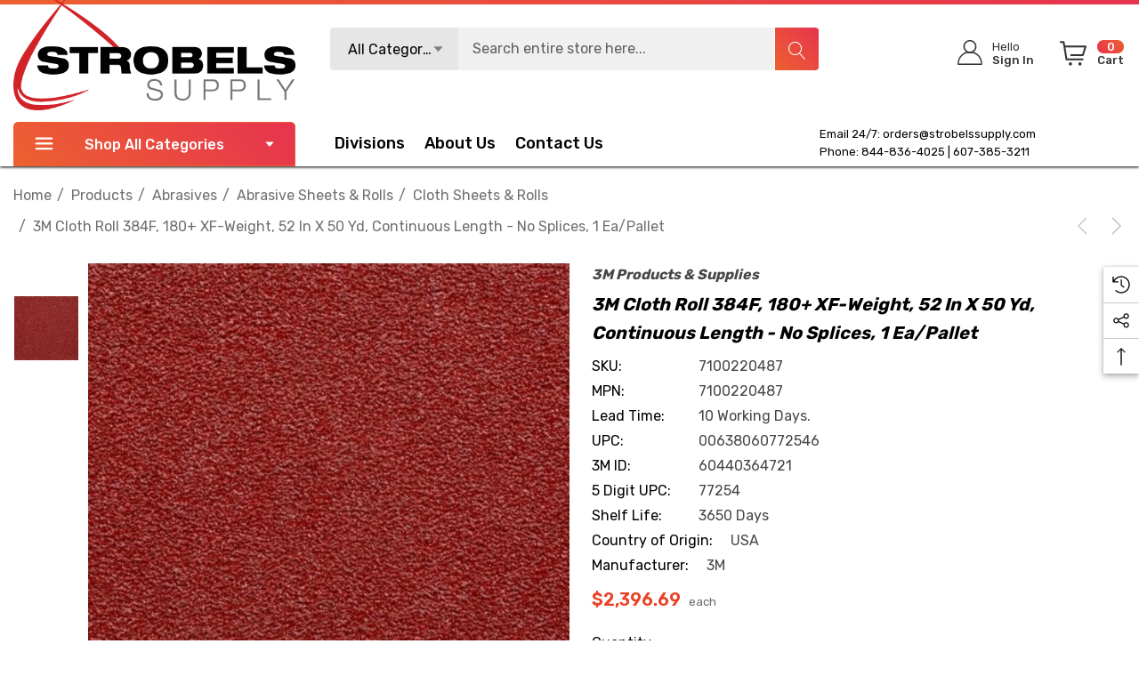

--- FILE ---
content_type: text/html; charset=UTF-8
request_url: https://www.strobelssupply.com/3m-cloth-roll-384f-180-xf-weight-52-in-x-50-yd-continuous-length-no-splices-1-per-case/
body_size: 36719
content:


<!DOCTYPE html>
<html class="no-js" lang="en">
    <head>
        <title>3M Cloth Roll 384F 77254 | Cloth Sheets &amp; Rolls</title>
        <link rel="dns-prefetch preconnect" href="https://cdn11.bigcommerce.com/s-z0plx67muj" crossorigin><link rel="dns-prefetch preconnect" href="https://fonts.googleapis.com/" crossorigin><link rel="dns-prefetch preconnect" href="https://fonts.gstatic.com/" crossorigin>
        <meta property="product:price:amount" content="2396.69" /><meta property="product:price:currency" content="USD" /><meta property="og:url" content="https://www.strobelssupply.com/3m-cloth-roll-384f-180-xf-weight-52-in-x-50-yd-continuous-length-no-splices-1-per-case/" /><meta property="og:site_name" content="Strobels Supply" /><meta name="keywords" content="3m foam tape, 3m roloc bristle disc, 3m silicone paste, 3m weatherstrip adhesive, 50 gallon plastic drum, ace knee brace, aluminum oxide sandpaper, amber fog lights, ankle brace support stabilizer, black bibs, black duct tape, black mastic, blister tape, bondo wood filler, bumper repair kit, cloth belts, colored electrical tape, combination pliers, command ceiling hooks, command hook curtain rod, command hooks for curtains, command poster strips, command towel bar, compression lugs, concrete patching compound, constant force spring, construction safety vest, dent removal tools, dent repair tools, depth micrometer, drywall pole sander, drywall sanding, drywall sponge, duck bill pliers, duckbill pliers, durapore tape, electric hacksaw, electrical pigtail, electrician pliers, epoxy primer spray can, fiberglass body filler, fiberglass cleaner, fiberglass cloth, fiberglass filler, fiberglass mat, fiberglass repair kit, fine grit sandpaper, fire barrier, first aid tape, flip chart paper, futuro ankle brace, futuro wrist brace, glass repair kit, grease tube, hacksaw blade, hang tabs, headlight cleaning kit, headlight clear coat, headliner adhesive, high build primer, how to clean disc, how to remove 3m adhesive, industrial cleaner, industrial steamers, inside micromete,  invisible tape, iphone privacy screen, jeep headlights, jewelers screwdriver, jewelers screwdriver set, knipex bolt cutters, knipex cobra pliers, knipex linesman pliers, knipex wire stripper, krud kutter rust remove,  lasertachometer, led backup lights, led jeep lights, led lights for jeep, loctite 680, loctite thread sealant, lubricant gel, marine sealant, masking liquid, mastic tape, military radio, mini belt sander, nexcare waterproof bandages, orbital buffer, peltor comtac, polyaspartic floor coating, polystyrene insulation, privacy screen protector iphone 12, privacy screen protector iphone 13, pump pliers, raptor bed liner, raptor liner kit, rear view mirror adhesive, rearview mirror adhesive, red duct tape, reflevtive sheeting, removable double sided tape, removable tape, retaining ring pliers, reverse osmosis under sink, rock chip repair kit, roof rack with lights, rust reformer, sawtooth picture hangers, scotch brite sponge, scotch brite wheel, scotch double sided tape, scotch laminator, scotch shipping tape, scotch thermal laminator, scotchgard fabric water shield, seam sealer automotive, sheet of drywall, speedglas welding helmet, spray can epoxy primer, spray undercoating, spring clamp pliers, striping machine, suction cup dent puller, thermal laminator, throat microphone, truck bed coating, tub scrubber, under sink reverse osmosis, under sink reverse osmosis system, under sink reverse osmosis water filter, under sink ro system, underbody coating, undercoating spray, vacuum hose adapter, varnish remover, vhb tape 3m, waterproof bandage, waterproof bandages, wax and grease remover, weatherstrip adhesive, weld through primer, weld thru primer, white duct tape, white scotch brite pads, window weld, windshield adhesive, windshield glue, wiring harness tape, xenon lights"><meta name="description" content="Utilize the 3M Cloth Roll 384F for demanding sanding tasks, featuring a waterproof polyester backing and aluminum oxide abrasive for consistent results. Unbeatable Prices: Shop Now!"><link rel='canonical' href='https://www.strobelssupply.com/3m-cloth-roll-384f-180-xf-weight-52-in-x-50-yd-continuous-length-no-splices-1-per-case/' /><meta name='platform' content='bigcommerce.stencil' /><meta property="og:type" content="product" />
<meta property="og:title" content="3M Cloth Roll 384F, 180+ XF-weight, 52 in x 50 yd, Continuous Length -
No splices, 1 ea/Pallet" />
<meta property="og:description" content="Utilize the 3M Cloth Roll 384F for demanding sanding tasks, featuring a waterproof polyester backing and aluminum oxide abrasive for consistent results. Unbeatable Prices: Shop Now!" />
<meta property="og:image" content="https://cdn11.bigcommerce.com/s-z0plx67muj/products/47036/images/560449/384f-60-3-x-132-in-blt__26328.1715095916.386.513.jpg?c=1" />
<meta property="og:availability" content="instock" />
<meta property="pinterest:richpins" content="enabled" />
        
         

        <link href="https://cdn11.bigcommerce.com/s-z0plx67muj/product_images/favicon-32x32.png?t&#x3D;1605628694" rel="shortcut icon">
        <meta name="viewport" content="width=device-width, initial-scale=1">
        
        
		<!-- This Script is the exclusive property of Website Speedy, Copyright © 2024. All rights reserved. -->
		<script type='text/javascript' src="https://websitespeedy.com/script/ecmrx/ecmrx_1162/ecmrx_1162_1.js"></script>

		<script type='text/javascript' src="https://websitespeedy.com/script/ecmrx/ecmrx_1162/ecmrx_1162_2.js"></script>

		<script type='text/javascript' src="https://websitespeedy.com/script/ecmrx/ecmrx_1162/ecmrx_1162_3.js"></script>

		<!-- This Script is the exclusive property of Website Speedy, Copyright © 2024. All rights reserved. -->
				

        <script>
            document.documentElement.className = document.documentElement.className.replace('no-js', 'js');
        </script>

        <script>
    function browserSupportsAllFeatures() {
        return window.Promise
            && window.fetch
            && window.URL
            && window.URLSearchParams
            && window.WeakMap
            // object-fit support
            && ('objectFit' in document.documentElement.style);
    }

    function loadScript(src) {
        var js = document.createElement('script');
        js.src = src;
        js.onerror = function () {
            console.error('Failed to load polyfill script ' + src);
        };
        document.head.appendChild(js);
    }

    if (!browserSupportsAllFeatures()) {
        loadScript('https://cdn11.bigcommerce.com/s-z0plx67muj/stencil/d235ea00-c275-013c-daff-02226d0bea36/e/8684dd40-8adf-013e-8bfc-768526b69111/dist/theme-bundle.polyfills.js');
    }
</script>
        <script>window.consentManagerTranslations = `{"locale":"en","locales":{"consent_manager.data_collection_warning":"en","consent_manager.accept_all_cookies":"en","consent_manager.gdpr_settings":"en","consent_manager.data_collection_preferences":"en","consent_manager.use_data_by_cookies":"en","consent_manager.data_categories_table":"en","consent_manager.allow":"en","consent_manager.accept":"en","consent_manager.deny":"en","consent_manager.dismiss":"en","consent_manager.reject_all":"en","consent_manager.category":"en","consent_manager.purpose":"en","consent_manager.functional_category":"en","consent_manager.functional_purpose":"en","consent_manager.analytics_category":"en","consent_manager.analytics_purpose":"en","consent_manager.targeting_category":"en","consent_manager.advertising_category":"en","consent_manager.advertising_purpose":"en","consent_manager.essential_category":"en","consent_manager.esential_purpose":"en","consent_manager.yes":"en","consent_manager.no":"en","consent_manager.not_available":"en","consent_manager.cancel":"en","consent_manager.save":"en","consent_manager.back_to_preferences":"en","consent_manager.close_without_changes":"en","consent_manager.unsaved_changes":"en","consent_manager.by_using":"en","consent_manager.agree_on_data_collection":"en","consent_manager.change_preferences":"en","consent_manager.cancel_dialog_title":"en","consent_manager.privacy_policy":"en","consent_manager.allow_category_tracking":"en","consent_manager.disallow_category_tracking":"en"},"translations":{"consent_manager.data_collection_warning":"We use cookies (and other similar technologies) to collect data to improve your shopping experience.","consent_manager.accept_all_cookies":"Accept All Cookies","consent_manager.gdpr_settings":"Settings","consent_manager.data_collection_preferences":"Website Data Collection Preferences","consent_manager.use_data_by_cookies":" uses data collected by cookies and JavaScript libraries to improve your shopping experience.","consent_manager.data_categories_table":"The table below outlines how we use this data by category. To opt out of a category of data collection, select 'No' and save your preferences.","consent_manager.allow":"Allow","consent_manager.accept":"Accept","consent_manager.deny":"Deny","consent_manager.dismiss":"Dismiss","consent_manager.reject_all":"Reject all","consent_manager.category":"Category","consent_manager.purpose":"Purpose","consent_manager.functional_category":"Functional","consent_manager.functional_purpose":"Enables enhanced functionality, such as videos and live chat. If you do not allow these, then some or all of these functions may not work properly.","consent_manager.analytics_category":"Analytics","consent_manager.analytics_purpose":"Provide statistical information on site usage, e.g., web analytics so we can improve this website over time.","consent_manager.targeting_category":"Targeting","consent_manager.advertising_category":"Advertising","consent_manager.advertising_purpose":"Used to create profiles or personalize content to enhance your shopping experience.","consent_manager.essential_category":"Essential","consent_manager.esential_purpose":"Essential for the site and any requested services to work, but do not perform any additional or secondary function.","consent_manager.yes":"Yes","consent_manager.no":"No","consent_manager.not_available":"N/A","consent_manager.cancel":"Cancel","consent_manager.save":"Save","consent_manager.back_to_preferences":"Back to Preferences","consent_manager.close_without_changes":"You have unsaved changes to your data collection preferences. Are you sure you want to close without saving?","consent_manager.unsaved_changes":"You have unsaved changes","consent_manager.by_using":"By using our website, you're agreeing to our","consent_manager.agree_on_data_collection":"By using our website, you're agreeing to the collection of data as described in our ","consent_manager.change_preferences":"You can change your preferences at any time","consent_manager.cancel_dialog_title":"Are you sure you want to cancel?","consent_manager.privacy_policy":"Privacy Policy","consent_manager.allow_category_tracking":"Allow [CATEGORY_NAME] tracking","consent_manager.disallow_category_tracking":"Disallow [CATEGORY_NAME] tracking"}}`;</script>

        <script>
            window.lazySizesConfig = window.lazySizesConfig || {};
            window.lazySizesConfig.loadMode = 1;
        </script>
        <script async src="https://cdn11.bigcommerce.com/s-z0plx67muj/stencil/d235ea00-c275-013c-daff-02226d0bea36/e/8684dd40-8adf-013e-8bfc-768526b69111/dist/theme-bundle.head_async.js"></script>
        <script data-cfasync="false" type="text/javascript" src="https://cdn.seoplatform.io/injector.js?websiteId=25468"></script>

        <link href="https://fonts.googleapis.com/css?family=Rubik:700,500,400,600&display=block" rel="stylesheet">
        
        <link data-stencil-stylesheet href="https://cdn11.bigcommerce.com/s-z0plx67muj/stencil/d235ea00-c275-013c-daff-02226d0bea36/e/8684dd40-8adf-013e-8bfc-768526b69111/css/theme-d724bda0-21f4-013e-d9da-76c717c3653c.css" rel="stylesheet">

        <!-- Start Tracking Code for analytics_googleanalytics4 -->

<script data-cfasync="false" src="https://cdn11.bigcommerce.com/shared/js/google_analytics4_bodl_subscribers-358423becf5d870b8b603a81de597c10f6bc7699.js" integrity="sha256-gtOfJ3Avc1pEE/hx6SKj/96cca7JvfqllWA9FTQJyfI=" crossorigin="anonymous"></script>
<script data-cfasync="false">
  (function () {
    window.dataLayer = window.dataLayer || [];

    function gtag(){
        dataLayer.push(arguments);
    }

    function initGA4(event) {
         function setupGtag() {
            function configureGtag() {
                gtag('js', new Date());
                gtag('set', 'developer_id.dMjk3Nj', true);
                gtag('config', 'G-6TLQBHH1P4');
            }

            var script = document.createElement('script');

            script.src = 'https://www.googletagmanager.com/gtag/js?id=G-6TLQBHH1P4';
            script.async = true;
            script.onload = configureGtag;

            document.head.appendChild(script);
        }

        setupGtag();

        if (typeof subscribeOnBodlEvents === 'function') {
            subscribeOnBodlEvents('G-6TLQBHH1P4', false);
        }

        window.removeEventListener(event.type, initGA4);
    }

    

    var eventName = document.readyState === 'complete' ? 'consentScriptsLoaded' : 'DOMContentLoaded';
    window.addEventListener(eventName, initGA4, false);
  })()
</script>

<!-- End Tracking Code for analytics_googleanalytics4 -->

<!-- Start Tracking Code for analytics_siteverification -->

<style>
    .layout-brands .card {
        box-shadow: 0 0 6px #00000014, 0 5px 25px #7474740d;
        border-radius: 4px;
        border: 1px solid #e5e5e5;
    }
    .layout-brands .card .img {
         padding: 35% 0 0;
    }
      .layout-brands .card .img picture {
         width: 45%;
    }
    .layout-brands .card h3 a {
         min-height: auto;
    }
</style>
<meta name="google-site-verification" content="BEwZPlrHRQE59Sr_Mx9WvY_7LchWlW-aOap3Z_3mysw" />
<meta name="msvalidate.01" content="D11DEBEF55F67A7757D606EAECBF3BA0" />
<script type='application/ld+json'> 
{
  "@context": "http://www.schema.org",
  "@type": "Organization",
  "name": "Strobels Supply",
  "url": "https://www.strobelssupply.com/",
  "logo": "https://cdn11.bigcommerce.com/s-z0plx67muj/stencil/d8d4d460-ebee-013a-7649-06e729959beb/e/7a3b7970-3c86-0139-8db9-0242ac11000e/img/logo-strobels-supply.svg",
  "description": "Strobels Supply Inc. is an Industrial Supply Distribution and Liquid Paint Application company.",
  "address": {
    "@type": "PostalAddress",
    "streetAddress": "40 Shawmut Industrial Park",
    "addressLocality": "Hornell",
    "addressRegion": "NY",
    "postalCode": "14843",
    "addressCountry": "United States"
  },
  "contactPoint": {
    "@type": "ContactPoint",
    "telephone": "+1(607) 385-3211",
    "contactType": "Customer Support"
  }
}
 </script>
<script src="//scripts.iconnode.com/99887.js"></script>

<!-- End Tracking Code for analytics_siteverification -->


<script src="https://www.google.com/recaptcha/api.js" async defer></script>
<script type="text/javascript">
var BCData = {"product_attributes":{"sku":"7100220487","upc":"00638060772546","mpn":"7100220487","gtin":"00638060772546","weight":null,"base":true,"image":null,"price":{"without_tax":{"formatted":"$2,396.69","value":2396.69,"currency":"USD"},"tax_label":"Tax"},"out_of_stock_behavior":"label_option","out_of_stock_message":"Out of stock","available_modifier_values":[],"in_stock_attributes":[],"stock":null,"instock":true,"stock_message":null,"purchasable":true,"purchasing_message":null,"call_for_price_message":null}};
</script>
<script src='https://big-country-blocker.zend-apps.com/scripts/506/6b998421cb66c4a62ec4a18c7576ed3b.js'   ></script><!-- Google Tag Manager -->
<script>(function(w,d,s,l,i){w[l]=w[l]||[];w[l].push({'gtm.start':
new Date().getTime(),event:'gtm.js'});var f=d.getElementsByTagName(s)[0],
j=d.createElement(s),dl=l!='dataLayer'?'&l='+l:'';j.async=true;j.src=
'https://www.googletagmanager.com/gtm.js?id='+i+dl;f.parentNode.insertBefore(j,f);
})(window,document,'script','dataLayer','GTM-WFGGDCD7');</script>
<!-- End Google Tag Manager --><script type="text/javascript">
    (function(c,l,a,r,i,t,y){
        c[a]=c[a]||function(){(c[a].q=c[a].q||[]).push(arguments)};
        t=l.createElement(r);t.async=1;t.src="https://www.clarity.ms/tag/"+i;
        y=l.getElementsByTagName(r)[0];y.parentNode.insertBefore(t,y);
    })(window, document, "clarity", "script", "thbd9tdlxs");
</script>
 <script data-cfasync="false" src="https://microapps.bigcommerce.com/bodl-events/1.9.4/index.js" integrity="sha256-Y0tDj1qsyiKBRibKllwV0ZJ1aFlGYaHHGl/oUFoXJ7Y=" nonce="" crossorigin="anonymous"></script>
 <script data-cfasync="false" nonce="">

 (function() {
    function decodeBase64(base64) {
       const text = atob(base64);
       const length = text.length;
       const bytes = new Uint8Array(length);
       for (let i = 0; i < length; i++) {
          bytes[i] = text.charCodeAt(i);
       }
       const decoder = new TextDecoder();
       return decoder.decode(bytes);
    }
    window.bodl = JSON.parse(decodeBase64("[base64]"));
 })()

 </script>

<script nonce="">
(function () {
    var xmlHttp = new XMLHttpRequest();

    xmlHttp.open('POST', 'https://bes.gcp.data.bigcommerce.com/nobot');
    xmlHttp.setRequestHeader('Content-Type', 'application/json');
    xmlHttp.send('{"store_id":"1001280703","timezone_offset":"-5.0","timestamp":"2026-01-25T05:52:17.24075000Z","visit_id":"8143e04f-dfd3-49c9-9302-cf82a7351bc6","channel_id":1}');
})();
</script>

    </head>
    <body
        class="page-type-product home-layout-4"
        data-page-type="product">
        <svg data-src="https://cdn11.bigcommerce.com/s-z0plx67muj/stencil/d235ea00-c275-013c-daff-02226d0bea36/e/8684dd40-8adf-013e-8bfc-768526b69111/img/icon-sprite.svg" class="icons-svg-sprite"></svg>

        <a href="#main-content" class="skip-to-main-link">Skip to main content</a>

    <header class="header header-sticky home-4" role="banner">
    <div class="halo-topHeader">
        <div class="container">
            <nav class="navUser">
    <div class="top-menu-tab" data-menu-tab></div>
    <div class="navUser-section navUser-section--text">
    </div>

</nav>
        </div>
    </div>
    <div class="halo-middleHeader">
        <div class="container">
            <div class="middleHeader-item text-left">
                <div class="middleHeader-item__item item--hamburger">
                    <a class="mobileMenu-toggle" href="#" data-mobile-menu-toggle="menu">
                        <span class="mobileMenu-toggleIcon">Toggle menu</span>
                    </a>
                </div>
                <div class="middleHeader-item__item item--searchMobile">
                    <a class="navUser-action" href="#" data-search="quickSearch" aria-controls="quickSearch"
                        aria-expanded="false">
                        <div class="navUser-icon">
                            <svg class="icon" role="img" aria-label="Search">
                                <title>Search</title>
                                <desc>Search entire store here...</desc>
                                <use xlink:href="#icon-search"></use>
                            </svg>
                            
                        </div>
                    </a>
                </div>
            </div>
            <div class="middleHeader-item text-center">
                <div class="middleHeader-item__item item--logo">
                    <div class="header-logo">
                        <a href="https://www.strobelssupply.com/" class="header-logo__link" data-header-logo-link>
            <img class="lazyload header-logo-image-unknown-size no-logo-transparent" src="https://cdn11.bigcommerce.com/s-z0plx67muj/images/stencil/original/strobels-supply-logo-color_1605628541__97977.original.png" alt="Strobels Supply" title="Strobels Supply" width="100%" height="100%" >
</a>                    </div>
                </div>
            </div>
            <div class="middleHeader-item text-right">
                <div class="middleHeader-item__item item--account">
                    <a class="navUser-action" href="/login.php"  aria-label="Sign in" data-login-form>
                        <div class="navUser-icon">
                            <svg class="icon" role="img" aria-label="Account">
                                <title>Account</title>
                                <desc>Account</desc>
                                <use xlink:href="#icon-user-info" ></use>
                            </svg>
                        </div>
                    </a>
                </div>
                <div class="middleHeader-item__item item--cart halo-cart">
                    <a class="navUser-action" data-cart-preview data-options="align:right" href="/cart.php"
                        aria-label="Cart with 0 items">
                        <div class="navUser-icon navUser-item-cartIcon">
                            <svg class="icon" role="img" aria-label="Review Your Cart">
                                <title>Review Your Cart</title>
                                <desc>Review Your Cart</desc>
                                <use xlink:href="#icon-cart-info"></use>
                            
                            </svg>
                            <span class="countPill cart-quantity">0</span>
                        </div>
                    </a>
                </div>
            </div>
        </div>
    </div>

    <div class="halo-bottomHeader  "
        data-prevent-quick-search-close>
        <div class="container">
            <div class="top-item">
                <div class="item-left">
                        <div class="header-logo">
                            <a href="https://www.strobelssupply.com/" class="header-logo__link" data-header-logo-link>
            <img class="lazyload header-logo-image-unknown-size no-logo-transparent" src="https://cdn11.bigcommerce.com/s-z0plx67muj/images/stencil/original/strobels-supply-logo-color_1605628541__97977.original.png" alt="Strobels Supply" title="Strobels Supply" width="100%" height="100%" >
</a>                        </div>
                </div>
                <div class="item-center">
                        <div id="quickSearch" class="quickSearch">
                            <form class="form" onsubmit="return false" data-url="/search.php" data-quick-search-form>
    <fieldset class="form-fieldset">
        <div class="form-field">
            <label class="is-srOnly" for="quick_search_header">Search</label>
                <div class="dropdown-section">
                    <input class="is-hidden value-dropdown"   type="text">
                    <a href="#" class="button button-dropdown">
                        <span class="text">All Categories</span>
                        <svg class="icon down" role="img"aria-label="Icon Arrow Down">
                            <title>Icon Arrow Down</title>
                            <desc>Icon Arrow Down</desc>
                            <use xlink:href="#icon-arrow-down-small"></use>
                        </svg>
                        <svg class="icon up" role="img"aria-label="Icon Arrow Up">
                            <title>Icon Arrow Up</title>
                            <desc>Icon Arrow Up</desc>
                            <use xlink:href="#icon-arrow-up-small"></use>
                        </svg>
                    </a>
                    <div class="dropdown-section-menu">
                        <ul>
                            <li class="font-weight-medium" value="25"><p>Products</p></li>
                                    <li class="sub-1" value="5995"><p>Adhesives, Sealants &amp; Fillers</p></li>
                                    <li class="sub-1" value="6028"><p>Automotive Parts &amp; Hardware</p></li>
                                    <li class="sub-1" value="6042"><p>Compounds &amp; Polishes</p></li>
                                    <li class="sub-1" value="6048"><p>Electrical</p></li>
                                    <li class="sub-1" value="6074"><p>Electronics Materials &amp; Components</p></li>
                                    <li class="sub-1" value="6100"><p>Films &amp; Sheeting</p></li>
                                    <li class="sub-1" value="6128"><p>Insulation</p></li>
                                    <li class="sub-1" value="6135"><p>Lubricants</p></li>
                                    <li class="sub-1" value="5940"><p>Medical</p></li>
                                    <li class="sub-1" value="5947"><p>Personal Protective Equipment</p></li>
                                    <li class="sub-1" value="5968"><p>Tools &amp; Equipment</p></li>
                                    <li class="sub-1" value="5247"><p>Lead Testing Kits</p></li>
                                    <li class="sub-1" value="970"><p>3M Matic Accessories</p></li>
                                    <li class="sub-1" value="4724"><p>Industrial Sprayers</p></li>
                                    <li class="sub-1" value="4723"><p>Chemical Sprayers</p></li>
                                    <li class="sub-1" value="850"><p>Safety Supplies</p></li>
                                    <li class="sub-1" value="4675"><p>Safety Footwear</p></li>
                                    <li class="sub-1" value="34"><p>Abrasives</p></li>
                                    <li class="sub-1" value="553"><p>Advanced Materials</p></li>
                                    <li class="sub-1" value="559"><p>Automotive</p></li>
                                    <li class="sub-1" value="595"><p>Building Materials</p></li>
                                    <li class="sub-1" value="603"><p>Cleaning Supplies</p></li>
                                    <li class="sub-1" value="631"><p>Coatings</p></li>
                                    <li class="sub-1" value="660"><p>Communications</p></li>
                                    <li class="sub-1" value="223"><p>Drill Bits &amp; Insert Bits</p></li>
                                    <li class="sub-1" value="28"><p>Paints &amp; Coatings</p></li>
                                    <li class="sub-1" value="668"><p>Electrical Tools &amp; Supplies</p></li>
                                    <li class="sub-1" value="702"><p>Electronics Components</p></li>
                                    <li class="sub-1" value="708"><p>Films</p></li>
                                    <li class="sub-1" value="730"><p>Filtration &amp; Separation</p></li>
                                    <li class="sub-1" value="225"><p>Gloves &amp; Welding Apparel</p></li>
                                    <li class="sub-1" value="764"><p>Home</p></li>
                                    <li class="sub-1" value="776"><p>Lab Supplies &amp; Testing</p></li>
                                    <li class="sub-1" value="780"><p>Labels</p></li>
                                    <li class="sub-1" value="788"><p>Medical Supplies &amp; Accessories </p></li>
                                    <li class="sub-1" value="826"><p>Office Supplies</p></li>
                                    <li class="sub-1" value="2753"><p>Signage &amp; Marking</p></li>
                                    <li class="sub-1" value="2728"><p>Personal Protective Equipment (PPE) </p></li>
                                    <li class="sub-1" value="885"><p>Security Systems</p></li>
                                    <li class="sub-1" value="979"><p>Lighting</p></li>
                                    <li class="sub-1" value="27"><p>Tapes</p></li>
                                    <li class="sub-1" value="129"><p>Tools &amp; Accessories</p></li>
                                    <li class="sub-1" value="357"><p>Welding</p></li>
                                    <li class="sub-1" value="33"><p>Adhesives</p></li>
                        </ul>
                    </div>
                </div>
            <input class="form-input" 
                   data-search-quick 
                   name="quick_search_header" 
                   id="quick_search_header" 
                   data-error-message="Search field cannot be empty." 
                   placeholder="Search entire store here..." 
                   autocomplete="off">
            <button type="submit" class="button button--tertiary" aria-label="Search"><svg class="icon"><use xlink:href="#icon-search"></use></svg></button>
        </div>
    </fieldset>
</form>

                        </div>
                        <div class="haloQuickSearchResults quickSearchResults haloCustomScrollbar" data-bind="html: results"></div>
                            <div class="haloQuickSearchResults quickSearchResultsCustom haloCustomScrollbar">
                                <div class="quickResults-wrapper">
        <div class="quickResults-item quickResults-text">
                <h3 class="quickResults-title">Top Searches</h3>
            <ul class="productGrid-search">
                    <li class="search-item">
                        <a class="link" href="/search.php?search_query=best+stencil+themes&section=product">
                            <svg class="icon"><use xlink:href="#icon-search"></use></svg>best stencil themes
                        </a>
                    </li>
                    <li class="search-item">
                        <a class="link" href="/search.php?search_query=bigcommerce+store&section=product">
                            <svg class="icon"><use xlink:href="#icon-search"></use></svg>bigcommerce store
                        </a>
                    </li>
                    <li class="search-item">
                        <a class="link" href="/search.php?search_query=cornerstone+theme&section=product">
                            <svg class="icon"><use xlink:href="#icon-search"></use></svg>cornerstone theme
                        </a>
                    </li>
                    <li class="search-item">
                        <a class="link" href="/search.php?search_query=page+builder&section=product">
                            <svg class="icon"><use xlink:href="#icon-search"></use></svg>page builder
                        </a>
                    </li>
                    <li class="search-item">
                        <a class="link" href="/search.php?search_query=bigcommerce+template&section=product">
                            <svg class="icon"><use xlink:href="#icon-search"></use></svg>bigcommerce template
                        </a>
                    </li>
                    <li class="search-item">
                        <a class="link" href="/search.php?search_query=halothemes&section=product">
                            <svg class="icon"><use xlink:href="#icon-search"></use></svg>halothemes
                        </a>
                    </li>
                    <li class="search-item">
                        <a class="link" href="/search.php?search_query=add+on&section=product">
                            <svg class="icon"><use xlink:href="#icon-search"></use></svg>add on
                        </a>
                    </li>
                    <li class="search-item">
                        <a class="link" href="/search.php?search_query=best+seller&section=product">
                            <svg class="icon"><use xlink:href="#icon-search"></use></svg>best seller
                        </a>
                    </li>
                    <li class="search-item">
                        <a class="link" href="/search.php?search_query=featured+product&section=product">
                            <svg class="icon"><use xlink:href="#icon-search"></use></svg>featured product
                        </a>
                    </li>
                    <li class="search-item">
                        <a class="link" href="/search.php?search_query=new+product&section=product">
                            <svg class="icon"><use xlink:href="#icon-search"></use></svg>new product
                        </a>
                    </li>
            </ul>
            <button class="quickResults-close" type="button" title="Close">
                <span class="aria-description--hidden">Close</span>
                <span aria-hidden="true">×</span>
            </button>
        </div>
</div>
                            </div>
                </div>
                <div class="item-right">
                    <ul class="navUser-section navUser-section--alt">
                        <li class="navUser-item navUser-item--account">
                            <div class="navUser-item__item">
                                <a class="navUser-action" href="/login.php" aria-label="Sign in"
                                    data-login-form>
                                    <span class="icon">
                                        <svg role="img" aria-label="Icon User Account">
                                            <title>Icon User Account</title>
                                            <desc>Icon User Account</desc>
                                            <use xlink:href="#icon-user-info"></use>
                                        </svg>
                                    </span>
                                    <span class="text-item">
                                        <p class="text">Hello</p>
                                        <p class="text">Sign In</p>
                                    </span>
                                </a>
                            </div>
                        </li>
                        <li class="navUser-item navUser-item--cart">
                            <a class="navUser-action" data-cart-preview data-options="align:right" href="/cart.php"
                                aria-label="Cart with 0 items">
                                <span class="icon navUser-item-cartLabel">
                                    <svg class="icon" role="img" aria-label="Review Your Cart">
                                        <title>Review Your Cart</title>
                                        <desc>Review Your Cart</desc>
                                        <use xlink:href="#icon-cart-info"></use>
                                    </svg>
                                </span>
                                <span class="text-item cart">
                                    <p class="text countPill cart-quantity"></p>
                                    <p class="text">Cart</p>
                                </span>
                            </a>
                            <div class="dropdown-cart" id="cart-preview-dropdown" aria-hidden="true"></div>
                        </li>
                    </ul>

                </div>
            </div>
            <div class="bottom-item ">
                <div class="item-left">
                    <div class="list navPages-container bottomHeader-item__item" id="menu">
                        <p  class="button button--tertiary button-category fixed">
                            <svg class="icon" role="img" aria-label="Icon Line">
                                <title>Icon Line</title>
                                <desc>Icon Line</desc>
                                <use xlink:href="#icon-3-line"></use>
                            </svg>
                            Shop All Categories
                            <svg class="icon down" role="img"aria-label="Icon Arrow Down">
                                <title>Icon Arrow Down</title>
                                <desc>Icon Arrow Down</desc>
                                <use xlink:href="#icon-arrow-down-small"></use>
                            </svg>
                        </p>
                        <div class="navPages-container bottomHeader-item__item" id="menu" data-menu>
                            <nav class="navPages">
                                <ul class="navPages-list navPages-list-megamenu navPages-list-depth-max">
                                            <li class="navPages-item has-dropdown">
                                                        <p class="navPages-action navPages-action-lv1 navPages-action-depth-max has-subMenu is-root" data-label="https://www.strobelssupply.com/products/" data-index="0">
        <a class="text" href="https://www.strobelssupply.com/products/" aria-label="Products">
          <span>Products</span>
        </a>
        <span class="navPages-action-moreIcon" aria-hidden="true">
            <svg class="icon home-4"><use xlink:href="#icon-arrow-down-small" /></svg>
            <svg class="icon home-else"><use xlink:href="#icon-chevron-down" /></svg>
        </span>
    </p>
    <div class="navPage-subMenu navPage-subMenu-horizontal level-2" id="navPages-25" aria-hidden="true" tabindex="-1">
    <ul class="navPage-subMenu-list">
        <li class="navPage-subMenu-item-parent navPage-subMenu-item-child navPage-subMenu-title">
            <p class="navPage-subMenu-action navPages-action navPages-action-lv1 navPages-action-depth-max has-subMenu">
                <span class="navPages-action-moreIcon" aria-hidden="true">
                    <svg class="icon"><use xlink:href="#icon-long-arrow-left" /></svg>
                </span>
                <a class="text" href="https://www.strobelssupply.com/products/"><span>Products</span></a>
            </p>
        </li>
        <li class="navPage-subMenu-item-child navPages-action-end navPage-subMenu-all">
            <a class="navPage-subMenu-action navPages-action navPages-action-lv1 no-subMenu" href="https://www.strobelssupply.com/products/">
                <span class="text">All Products</span>
            </a>
        </li>
                <li class="navPage-subMenu-item-child navPages-action-end">
                    <a class="navPage-subMenu-action navPages-action navPages-action-lv2 no-subMenu" href="https://www.strobelssupply.com/products/adhesives-sealants-fillers/"><span class="text">Adhesives, Sealants &amp; Fillers</span></a>
                </li>
                <li class="navPage-subMenu-item-child navPages-action-end">
                    <a class="navPage-subMenu-action navPages-action navPages-action-lv2 no-subMenu" href="https://www.strobelssupply.com/products/automotive-parts-hardware/"><span class="text">Automotive Parts &amp; Hardware</span></a>
                </li>
                <li class="navPage-subMenu-item-child navPages-action-end">
                    <a class="navPage-subMenu-action navPages-action navPages-action-lv2 no-subMenu" href="https://www.strobelssupply.com/products/compounds-polishes/"><span class="text">Compounds &amp; Polishes</span></a>
                </li>
                <li class="navPage-subMenu-item-child navPages-action-end">
                    <a class="navPage-subMenu-action navPages-action navPages-action-lv2 no-subMenu" href="https://www.strobelssupply.com/products/electrical-2/"><span class="text">Electrical</span></a>
                </li>
                <li class="navPage-subMenu-item-child navPages-action-end">
                    <a class="navPage-subMenu-action navPages-action navPages-action-lv2 no-subMenu" href="https://www.strobelssupply.com/products/electronics-materials-components/"><span class="text">Electronics Materials &amp; Components</span></a>
                </li>
                <li class="navPage-subMenu-item-child navPages-action-end">
                    <a class="navPage-subMenu-action navPages-action navPages-action-lv2 no-subMenu" href="https://www.strobelssupply.com/products/films-sheeting/"><span class="text">Films &amp; Sheeting</span></a>
                </li>
                <li class="navPage-subMenu-item-child navPages-action-end">
                    <a class="navPage-subMenu-action navPages-action navPages-action-lv2 no-subMenu" href="https://www.strobelssupply.com/products/insulation/"><span class="text">Insulation</span></a>
                </li>
                <li class="navPage-subMenu-item-child navPages-action-end">
                    <a class="navPage-subMenu-action navPages-action navPages-action-lv2 no-subMenu" href="https://www.strobelssupply.com/products/lubricants/"><span class="text">Lubricants</span></a>
                </li>
                <li class="navPage-subMenu-item-child navPages-action-end">
                    <a class="navPage-subMenu-action navPages-action navPages-action-lv2 no-subMenu" href="https://www.strobelssupply.com/products/medical-2/"><span class="text">Medical</span></a>
                </li>
                <li class="navPage-subMenu-item-child navPages-action-end">
                    <a class="navPage-subMenu-action navPages-action navPages-action-lv2 no-subMenu" href="https://www.strobelssupply.com/products/personal-protective-equipment-1/"><span class="text">Personal Protective Equipment</span></a>
                </li>
                <li class="navPage-subMenu-item-child navPages-action-end">
                    <a class="navPage-subMenu-action navPages-action navPages-action-lv2 no-subMenu" href="https://www.strobelssupply.com/products/tools-equipment/"><span class="text">Tools &amp; Equipment</span></a>
                </li>
                <li class="navPage-subMenu-item-child navPages-action-end">
                    <a class="navPage-subMenu-action navPages-action navPages-action-lv2 no-subMenu" href="https://www.strobelssupply.com/products/lead-testing-kits/"><span class="text">Lead Testing Kits</span></a>
                </li>
                <li class="navPage-subMenu-item-child navPages-action-end">
                    <a class="navPage-subMenu-action navPages-action navPages-action-lv2 no-subMenu" href="https://www.strobelssupply.com/products/3m-matic-accessories/"><span class="text">3M Matic Accessories</span></a>
                </li>
                <li class="navPage-subMenu-item-child navPages-action-end">
                    <a class="navPage-subMenu-action navPages-action navPages-action-lv2 no-subMenu" href="https://www.strobelssupply.com/products/chemical-sprayers/industrial-sprayers/"><span class="text">Industrial Sprayers</span></a>
                </li>
                <li class="navPage-subMenu-item-child navPages-action-end">
                    <a class="navPage-subMenu-action navPages-action navPages-action-lv2 no-subMenu" href="https://www.strobelssupply.com/products/chemical-sprayers/"><span class="text">Chemical Sprayers</span></a>
                </li>
                <li class="navPage-subMenu-item-child navPages-action-end">
                    <a class="navPage-subMenu-action navPages-action navPages-action-lv2 no-subMenu" href="https://www.strobelssupply.com/products/safety/"><span class="text">Safety Supplies</span></a>
                </li>
                <li class="navPage-subMenu-item-child navPages-action-end">
                    <a class="navPage-subMenu-action navPages-action navPages-action-lv2 no-subMenu" href="https://www.strobelssupply.com/products/safety-footwear/"><span class="text">Safety Footwear</span></a>
                </li>
                <li class="navPage-subMenu-item-child navPages-action-end">
                    <a class="navPage-subMenu-action navPages-action navPages-action-lv2 no-subMenu" href="https://www.strobelssupply.com/products/abrasives/"><span class="text">Abrasives</span></a>
                </li>
                <li class="navPage-subMenu-item-child navPages-action-end">
                    <a class="navPage-subMenu-action navPages-action navPages-action-lv2 no-subMenu" href="https://www.strobelssupply.com/products/advanced-materials/"><span class="text">Advanced Materials</span></a>
                </li>
                <li class="navPage-subMenu-item-child navPages-action-end">
                    <a class="navPage-subMenu-action navPages-action navPages-action-lv2 no-subMenu" href="https://www.strobelssupply.com/products/automotive/"><span class="text">Automotive</span></a>
                </li>
                <li class="navPage-subMenu-item-child navPages-action-end">
                    <a class="navPage-subMenu-action navPages-action navPages-action-lv2 no-subMenu" href="https://www.strobelssupply.com/products/building-materials/"><span class="text">Building Materials</span></a>
                </li>
                <li class="navPage-subMenu-item-child navPages-action-end">
                    <a class="navPage-subMenu-action navPages-action navPages-action-lv2 no-subMenu" href="https://www.strobelssupply.com/products/cleaning-supplies/"><span class="text">Cleaning Supplies</span></a>
                </li>
                <li class="navPage-subMenu-item-child navPages-action-end">
                    <a class="navPage-subMenu-action navPages-action navPages-action-lv2 no-subMenu" href="https://www.strobelssupply.com/products/coatings/"><span class="text">Coatings</span></a>
                </li>
                <li class="navPage-subMenu-item-child navPages-action-end">
                    <a class="navPage-subMenu-action navPages-action navPages-action-lv2 no-subMenu" href="https://www.strobelssupply.com/products/communications/"><span class="text">Communications</span></a>
                </li>
                <li class="navPage-subMenu-item-child navPages-action-end">
                    <a class="navPage-subMenu-action navPages-action navPages-action-lv2 no-subMenu" href="https://www.strobelssupply.com/products/drill-bits-insert-bits/"><span class="text">Drill Bits &amp; Insert Bits</span></a>
                </li>
                <li class="navPage-subMenu-item-child navPages-action-end">
                    <a class="navPage-subMenu-action navPages-action navPages-action-lv2 no-subMenu" href="https://www.strobelssupply.com/products/paints-coatings/"><span class="text">Paints &amp; Coatings</span></a>
                </li>
                <li class="navPage-subMenu-item-child navPages-action-end">
                    <a class="navPage-subMenu-action navPages-action navPages-action-lv2 no-subMenu" href="https://www.strobelssupply.com/products/electrical/"><span class="text">Electrical Tools &amp; Supplies</span></a>
                </li>
                <li class="navPage-subMenu-item-child navPages-action-end">
                    <a class="navPage-subMenu-action navPages-action navPages-action-lv2 no-subMenu" href="https://www.strobelssupply.com/products/electronics-components/"><span class="text">Electronics Components</span></a>
                </li>
                <li class="navPage-subMenu-item-child navPages-action-end">
                    <a class="navPage-subMenu-action navPages-action navPages-action-lv2 no-subMenu" href="https://www.strobelssupply.com/products/films/"><span class="text">Films</span></a>
                </li>
                <li class="navPage-subMenu-item-child navPages-action-end">
                    <a class="navPage-subMenu-action navPages-action navPages-action-lv2 no-subMenu" href="https://www.strobelssupply.com/products/filtration-separation/"><span class="text">Filtration &amp; Separation</span></a>
                </li>
                <li class="navPage-subMenu-item-child navPages-action-end">
                    <a class="navPage-subMenu-action navPages-action navPages-action-lv2 no-subMenu" href="https://www.strobelssupply.com/products/gloves-welding-apparel/"><span class="text">Gloves &amp; Welding Apparel</span></a>
                </li>
                <li class="navPage-subMenu-item-child navPages-action-end">
                    <a class="navPage-subMenu-action navPages-action navPages-action-lv2 no-subMenu" href="https://www.strobelssupply.com/products/home/"><span class="text">Home</span></a>
                </li>
                <li class="navPage-subMenu-item-child navPages-action-end">
                    <a class="navPage-subMenu-action navPages-action navPages-action-lv2 no-subMenu" href="https://www.strobelssupply.com/products/lab-supplies-testing/"><span class="text">Lab Supplies &amp; Testing</span></a>
                </li>
                <li class="navPage-subMenu-item-child navPages-action-end">
                    <a class="navPage-subMenu-action navPages-action navPages-action-lv2 no-subMenu" href="https://www.strobelssupply.com/products/labels/"><span class="text">Labels</span></a>
                </li>
                <li class="navPage-subMenu-item-child navPages-action-end">
                    <a class="navPage-subMenu-action navPages-action navPages-action-lv2 no-subMenu" href="https://www.strobelssupply.com/products/medical/"><span class="text">Medical Supplies &amp; Accessories </span></a>
                </li>
                <li class="navPage-subMenu-item-child navPages-action-end">
                    <a class="navPage-subMenu-action navPages-action navPages-action-lv2 no-subMenu" href="https://www.strobelssupply.com/products/office-supplies/"><span class="text">Office Supplies</span></a>
                </li>
                <li class="navPage-subMenu-item-child navPages-action-end">
                    <a class="navPage-subMenu-action navPages-action navPages-action-lv2 no-subMenu" href="https://www.strobelssupply.com/signage-marking/"><span class="text">Signage &amp; Marking</span></a>
                </li>
                <li class="navPage-subMenu-item-child navPages-action-end">
                    <a class="navPage-subMenu-action navPages-action navPages-action-lv2 no-subMenu" href="https://www.strobelssupply.com/products/personal-protective-equipment/"><span class="text">Personal Protective Equipment (PPE) </span></a>
                </li>
                <li class="navPage-subMenu-item-child navPages-action-end">
                    <a class="navPage-subMenu-action navPages-action navPages-action-lv2 no-subMenu" href="https://www.strobelssupply.com/products/security-systems/"><span class="text">Security Systems</span></a>
                </li>
                <li class="navPage-subMenu-item-child navPages-action-end">
                    <a class="navPage-subMenu-action navPages-action navPages-action-lv2 no-subMenu" href="https://www.strobelssupply.com/products/lighting/"><span class="text">Lighting</span></a>
                </li>
                <li class="navPage-subMenu-item-child navPages-action-end">
                    <a class="navPage-subMenu-action navPages-action navPages-action-lv2 no-subMenu" href="https://www.strobelssupply.com/products/tapes/"><span class="text">Tapes</span></a>
                </li>
                <li class="navPage-subMenu-item-child navPages-action-end">
                    <a class="navPage-subMenu-action navPages-action navPages-action-lv2 no-subMenu" href="https://www.strobelssupply.com/products/tools-accessories/"><span class="text">Tools &amp; Accessories</span></a>
                </li>
                <li class="navPage-subMenu-item-child navPages-action-end">
                    <a class="navPage-subMenu-action navPages-action navPages-action-lv2 no-subMenu" href="https://www.strobelssupply.com/products/welding/"><span class="text">Welding</span></a>
                </li>
                <li class="navPage-subMenu-item-child navPages-action-end">
                    <a class="navPage-subMenu-action navPages-action navPages-action-lv2 no-subMenu" href="https://www.strobelssupply.com/products/adhesives/"><span class="text">Adhesives</span></a>
                </li>
    </ul>
</div>


                                            </li>
                                            <li class="navPages-item navPages-item-page has-dropdown">
                                                    <p class="navPages-action navPages-action-lv1 navPages-action-depth-max has-subMenu is-root" data-label="https://www.strobelssupply.com/divisions/" data-index="0">
        <a class="text" href="https://www.strobelssupply.com/divisions/" aria-label="Divisions">
          <span>Divisions</span>
        </a>
        <span class="navPages-action-moreIcon" aria-hidden="true">
            <svg class="icon home-4"><use xlink:href="#icon-arrow-down-small" /></svg>
            <svg class="icon home-else"><use xlink:href="#icon-chevron-down" /></svg>
        </span>
    </p>
    <div class="navPage-subMenu navPage-subMenu-horizontal level-2" id="navPages-" aria-hidden="true" tabindex="-1">
    <ul class="navPage-subMenu-list">
        <li class="navPage-subMenu-item-parent navPage-subMenu-item-child navPage-subMenu-title">
            <p class="navPage-subMenu-action navPages-action navPages-action-lv1 navPages-action-depth-max has-subMenu">
                <span class="navPages-action-moreIcon" aria-hidden="true">
                    <svg class="icon"><use xlink:href="#icon-long-arrow-left" /></svg>
                </span>
                <a class="text" href="https://www.strobelssupply.com/divisions/"><span>Divisions</span></a>
            </p>
        </li>
        <li class="navPage-subMenu-item-child navPages-action-end navPage-subMenu-all">
            <a class="navPage-subMenu-action navPages-action navPages-action-lv1 no-subMenu" href="https://www.strobelssupply.com/divisions/">
                <span class="text">All Divisions</span>
            </a>
        </li>
                <li class="navPage-subMenu-item-child navPages-action-end">
                    <a class="navPage-subMenu-action navPages-action navPages-action-lv2 no-subMenu" href="https://www.strobelssupply.com/distribution/"><span class="text">Distribution</span></a>
                </li>
                <li class="navPage-subMenu-item-child navPages-action-end">
                    <a class="navPage-subMenu-action navPages-action navPages-action-lv2 no-subMenu" href="https://www.strobelssupply.com/liquid-paint-application/"><span class="text">Liquid Paint Application</span></a>
                </li>
                <li class="navPage-subMenu-item-child navPages-action-end">
                    <a class="navPage-subMenu-action navPages-action navPages-action-lv2 no-subMenu" href="https://www.strobelssupply.com/precidium-floor-coating/"><span class="text">Precidium Floor Coating</span></a>
                </li>
    </ul>
</div>


                                            </li>
                                            <li class="navPages-item navPages-item-page">
                                                    <a class="navPages-action navPages-action-lv1 no-subMenu navPages-action-end" data-label="https://www.strobelssupply.com/about-us/" href="https://www.strobelssupply.com/about-us/" aria-label="About Us" data-index="1">
      <span class="text">About Us</span>
    </a>


                                            </li>
                                            <li class="navPages-item navPages-item-page">
                                                    <a class="navPages-action navPages-action-lv1 no-subMenu navPages-action-end" data-label="https://www.strobelssupply.com/contact-us/" href="https://www.strobelssupply.com/contact-us/" aria-label="Contact Us" data-index="2">
      <span class="text">Contact Us</span>
    </a>


                                            </li>
                                </ul>
                            </nav>
                        </div>
                    </div>
                    
                </div>
                <div class="item-center navPages-container navPages">
                    <ul class="navUser-section">
                        <li class="navPages-item navPages-item-page has-dropdown">
                                <p class="navPages-action navPages-action-lv1 navPages-action-depth-max has-subMenu is-root" data-label="https://www.strobelssupply.com/divisions/" data-index="0">
        <a class="text" href="https://www.strobelssupply.com/divisions/" aria-label="Divisions">
          <span>Divisions</span>
        </a>
        <span class="navPages-action-moreIcon" aria-hidden="true">
            <svg class="icon home-4"><use xlink:href="#icon-arrow-down-small" /></svg>
            <svg class="icon home-else"><use xlink:href="#icon-chevron-down" /></svg>
        </span>
    </p>
    <div class="navPage-subMenu navPage-subMenu-horizontal level-2" id="navPages-" aria-hidden="true" tabindex="-1">
    <ul class="navPage-subMenu-list">
        <li class="navPage-subMenu-item-parent navPage-subMenu-item-child navPage-subMenu-title">
            <p class="navPage-subMenu-action navPages-action navPages-action-lv1 navPages-action-depth-max has-subMenu">
                <span class="navPages-action-moreIcon" aria-hidden="true">
                    <svg class="icon"><use xlink:href="#icon-long-arrow-left" /></svg>
                </span>
                <a class="text" href="https://www.strobelssupply.com/divisions/"><span>Divisions</span></a>
            </p>
        </li>
        <li class="navPage-subMenu-item-child navPages-action-end navPage-subMenu-all">
            <a class="navPage-subMenu-action navPages-action navPages-action-lv1 no-subMenu" href="https://www.strobelssupply.com/divisions/">
                <span class="text">All Divisions</span>
            </a>
        </li>
                <li class="navPage-subMenu-item-child navPages-action-end">
                    <a class="navPage-subMenu-action navPages-action navPages-action-lv2 no-subMenu" href="https://www.strobelssupply.com/distribution/"><span class="text">Distribution</span></a>
                </li>
                <li class="navPage-subMenu-item-child navPages-action-end">
                    <a class="navPage-subMenu-action navPages-action navPages-action-lv2 no-subMenu" href="https://www.strobelssupply.com/liquid-paint-application/"><span class="text">Liquid Paint Application</span></a>
                </li>
                <li class="navPage-subMenu-item-child navPages-action-end">
                    <a class="navPage-subMenu-action navPages-action navPages-action-lv2 no-subMenu" href="https://www.strobelssupply.com/precidium-floor-coating/"><span class="text">Precidium Floor Coating</span></a>
                </li>
    </ul>
</div>


                        </li>
                        <li class="navPages-item navPages-item-page">
                                <a class="navPages-action navPages-action-lv1 no-subMenu navPages-action-end" data-label="https://www.strobelssupply.com/about-us/" href="https://www.strobelssupply.com/about-us/" aria-label="About Us" data-index="1">
      <span class="text">About Us</span>
    </a>


                        </li>
                        <li class="navPages-item navPages-item-page">
                                <a class="navPages-action navPages-action-lv1 no-subMenu navPages-action-end" data-label="https://www.strobelssupply.com/contact-us/" href="https://www.strobelssupply.com/contact-us/" aria-label="Contact Us" data-index="2">
      <span class="text">Contact Us</span>
    </a>


                        </li>
                    </ul>
                </div>
                <div class="item-right">
                    <ul class="navUser-section navUser-section--alt">
                            <li class="navUser-item navUser-item--contact">
                               <a class="footer-info__phone" href="mailto:orders@strobelssupply.com">Email 24/7: orders@strobelssupply.com</a>
                            </li>
                            <li class="navUser-item navUser-item--contact">
                               <a class="footer-info__phone" href="tel:844-836-4025 | 607-385-3211">Phone: 844-836-4025 | 607-385-3211</a>
                            </li>
                            <li class="navUser-item navUser-item--currency">
                                <a class="navUser-action navUser-action--currencySelector has-dropdown" href="#"
                                    data-dropdown="currencySelection" aria-controls="currencySelection" aria-expanded="false"
                                    aria-label="USD">
                                    <img src="https://cdn11.bigcommerce.com/s-z0plx67muj/lib/flags/us.gif" border="0" alt="" role="presentation" />&nbsp;&nbsp;US Dollars
                                    
                                    <i class="icon navUser-action-moreIcon" aria-hidden="true">
                                        <svg>
                                            <use xmlns:xlink="http://www.w3.org/1999/xlink" xlink:href="#arrow-down-bold"></use>
                                        </svg>
                                    </i>
                                </a>
                                <ul class="dropdown-menu" id="currencySelection" data-dropdown-content aria-hidden="true" tabindex="-1">
                                    <li class="dropdown-menu-title">
                                        <span class="text">Select currency</span>
                                    </li>
                                    <li class="dropdown-menu-item">
                                        <a href="https://www.strobelssupply.com/3m-cloth-roll-384f-180-xf-weight-52-in-x-50-yd-continuous-length-no-splices-1-per-case/?setCurrencyId=1" data-currency-code="USD"  data-cart-currency-switch-url="https://www.strobelssupply.com/cart/change-currency" 
                                            data-warning="Promotions and gift certificates that don&#x27;t apply to the new currency will be removed from your cart. Are you sure you want to continue?"  class="is-active"
                                            >
                                            <span class="flag"><img src="https://cdn11.bigcommerce.com/s-z0plx67muj/lib/flags/us.gif" border="0" alt="" role="presentation" /></span>
                                            <span class="text">US Dollars</span>
                                        </a>
                                    </li>
                                </ul>
                            </li>
                    </ul>
                </div>
            </div>
        </div>
    </div>
</header>

<div data-content-region="header_bottom--global"></div>
<div data-content-region="header_bottom"></div>
        <main class="body" id='main-content' role='main' data-currency-code="USD">
     
    
                <div class="page-product-custom">
        <div class="halo-productView-top">
            <div class="container">
                <div class="breadcrumbs-product">
                    <nav aria-label="Breadcrumb">
    <ol class="breadcrumbs disable-srollbar">
                <li class="breadcrumb ">
                    <a class="breadcrumb-label"
                       href="https://www.strobelssupply.com/"
                       
                    >
                        <span>Home</span>
                    </a>
                </li>
                <li class="breadcrumb ">
                    <a class="breadcrumb-label"
                       href="https://www.strobelssupply.com/products/"
                       
                    >
                        <span>Products</span>
                    </a>
                </li>
                <li class="breadcrumb ">
                    <a class="breadcrumb-label"
                       href="https://www.strobelssupply.com/products/abrasives/"
                       
                    >
                        <span>Abrasives</span>
                    </a>
                </li>
                <li class="breadcrumb ">
                    <a class="breadcrumb-label"
                       href="https://www.strobelssupply.com/products/industrial-abrasives/abrasive-sheets-rolls/"
                       
                    >
                        <span>Abrasive Sheets &amp; Rolls</span>
                    </a>
                </li>
                <li class="breadcrumb ">
                    <a class="breadcrumb-label"
                       href="https://www.strobelssupply.com/products/industrial-abrasives/abrasive-sheets-rolls/cloth-sheets-rolls/"
                       
                    >
                        <span>Cloth Sheets &amp; Rolls</span>
                    </a>
                </li>
                <li class="breadcrumb is-active">
                    <a class="breadcrumb-label"
                       href="https://www.strobelssupply.com/3m-cloth-roll-384f-180-xf-weight-52-in-x-50-yd-continuous-length-no-splices-1-per-case/"
                       aria-current="page"
                    >
                        <span>3M Cloth Roll 384F, 180+ XF-weight, 52 in x 50 yd, Continuous Length -
No splices, 1 ea/Pallet</span>
                    </a>
                </li>
    </ol>
</nav>

<script type="application/ld+json">
{
    "@context": "https://schema.org",
    "@type": "BreadcrumbList",
    "itemListElement":
    [
        {
            "@type": "ListItem",
            "position": 1,
            "item": {
                "@id": "https://www.strobelssupply.com/",
                "name": "Home"
            }
        },
        {
            "@type": "ListItem",
            "position": 2,
            "item": {
                "@id": "https://www.strobelssupply.com/products/",
                "name": "Products"
            }
        },
        {
            "@type": "ListItem",
            "position": 3,
            "item": {
                "@id": "https://www.strobelssupply.com/products/abrasives/",
                "name": "Abrasives"
            }
        },
        {
            "@type": "ListItem",
            "position": 4,
            "item": {
                "@id": "https://www.strobelssupply.com/products/industrial-abrasives/abrasive-sheets-rolls/",
                "name": "Abrasive Sheets & Rolls"
            }
        },
        {
            "@type": "ListItem",
            "position": 5,
            "item": {
                "@id": "https://www.strobelssupply.com/products/industrial-abrasives/abrasive-sheets-rolls/cloth-sheets-rolls/",
                "name": "Cloth Sheets & Rolls"
            }
        },
        {
            "@type": "ListItem",
            "position": 6,
            "item": {
                "@id": "https://www.strobelssupply.com/3m-cloth-roll-384f-180-xf-weight-52-in-x-50-yd-continuous-length-no-splices-1-per-case/",
                "name": "3M Cloth Roll 384F, 180+ XF-weight, 52 in x 50 yd, Continuous Length -\nNo splices, 1 ea/Pallet"
            }
        }
    ]
}
</script>
                </div>

                <div class="productView halo-productView halo-productView-custom" 
    data-event-type="product"
    data-entity-id="47036"
    data-name="3M Cloth Roll 384F, 180+ XF-weight, 52 in x 50 yd, Continuous Length -
No splices, 1 ea/Pallet"
    data-product-category="
        Products/Abrasives/Abrasive Sheets &amp; Rolls/Cloth Sheets &amp; Rolls
    "
    data-product-brand="3M Products &amp; Supplies"
    data-product-price="
            2396.69
"
    data-product-variant="single-product-option"
>
    
    <div class="halo-productView-left productView-images zoom-image" data-image-gallery>
        <div class="productView-images-wrapper">
            <div class="productView-image-wrapper">
                    <div class="halo-badges halo-badges-left">
                    </div>
                    <div class="productView-nav"
                        data-slick='{
                            "arrows": false,
                            "dots": false,
                            "infinite": false,
                            "slidesToShow": 1,
                            "slidesToScroll": 1
                        }'>
                            <figure class="productView-image" 
                                data-fancybox="images" 
                                href="https://cdn11.bigcommerce.com/s-z0plx67muj/images/stencil/1280x1280/products/47036/560449/384f-60-3-x-132-in-blt__26328.1715095916.jpg?c=1" 
                                data-image-gallery-main
                                data-image-gallery-main-quick-view
                                data-zoom-image="https://cdn11.bigcommerce.com/s-z0plx67muj/images/stencil/1280x1280/products/47036/560449/384f-60-3-x-132-in-blt__26328.1715095916.jpg?c=1"
                                data-image-gallery-new-image-url="https://cdn11.bigcommerce.com/s-z0plx67muj/images/stencil/80w/products/47036/560449/384f-60-3-x-132-in-blt__26328.1715095916.jpg?c=1 80w, https://cdn11.bigcommerce.com/s-z0plx67muj/images/stencil/160w/products/47036/560449/384f-60-3-x-132-in-blt__26328.1715095916.jpg?c=1 160w, https://cdn11.bigcommerce.com/s-z0plx67muj/images/stencil/320w/products/47036/560449/384f-60-3-x-132-in-blt__26328.1715095916.jpg?c=1 320w, https://cdn11.bigcommerce.com/s-z0plx67muj/images/stencil/640w/products/47036/560449/384f-60-3-x-132-in-blt__26328.1715095916.jpg?c=1 640w, https://cdn11.bigcommerce.com/s-z0plx67muj/images/stencil/960w/products/47036/560449/384f-60-3-x-132-in-blt__26328.1715095916.jpg?c=1 960w, https://cdn11.bigcommerce.com/s-z0plx67muj/images/stencil/1280w/products/47036/560449/384f-60-3-x-132-in-blt__26328.1715095916.jpg?c=1 1280w, https://cdn11.bigcommerce.com/s-z0plx67muj/images/stencil/1920w/products/47036/560449/384f-60-3-x-132-in-blt__26328.1715095916.jpg?c=1 1920w, https://cdn11.bigcommerce.com/s-z0plx67muj/images/stencil/2560w/products/47036/560449/384f-60-3-x-132-in-blt__26328.1715095916.jpg?c=1 2560w"
                                data-image-gallery-new-image-srcset="https://cdn11.bigcommerce.com/s-z0plx67muj/images/stencil/80w/products/47036/560449/384f-60-3-x-132-in-blt__26328.1715095916.jpg?c=1 80w, https://cdn11.bigcommerce.com/s-z0plx67muj/images/stencil/160w/products/47036/560449/384f-60-3-x-132-in-blt__26328.1715095916.jpg?c=1 160w, https://cdn11.bigcommerce.com/s-z0plx67muj/images/stencil/320w/products/47036/560449/384f-60-3-x-132-in-blt__26328.1715095916.jpg?c=1 320w, https://cdn11.bigcommerce.com/s-z0plx67muj/images/stencil/640w/products/47036/560449/384f-60-3-x-132-in-blt__26328.1715095916.jpg?c=1 640w, https://cdn11.bigcommerce.com/s-z0plx67muj/images/stencil/960w/products/47036/560449/384f-60-3-x-132-in-blt__26328.1715095916.jpg?c=1 960w, https://cdn11.bigcommerce.com/s-z0plx67muj/images/stencil/1280w/products/47036/560449/384f-60-3-x-132-in-blt__26328.1715095916.jpg?c=1 1280w, https://cdn11.bigcommerce.com/s-z0plx67muj/images/stencil/1920w/products/47036/560449/384f-60-3-x-132-in-blt__26328.1715095916.jpg?c=1 1920w, https://cdn11.bigcommerce.com/s-z0plx67muj/images/stencil/2560w/products/47036/560449/384f-60-3-x-132-in-blt__26328.1715095916.jpg?c=1 2560w">
                                <div class="productView-img-container">
                                    <a href="https://cdn11.bigcommerce.com/s-z0plx67muj/images/stencil/1280x1280/products/47036/560449/384f-60-3-x-132-in-blt__26328.1715095916.jpg?c=1">
                                        <img src="https://cdn11.bigcommerce.com/s-z0plx67muj/images/stencil/1000x1000/products/47036/560449/384f-60-3-x-132-in-blt__26328.1715095916.jpg?c=1" alt="384F 60+ 3 x 132 IN BLT" title="384F 60+ 3 x 132 IN BLT" data-sizes="auto"
srcset="https://cdn11.bigcommerce.com/s-z0plx67muj/images/stencil/80w/products/47036/560449/384f-60-3-x-132-in-blt__26328.1715095916.jpg?c=1 80w, https://cdn11.bigcommerce.com/s-z0plx67muj/images/stencil/160w/products/47036/560449/384f-60-3-x-132-in-blt__26328.1715095916.jpg?c=1 160w, https://cdn11.bigcommerce.com/s-z0plx67muj/images/stencil/320w/products/47036/560449/384f-60-3-x-132-in-blt__26328.1715095916.jpg?c=1 320w, https://cdn11.bigcommerce.com/s-z0plx67muj/images/stencil/640w/products/47036/560449/384f-60-3-x-132-in-blt__26328.1715095916.jpg?c=1 640w, https://cdn11.bigcommerce.com/s-z0plx67muj/images/stencil/960w/products/47036/560449/384f-60-3-x-132-in-blt__26328.1715095916.jpg?c=1 960w, https://cdn11.bigcommerce.com/s-z0plx67muj/images/stencil/1280w/products/47036/560449/384f-60-3-x-132-in-blt__26328.1715095916.jpg?c=1 1280w, https://cdn11.bigcommerce.com/s-z0plx67muj/images/stencil/1920w/products/47036/560449/384f-60-3-x-132-in-blt__26328.1715095916.jpg?c=1 1920w, https://cdn11.bigcommerce.com/s-z0plx67muj/images/stencil/2560w/products/47036/560449/384f-60-3-x-132-in-blt__26328.1715095916.jpg?c=1 2560w"

class=" productView-image--default"





data-main-image />
                                    </a>
                                </div>
                            </figure>
                    </div>

                    <div class="productView-nav productView-nav-mobile"
                        data-product-image-length="1"
                        data-product-video-length=""
                        data-slick='{
                            "arrows": true,
                            "dots": true,
                            "infinite": true,
                            "slidesToShow": 1,
                            "slidesToScroll": 1
                        }'>
                            <figure class="productView-image filter-384f603X132InBlt" 
                                data-fancybox="images_mobile"
                                href="https://cdn11.bigcommerce.com/s-z0plx67muj/images/stencil/1280x1280/products/47036/560449/384f-60-3-x-132-in-blt__26328.1715095916.jpg?c=1" 
                                data-image-gallery-main
                                data-zoom-image="https://cdn11.bigcommerce.com/s-z0plx67muj/images/stencil/1280x1280/products/47036/560449/384f-60-3-x-132-in-blt__26328.1715095916.jpg?c=1">
                                <div class="productView-img-container">
                                    <a href="https://cdn11.bigcommerce.com/s-z0plx67muj/images/stencil/1280x1280/products/47036/560449/384f-60-3-x-132-in-blt__26328.1715095916.jpg?c=1">
                                        <img src="https://cdn11.bigcommerce.com/s-z0plx67muj/images/stencil/1000x1000/products/47036/560449/384f-60-3-x-132-in-blt__26328.1715095916.jpg?c=1" alt="384F 60+ 3 x 132 IN BLT" title="384F 60+ 3 x 132 IN BLT" data-sizes="auto"
srcset="https://cdn11.bigcommerce.com/s-z0plx67muj/images/stencil/80w/products/47036/560449/384f-60-3-x-132-in-blt__26328.1715095916.jpg?c=1 80w, https://cdn11.bigcommerce.com/s-z0plx67muj/images/stencil/160w/products/47036/560449/384f-60-3-x-132-in-blt__26328.1715095916.jpg?c=1 160w, https://cdn11.bigcommerce.com/s-z0plx67muj/images/stencil/320w/products/47036/560449/384f-60-3-x-132-in-blt__26328.1715095916.jpg?c=1 320w, https://cdn11.bigcommerce.com/s-z0plx67muj/images/stencil/640w/products/47036/560449/384f-60-3-x-132-in-blt__26328.1715095916.jpg?c=1 640w, https://cdn11.bigcommerce.com/s-z0plx67muj/images/stencil/960w/products/47036/560449/384f-60-3-x-132-in-blt__26328.1715095916.jpg?c=1 960w, https://cdn11.bigcommerce.com/s-z0plx67muj/images/stencil/1280w/products/47036/560449/384f-60-3-x-132-in-blt__26328.1715095916.jpg?c=1 1280w, https://cdn11.bigcommerce.com/s-z0plx67muj/images/stencil/1920w/products/47036/560449/384f-60-3-x-132-in-blt__26328.1715095916.jpg?c=1 1920w, https://cdn11.bigcommerce.com/s-z0plx67muj/images/stencil/2560w/products/47036/560449/384f-60-3-x-132-in-blt__26328.1715095916.jpg?c=1 2560w"

class=" productView-image--default"





data-main-image />
                                    </a>
                                </div>
                            </figure>
                    </div>
            </div>
            <div class="productView-thumbnail-wrapper">
                <div class="productView-for" data-slick='{
                    "arrows": true,
                    "dots": false,
                    "infinite": false,
                    "focusOnSelect": true,
                    "vertical": true,
                    "verticalSwiping": true,
                    "slidesToShow": 6,
                    "slidesToScroll": 6,
                    "asNavFor": ".halo-productView .halo-productView-left .productView-nav",
                    "nextArrow": "<svg class=&apos;slick-next slick-arrow&apos;><use xlink:href=&apos;#slick-arrow-next&apos;></use></svg>", 
                    "prevArrow": "<svg class=&apos;slick-prev slick-arrow&apos;><use xlink:href=&apos;#slick-arrow-prev&apos;></use></svg>",
                    "responsive": [
                        {
                            "breakpoint": 1600,
                            "settings": {
                                "slidesToShow": 5,
                                "slidesToScroll": 5
                            }
                        },
                        {
                            "breakpoint": 991,
                            "settings": {
                                "slidesToShow": 4,
                                "slidesToScroll": 4
                            }
                        }
                    ]
                }'>
                        <div class="productView-thumbnail filter-384f603X132InBlt">
                            <a
                                class="productView-thumbnail-link"
                                href="https://cdn11.bigcommerce.com/s-z0plx67muj/images/stencil/1280x1280/products/47036/560449/384f-60-3-x-132-in-blt__26328.1715095916.jpg?c=1"
                                data-image-gallery-item
                                data-image-gallery-new-image-url="https://cdn11.bigcommerce.com/s-z0plx67muj/images/stencil/1280x1280/products/47036/560449/384f-60-3-x-132-in-blt__26328.1715095916.jpg?c=1"
                                data-image-gallery-new-image-srcset="https://cdn11.bigcommerce.com/s-z0plx67muj/images/stencil/80w/products/47036/560449/384f-60-3-x-132-in-blt__26328.1715095916.jpg?c=1 80w, https://cdn11.bigcommerce.com/s-z0plx67muj/images/stencil/160w/products/47036/560449/384f-60-3-x-132-in-blt__26328.1715095916.jpg?c=1 160w, https://cdn11.bigcommerce.com/s-z0plx67muj/images/stencil/320w/products/47036/560449/384f-60-3-x-132-in-blt__26328.1715095916.jpg?c=1 320w, https://cdn11.bigcommerce.com/s-z0plx67muj/images/stencil/640w/products/47036/560449/384f-60-3-x-132-in-blt__26328.1715095916.jpg?c=1 640w, https://cdn11.bigcommerce.com/s-z0plx67muj/images/stencil/960w/products/47036/560449/384f-60-3-x-132-in-blt__26328.1715095916.jpg?c=1 960w, https://cdn11.bigcommerce.com/s-z0plx67muj/images/stencil/1280w/products/47036/560449/384f-60-3-x-132-in-blt__26328.1715095916.jpg?c=1 1280w, https://cdn11.bigcommerce.com/s-z0plx67muj/images/stencil/1920w/products/47036/560449/384f-60-3-x-132-in-blt__26328.1715095916.jpg?c=1 1920w, https://cdn11.bigcommerce.com/s-z0plx67muj/images/stencil/2560w/products/47036/560449/384f-60-3-x-132-in-blt__26328.1715095916.jpg?c=1 2560w"
                                data-image-gallery-zoom-image-url="https://cdn11.bigcommerce.com/s-z0plx67muj/images/stencil/1280x1280/products/47036/560449/384f-60-3-x-132-in-blt__26328.1715095916.jpg?c=1"
                            >
                            <img src="https://cdn11.bigcommerce.com/s-z0plx67muj/images/stencil/70x70/products/47036/560449/384f-60-3-x-132-in-blt__26328.1715095916.jpg?c=1" alt="384F 60+ 3 x 132 IN BLT" title="384F 60+ 3 x 132 IN BLT" data-sizes="auto"
    srcset="[data-uri]"
data-srcset="https://cdn11.bigcommerce.com/s-z0plx67muj/images/stencil/80w/products/47036/560449/384f-60-3-x-132-in-blt__26328.1715095916.jpg?c=1 80w, https://cdn11.bigcommerce.com/s-z0plx67muj/images/stencil/160w/products/47036/560449/384f-60-3-x-132-in-blt__26328.1715095916.jpg?c=1 160w, https://cdn11.bigcommerce.com/s-z0plx67muj/images/stencil/320w/products/47036/560449/384f-60-3-x-132-in-blt__26328.1715095916.jpg?c=1 320w, https://cdn11.bigcommerce.com/s-z0plx67muj/images/stencil/640w/products/47036/560449/384f-60-3-x-132-in-blt__26328.1715095916.jpg?c=1 640w, https://cdn11.bigcommerce.com/s-z0plx67muj/images/stencil/960w/products/47036/560449/384f-60-3-x-132-in-blt__26328.1715095916.jpg?c=1 960w, https://cdn11.bigcommerce.com/s-z0plx67muj/images/stencil/1280w/products/47036/560449/384f-60-3-x-132-in-blt__26328.1715095916.jpg?c=1 1280w, https://cdn11.bigcommerce.com/s-z0plx67muj/images/stencil/1920w/products/47036/560449/384f-60-3-x-132-in-blt__26328.1715095916.jpg?c=1 1920w, https://cdn11.bigcommerce.com/s-z0plx67muj/images/stencil/2560w/products/47036/560449/384f-60-3-x-132-in-blt__26328.1715095916.jpg?c=1 2560w"

class="lazyload"
loading="lazy"




 />
                            </a>
                        </div>
                </div>
            </div>
        </div>
    </div> 
    <div class="halo-productView-right">
            <div class="productView-nextProducts" data-product-id="47036">
        <div class="next-prev-icons">
            <a class="prev-icon disable" href="#" data-target="#prev-product-modal" aria-label="Previous">
                <svg class="icon"><use xlink:href="#slick-arrow-prev" /></svg>
                <span class="text">
                    <span>Previous</span>
                </span>
            </a>
            <a class="next-icon disable" href="#" data-next-prev-icon="" data-target="#next-product-modal" aria-label="Next">
                <span class="text">
                    <span>Next</span>
                </span>
                <svg class="icon"><use xlink:href="#slick-arrow-next" /></svg>
            </a>
        </div>
        <div class="next-prev-modal">
            <div id="prev-product-modal" class="next-prev-content"></div>
            <div id="next-product-modal" class="next-prev-content"></div>
        </div>
    </div>
        <div class="productView-wrapper-details">
            <section class="productView-details product-data">
                <div class="productView-product">
                        <h2 class="productView-brand">
                            <a href="https://www.strobelssupply.com/brands/3m/">3M Products &amp; Supplies</span></a>
                        </h2>
                    <div class="productView-title-wrapper">
                        <h1 class="productView-title">3M Cloth Roll 384F, 180+ XF-weight, 52 in x 50 yd, Continuous Length -
No splices, 1 ea/Pallet</h1>
                    </div>
                    
                    
                    <!--<div class="productView-topInfo">-->
                    <!--    <div class="productView-rating">-->
                    <!--        -->
                    <!--            <span role="img"
      aria-label="Product rating is 0 of 5"
>
            <span class="icon icon--ratingEmpty">
                <svg>
                    <use xlink:href="#icon-star" />
                </svg>
            </span>
            <span class="icon icon--ratingEmpty">
                <svg>
                    <use xlink:href="#icon-star" />
                </svg>
            </span>
            <span class="icon icon--ratingEmpty">
                <svg>
                    <use xlink:href="#icon-star" />
                </svg>
            </span>
            <span class="icon icon--ratingEmpty">
                <svg>
                    <use xlink:href="#icon-star" />
                </svg>
            </span>
            <span class="icon icon--ratingEmpty">
                <svg>
                    <use xlink:href="#icon-star" />
                </svg>
            </span>
</span>
-->
                    <!--            <span class="productView-reviewLink review-link">-->
                    <!--                -->
                    <!--                    0 review-->
                    <!--                -->
                    <!--            </span>-->
                    <!--        -->
                    <!--        -->
                    <!--            <span class="productView-reviewLink">-->
                    <!--                <a href="https://www.strobelssupply.com/3m-cloth-roll-384f-180-xf-weight-52-in-x-50-yd-continuous-length-no-splices-1-per-case/"-->
                    <!--                   data-reveal-id="modal-review-form">-->
                    <!--                   <span>Write a Review</span>-->
                    <!--                </a>-->
                    <!--            </span>-->
                    <!--            <div id="modal-review-form" class="modal" data-reveal>
    
    
    
    
    <div class="modal-header">
        <h2 class="modal-header-title">Write a Reviews</h2>
        <button class="modal-close"
        type="button"
        title="Close"
        
>
    <span class="aria-description--hidden">Close</span>
    <span aria-hidden="true">&#215;</span>
</button>
    </div>
    <div class="modal-body">
        <div class="writeReview-productDetails">
            <div class="writeReview-productImage-container">
                <img src="https://cdn11.bigcommerce.com/s-z0plx67muj/images/stencil/1000x1000/products/47036/560449/384f-60-3-x-132-in-blt__26328.1715095916.jpg?c=1" alt="384F 60+ 3 x 132 IN BLT" title="384F 60+ 3 x 132 IN BLT" data-sizes="auto"
    srcset="[data-uri]"
data-srcset="https://cdn11.bigcommerce.com/s-z0plx67muj/images/stencil/80w/products/47036/560449/384f-60-3-x-132-in-blt__26328.1715095916.jpg?c=1 80w, https://cdn11.bigcommerce.com/s-z0plx67muj/images/stencil/160w/products/47036/560449/384f-60-3-x-132-in-blt__26328.1715095916.jpg?c=1 160w, https://cdn11.bigcommerce.com/s-z0plx67muj/images/stencil/320w/products/47036/560449/384f-60-3-x-132-in-blt__26328.1715095916.jpg?c=1 320w, https://cdn11.bigcommerce.com/s-z0plx67muj/images/stencil/640w/products/47036/560449/384f-60-3-x-132-in-blt__26328.1715095916.jpg?c=1 640w, https://cdn11.bigcommerce.com/s-z0plx67muj/images/stencil/960w/products/47036/560449/384f-60-3-x-132-in-blt__26328.1715095916.jpg?c=1 960w, https://cdn11.bigcommerce.com/s-z0plx67muj/images/stencil/1280w/products/47036/560449/384f-60-3-x-132-in-blt__26328.1715095916.jpg?c=1 1280w, https://cdn11.bigcommerce.com/s-z0plx67muj/images/stencil/1920w/products/47036/560449/384f-60-3-x-132-in-blt__26328.1715095916.jpg?c=1 1920w, https://cdn11.bigcommerce.com/s-z0plx67muj/images/stencil/2560w/products/47036/560449/384f-60-3-x-132-in-blt__26328.1715095916.jpg?c=1 2560w"

class="lazyload"
loading="lazy"




 />
            </div>
            <h6 class="product-brand">3M Products &amp; Supplies</h6>
            <h5 class="product-title">3M Cloth Roll 384F, 180+ XF-weight, 52 in x 50 yd, Continuous Length -
No splices, 1 ea/Pallet</h5>
        </div>
        <form class="form writeReview-form" action="/postreview.php" method="post">
            <fieldset class="form-fieldset">
                <div class="form-field">
                    <label class="form-label" for="rating-rate">Rating
                        <small>*</small>
                    </label>
                    <select id="rating-rate" class="form-select" name="revrating" data-input aria-required="true">
                        <option value="">Select Rating</option>
                                <option value="1">1 star (worst)</option>
                                <option value="2">2 stars</option>
                                <option value="3">3 stars (average)</option>
                                <option value="4">4 stars</option>
                                <option value="5">5 stars (best)</option>
                    </select>
                </div>
                    <div class="form-field" id="revfromname" data-validation="" >
    <label class="form-label" for="revfromname_input">Name
        <small>*</small>
    </label>
    <input type="text"
           name="revfromname"
           id="revfromname_input"
           class="form-input"
           data-label="Name"
           data-input
           aria-required="true"
           
           
           
           
    >
</div>
                        <div class="form-field" id="email" data-validation="" >
    <label class="form-label" for="email_input">Email
        <small>*</small>
    </label>
    <input type="text"
           name="email"
           id="email_input"
           class="form-input"
           data-label="Email"
           data-input
           aria-required="true"
           
           
           
           
    >
</div>
                <div class="form-field" id="revtitle" data-validation="" >
    <label class="form-label" for="revtitle_input">Review Subject
        <small>*</small>
    </label>
    <input type="text"
           name="revtitle"
           id="revtitle_input"
           class="form-input"
           data-label="Review Subject"
           data-input
           aria-required="true"
           
           
           
           
    >
</div>
                <div class="form-field" id="revtext" data-validation="">
    <label class="form-label" for="revtext_input">Comments
            <small>*</small>
    </label>
    <textarea name="revtext"
              id="revtext_input"
              data-label="Comments"
              rows=""
              aria-required="true"
              data-input
              class="form-input"
              
    >
        
    </textarea>
</div>
                <div class="g-recaptcha" data-sitekey="6LcjX0sbAAAAACp92-MNpx66FT4pbIWh-FTDmkkz"></div><br/>
                <div class="form-field">
                    <input type="submit" class="button button--tertiary"
                           value="Submit Review">
                </div>
                <input type="hidden" name="product_id" value="47036">
                <input type="hidden" name="action" value="post_review">
                
            </fieldset>
        </form>
    </div>
</div>
-->
                    <!--        -->
                    <!--    </div>-->
                    <!--    -->
                    <!--        -->
                    <!--            <div class="productView-soldProduct"></div>-->
                    <!--        -->
                    <!--    -->
                    <!--</div>-->
                    <!---->
                    <!--    <div class="productView-desShort">-->
                    <!--        <span>3M Cloth Roll 384F is an abrasive sanding roll constructed on a durable, polyester cloth backing that features closed coat construction for consistent sanding a…</span>-->
                    <!--    </div>-->
                    <!---->
                    <div class="productView-info">
                        
                        <div class="productView-info-item">
                            <span class="productView-info-name sku-label">SKU:</span>
                            <span class="productView-info-value">7100220487</span>
                        </div>
                        
                            <div class="productView-info-item">
                                <span class="productView-info-name">MPN:</span>
                                <span class="productView-info-value">7100220487</span>
                            </div>
                        
                        <div class="productView-info-item">
                                            <span class="productView-info-name">Lead Time:</span>
                                            <span class="productView-info-value">10 working days.</span>
                                    
                        </div>
                        
                        
                            <div class="productView-info-item">
                                <span class="productView-info-name upc-label">UPC:</span>
                                <span class="productView-info-value" data-product-upc>00638060772546</span>
                            </div>
                        <!---->
                        <!--    <div class="productView-info-item">-->
                        <!--        <span class="productView-info-name">Minimum Purchase:</span>-->
                        <!--        <span class="productView-info-value">1 unit</span>-->
                        <!--    </div>-->
                        <!---->
                        <!---->
                        <!--    -->
                        <!--        <div class="productView-info-item">-->
                        <!--            <span class="productView-info-name 3M ID">3M ID:</span>-->
                        <!--            <span class="productView-info-value 3M ID">60440364721</span>-->
                        <!--        </div>-->
                        <!--    -->
                        <!---->
                        <!--    -->
                        <!--        <div class="productView-info-item">-->
                        <!--            <span class="productView-info-name Lead Time">Lead Time:</span>-->
                        <!--            <span class="productView-info-value Lead Time">10</span>-->
                        <!--        </div>-->
                        <!--    -->
                        <!---->
                        <!--    -->
                        <!--        <div class="productView-info-item">-->
                        <!--            <span class="productView-info-name Case Quantity">Case Quantity:</span>-->
                        <!--            <span class="productView-info-value Case Quantity">1</span>-->
                        <!--        </div>-->
                        <!--    -->
                        <!---->
                        <!--    -->
                        <!--        <div class="productView-info-item">-->
                        <!--            <span class="productView-info-name Safety Data Sheet">Safety Data Sheet:</span>-->
                        <!--            <span class="productView-info-value Safety Data Sheet">https://multimedia.3m.com/mws/mediawebserver?mwsId=SSSSSuUn_zu8l00xm8_vNxtvMv70k17zHvu9lxtD7SSSSSS--</span>-->
                        <!--        </div>-->
                        <!--    -->
                        <!---->
                        <!--    -->
                        <!--        <div class="productView-info-item">-->
                        <!--            <span class="productView-info-name Stock Status">Stock Status:</span>-->
                        <!--            <span class="productView-info-value Stock Status">Lead Time</span>-->
                        <!--        </div>-->
                        <!--    -->
                        <!---->
                        <!--    -->
                        <!--        <div class="productView-info-item">-->
                        <!--            <span class="productView-info-name 5 Digit UPC">5 Digit UPC:</span>-->
                        <!--            <span class="productView-info-value 5 Digit UPC">77254</span>-->
                        <!--        </div>-->
                        <!--    -->
                        <!---->
                        <!--    -->
                        <!--        <div class="productView-info-item">-->
                        <!--            <span class="productView-info-name Shelf Life">Shelf Life:</span>-->
                        <!--            <span class="productView-info-value Shelf Life">3650 Days</span>-->
                        <!--        </div>-->
                        <!--    -->
                        <!---->
                        <!--    -->
                        <!--        <div class="productView-info-item">-->
                        <!--            <span class="productView-info-name Country of Origin">Country of Origin:</span>-->
                        <!--            <span class="productView-info-value Country of Origin">USA</span>-->
                        <!--        </div>-->
                        <!--    -->
                        <!---->
                        <!--    -->
                        <!--        <div class="productView-info-item">-->
                        <!--            <span class="productView-info-name Product Feature Bullet 1">Product Feature Bullet 1:</span>-->
                        <!--            <span class="productView-info-value Product Feature Bullet 1">Aluminum Oxide abrasive cuts fast and provides a consistent, fine finish</span>-->
                        <!--        </div>-->
                        <!--    -->
                        <!---->
                        <!--    -->
                        <!--        <div class="productView-info-item">-->
                        <!--            <span class="productView-info-name Product Feature Bullet 2">Product Feature Bullet 2:</span>-->
                        <!--            <span class="productView-info-value Product Feature Bullet 2">Closed coat provides greater grain density and finer finish on hard surfaces</span>-->
                        <!--        </div>-->
                        <!--    -->
                        <!---->
                        <!--    -->
                        <!--        <div class="productView-info-item">-->
                        <!--            <span class="productView-info-name Product Feature Bullet 3">Product Feature Bullet 3:</span>-->
                        <!--            <span class="productView-info-value Product Feature Bullet 3">Resin bonding resists deterioration from heat, extending the life of the abrasive cloth</span>-->
                        <!--        </div>-->
                        <!--    -->
                        <!---->
                        <!--    -->
                        <!--        <div class="productView-info-item">-->
                        <!--            <span class="productView-info-name Product Feature Bullet 4">Product Feature Bullet 4:</span>-->
                        <!--            <span class="productView-info-value Product Feature Bullet 4">Tough polyester cloth backing offers excellent durability in sanding applications</span>-->
                        <!--        </div>-->
                        <!--    -->
                        <!---->
                        <!--    -->
                        <!--        <div class="productView-info-item">-->
                        <!--            <span class="productView-info-name Product Feature Bullet 5">Product Feature Bullet 5:</span>-->
                        <!--            <span class="productView-info-value Product Feature Bullet 5">Waterproof polyester material allows for easy debris removal</span>-->
                        <!--        </div>-->
                        <!--    -->
                        <!---->
                        <!--    -->
                        <!--        <div class="productView-info-item">-->
                        <!--            <span class="productView-info-name Manufacturer">Manufacturer:</span>-->
                        <!--            <span class="productView-info-value Manufacturer">3M</span>-->
                        <!--        </div>-->
                        <!--    -->
                        <!---->
                                    <div class="productView-info-item">
                                        <span class="productView-info-name">3M ID:</span>
                                        <span class="productView-info-value">60440364721</span>
                                    </div>
                                    <div class="productView-info-item">
                                        <span class="productView-info-name">5 Digit UPC:</span>
                                        <span class="productView-info-value">77254</span>
                                    </div>
                                    <div class="productView-info-item">
                                        <span class="productView-info-name">Shelf Life:</span>
                                        <span class="productView-info-value">3650 Days</span>
                                    </div>
                                    <div class="productView-info-item">
                                        <span class="productView-info-name">Country of Origin:</span>
                                        <span class="productView-info-value">USA</span>
                                    </div>
                                    <div class="productView-info-item">
                                        <span class="productView-info-name">Manufacturer:</span>
                                        <span class="productView-info-value">3M</span>
                                    </div>
                    </div>
                                        <div class="productView-price">
                            
        <!--<div class="price-section price-section--withoutTax rrp-price--withoutTax" style="display: none;">-->
        <!--    <span data-page-builder-key="pdp-retail-price-label" data-default-translation="MSRP:">-->
        <!--        MSRP:-->
        <!--    </span>-->
        <!--    <span data-product-rrp-price-without-tax class="price price--rrp">-->
        <!--        -->
        <!--    </span>-->
        <!--</div>-->
            <div class="card-container">
                <div class="card-item">
                    <div class="price-section price-section--withoutTax label-not-sale">
                        <span class="price-label" >
                            
                        </span>
                        <span class="price-now-label "
                            style="display: none;"
                            data-page-builder-key="pdp-sale-price-label"
                            data-default-translation="Now:">
                            
                        </span>
                        <span data-product-price-without-tax class="price price--withoutTax  label-not-sale" data-value-price="$2,396.69">$2,396.69</span>
                        
                        <!--Custom Code-->
                        <span class="uom" style="font-weight: 400; font-size: .8125rem; color: #696969; margin-left: 0.3125rem;">
                                    each
                        </span>
                    </div>
                    <div class="price-section price-section--withoutTax non-sale-price--withoutTax price-none" style="display: none;">
                        <span data-page-builder-key="pdp-non-sale-price-label" data-default-translation="Was:">
                            
                        </span>
                        <span data-product-non-sale-price-without-tax class="price price--non-sale">
                            
                        </span>
                    </div>
                </div>
                    
            </div>
            
        
         <!--<div class="price-section price-section--saving price" style="display: none;">-->
         <!--       <span class="price">(You save:</span>-->
         <!--       <span data-product-price-saved class="price price--saving">-->
         <!--           -->
         <!--       </span>-->
         <!--       <span class="price">)</span>-->
         <!--</div>-->
                    </div>
                    <div data-content-region="product_below_price"></div>
                    
                </div>
            </section>
            <section class="productView-details product-options">
                <div class="productView-options halo-productOptions productView-options-2">
                    <form class="form" method="post" action="https://www.strobelssupply.com/cart.php" enctype="multipart/form-data"
                      data-cart-item-add>
                        <input type="hidden" name="action" value="add">
                        <input type="hidden" name="product_id" value="47036"/>
                        <div data-product-option-change >
                        </div>
                            <div class="productView-optionsStock u-hiddenVisually">
                                <span>Hurry up! Current stock: </span>
                                <span data-stock-left></span>
                            </div>
                        <div class="itemProduct-options">
                            <div class="itemProduct-options-wrapper disable-srollbar">
                                                                                                                            </div>
                        </div>
                                <div class="alertBox alertBox--error productAttributes-message" style="display:none">
    <div class="alertBox-column alertBox-icon">
        <icon glyph="ic-success" class="icon" aria-hidden="true"><svg xmlns="http://www.w3.org/2000/svg" width="24" height="24" viewBox="0 0 24 24"><path d="M12 2C6.48 2 2 6.48 2 12s4.48 10 10 10 10-4.48 10-10S17.52 2 12 2zm1 15h-2v-2h2v2zm0-4h-2V7h2v6z"></path></svg></icon>
    </div>
    <p class="alertBox-column alertBox-message"></p>
</div>
<div class="productView-actions">
    <div class="form-field form-field--increments">
        <label class="form-label" for="qty[]">Quantity:</label>
        <div class="form-increment" data-quantity-change>
            <button class="button button--icon" data-action="dec">
                <span class="is-srOnly">Decrease Quantity:</span>
            </button>
            <input class="form-input form-input--incrementTotal"
                id="qty[]"
                name="qty[]"
                type="number"
                value="1"
                data-quantity-min="1"
                data-quantity-max="0"
                min="1"
                pattern="[0-9]*"
                aria-live="polite"
            >
            <button class="button button--icon" data-action="inc">
                <span class="is-srOnly">Increase Quantity:</span>
            </button>
        </div>
    </div>
    <div class="form-actionFix">
            <div class="form-action" role="status" aria-live="polite">
                <button id="form-action-addToCart" data-wait-message="Adding to Cart…" class="button button--secondary" type="submit" >
                    Add to Cart
                </button>
            </div>
    </div>
</div>
        <div class="productView-actions productView-actions--buyItNow">
            <div class="form-action form-action--buyItNow">
                <button id="form-action-buyItNow" data-wait-message="Adding to Cart…" class="button button--primary button--buyItNow" type="submit" >
                    Buy it now
                </button>
            </div>
        </div>


                    </form>
                </div>
                    <div class="productView-notifyMe" style="display: none;" data-product-title="3M Cloth Roll 384F, 180+ XF-weight, 52 in x 50 yd, Continuous Length -
No splices, 1 ea/Pallet" data-product-url="https://www.strobelssupply.com/3m-cloth-roll-384f-180-xf-weight-52-in-x-50-yd-continuous-length-no-splices-1-per-case/" data-product-variant="">
        <form class="productView-notifyMe-form" method="post" action="">
            <div class="form-field">
                <label class="form-label" for="halo_notify_email">
                    Enter your email address to be notified when this item is back to stock
                </label>
                <input aria-required="true" type="email" class="form-input" name="email" id="halo_notify_email" placeholder="Insert your email">
                <button type="button" class="button button--secondary" id="halo_notify_submit">Notify Me</button>
            </div>
        </form>
        <div class="productView-notifyMe-text"></div>
    </div>

                <!--<div class="productView-info-bottom">-->
                <!--    -->
                <!--        <div class="productView-ViewingProduct">-->
                <!--            <svg class="icon"><use xlink:href="#icon-eye"></use></svg>-->
                <!--            5 customers are viewing this product-->
                <!--        </div>-->
                <!--    -->
                <!--</div>-->
                            </section>
        </div>
    </div>
</div>



                <div data-content-region="product_below_content"></div>
            </div>
        </div>
    
    

            <div class="container container-productView-tab">
                <div class="productView-tab productView-tab-2 halo-description">
                    <ul class="tabs" data-tab>
    <li class="tab is-active">
        <a class="tab-title" href="#tab-description">Product Description</a>
    </li>
        <li class="tab details">
            <a class="tab-title" href="#tab-extra-details">Extra Details</a>
        </li>
    
        <li class="tab data-sheets">
            <a class="tab-title" href="#tab-data-sheets">Data Sheets</a>
        </li>
</ul>
<div class="tabs-contents">
    <div class="tab-content is-active" id="tab-description">
        <div class="toggle-title">
            <a class="toggleLink is-open" data-collapsible href="#tab-description-mobile">
                <span class="text">Product Description</span>
                <span class="icon-plus">&nbsp;</span>
            </a>
        </div>
        <div class="toggle-content is-open show_read_more" id="tab-description-mobile">
            3M Cloth Roll 384F is an abrasive sanding roll constructed on a durable, polyester cloth backing that features closed coat construction for consistent sanding action. The aluminum oxide abrasive and waterproof polyester construction make this cloth an ideal product for both wet and dry applications such as surface dimensioning and defect removal.<p class="MMM--gapBottom"><strong class="MMM--txt_bold">Durable Sanding Cloth</strong><br />
Our 3M&trade; Cloth Roll 384F is best suited for metal sanding and finishing thanks to its durability and fast cutting abrasive material. Made with a flexible and waterproof polyester backing, this cloth roll provides smooth operation and durability which can conform to the shape of contoured parts for consistent finishing. The abrasive side features a closed coat of aluminum oxide grains to provide a fast cut and a fine finish.</p>

<p class="MMM--gapBottom"><strong class="MMM--txt_bold">Aluminum Oxide Abrasive</strong><br />
Aluminum oxide is a popular choice among industrial professionals because of its fast cut-rate and long life. This mineral makes a tough, durable abrasive that self-fractures to expose fresh cutting edges, whereas traditional natural abrasives dull more quickly. Due to its fast cut-rate, hardness, and strength, it is widely used for sanding and finishing applications. Aluminum oxide is suitable for use on a wide variety of materials in metal and woodworking.</p>

<p class="MMM--gapBottom"><strong class="MMM--txt_bold">Waterproof and Heat Resistant</strong><br />
3M&trade; Cloth Roll 384F also uses a resin bonding which is specially designed to resist thermal and chemical deterioration, which can occur during sanding. This bond is very tough and allows for fast sanding and a high cut rate. This makes it excellent for precision work on both hard and soft surfaces. The waterproof polyester backing material enables the belt in a woodworking application to rinse areas of the workpiece and the roll during use to prevent dust and debris from clogging the points of the abrasive, while producing a faster cut and extending the abrasive's life.
            
                    <div id="tab-descriptionShowmore" class="tab-descriptionShowmore show">
                        <a class="button button--secondary" href="#" data-show-more-text="Read more" data-show-less-text="Read less"> 
                            Read more
                        </a>
                    </div>
        </div>
    </div>
        <div class="tab-content details" id="tab-extra-details">
            <h3 class="tab-content-title">Extra Details</h3>
            <!-- <h3 class="tab-content-subtitle">3M Cloth Roll 384F, 180+ XF-weight, 52 in x 50 yd, Continuous Length -
No splices, 1 ea/Pallet</h3> -->
            <ul>
                        <li>Aluminum Oxide abrasive cuts fast and provides a consistent, fine finish</li>
                        <li>Closed coat provides greater grain density and finer finish on hard surfaces</li>
                        <li>Resin bonding resists deterioration from heat, extending the life of the abrasive cloth</li>
                        <li>Tough polyester cloth backing offers excellent durability in sanding applications</li>
                        <li>Waterproof polyester material allows for easy debris removal</li>
            </ul>
        </div>
    
        <div class="tab-content data-sheets" id="tab-data-sheets">
            <h3 class="tab-content-title">Data Sheet</h3>
            <ol>
                    <li>
                        <a href="https://multimedia.3m.com/mws/mediawebserver?mwsId&#x3D;SSSSSuUn_zu8l00xm8_vNxtvMv70k17zHvu9lxtD7SSSSSS--" target="_blank">Safety Data Sheet</a>
                    </li>
            </ol>
        </div>
</div>
                </div>
            </div>

    <div class="halo-productView-bottom">
                <div class="halo-block halo-block-product" id="halo-related-products">
    <div class="container">
        <div class="halo-block-header">
            <h2 class="title">Related Products</h2>
        </div>
            <section class="productCarousel"
        id="halo-product-block-1"
        data-list-name="Related Products"
        data-slick='{
            "dots": false,
            "arrows": true,
                "infinite": false,
            "mobileFirst": true,
            "adaptiveHeight": true,
            "slidesToShow": 1,
            "slidesToScroll": 1,
            "slide": ".js-product-slide",
            "responsive": [
                {
                    "breakpoint": 1399,
                    "settings": {
                        "arrows": true,
                        "slidesToShow": 5,
                        "slidesToScroll": 5
                    }
                },
                {
                    "breakpoint": 1024,
                    "settings": {
                        "slidesToShow": 3,
                        "slidesToScroll": 3
                    }
                },
                {
                    "breakpoint": 767,
                    "settings": {
                        "slidesToShow": 3,
                        "slidesToScroll": 3
                    }
                },
                {
                    "breakpoint": 320,
                    "settings": {
                        "slidesToShow": 2,
                        "slidesToScroll": 2
                    }
                }
            ]
        }'>
            <div class="productCarousel-slide js-product-slide">
                

<article
    class="card
    card-text
    "
    data-test="card-47523"
    data-product-id="47523"
    data-event-type="list"
    data-entity-id="47523"
    data-position="1"
    data-name="3M Cloth Roll 384F, 50+ XF-weight, 52 in x 50 yd, Continuous Length -
No splices, 1 ea/Pallet"
    data-product-category="
            Products/Abrasives/Abrasive Sheets &amp; Rolls/Cloth Sheets &amp; Rolls
    "
    data-product-brand="3M Products &amp; Supplies"
    data-product-price="
        2986.06
    "
    >
    <figure class="card-figure">
            <div class="halo-badges halo-badges-left">
            </div>
        <a href="https://www.strobelssupply.com/3m-cloth-roll-384f-50-xf-weight-52-in-x-50-yd-continuous-length-no-splices-1-per-case/"
           class="card-figure__link card-link"
           aria-label="3M Cloth Roll 384F, 50+ XF-weight, 52 in x 50 yd, Continuous Length -
No splices, 1 ea/Pallet,$2,986.06
"
           data-event-type="product-click"
        >
            <div class="card-img-container">
                    <img src="https://cdn11.bigcommerce.com/s-z0plx67muj/images/stencil/640x640/products/47523/560889/384f-60-3-x-132-in-blt__31657.1715096046.jpg?c=1" alt="384F 60+ 3 x 132 IN BLT" title="384F 60+ 3 x 132 IN BLT" data-sizes="auto"
    srcset="[data-uri]"
data-srcset="https://cdn11.bigcommerce.com/s-z0plx67muj/images/stencil/80w/products/47523/560889/384f-60-3-x-132-in-blt__31657.1715096046.jpg?c=1 80w, https://cdn11.bigcommerce.com/s-z0plx67muj/images/stencil/160w/products/47523/560889/384f-60-3-x-132-in-blt__31657.1715096046.jpg?c=1 160w, https://cdn11.bigcommerce.com/s-z0plx67muj/images/stencil/320w/products/47523/560889/384f-60-3-x-132-in-blt__31657.1715096046.jpg?c=1 320w, https://cdn11.bigcommerce.com/s-z0plx67muj/images/stencil/640w/products/47523/560889/384f-60-3-x-132-in-blt__31657.1715096046.jpg?c=1 640w, https://cdn11.bigcommerce.com/s-z0plx67muj/images/stencil/960w/products/47523/560889/384f-60-3-x-132-in-blt__31657.1715096046.jpg?c=1 960w, https://cdn11.bigcommerce.com/s-z0plx67muj/images/stencil/1280w/products/47523/560889/384f-60-3-x-132-in-blt__31657.1715096046.jpg?c=1 1280w, https://cdn11.bigcommerce.com/s-z0plx67muj/images/stencil/1920w/products/47523/560889/384f-60-3-x-132-in-blt__31657.1715096046.jpg?c=1 1920w, https://cdn11.bigcommerce.com/s-z0plx67muj/images/stencil/2560w/products/47523/560889/384f-60-3-x-132-in-blt__31657.1715096046.jpg?c=1 2560w"

class="lazyload card-image"

loading="eager"



 />
            </div>
        </a>

        <figcaption class="card-figcaption">
            
                <div class="card-figure-sticky">
                            <button class="button button--secondary quickview show-mobile" data-event-type="product-click" data-product-id="47523" aria-label="Quick View">
                                    <span class="text">Quick view</span>
                            </button>
                </div>

            
        </figcaption>
    </figure>
    <div class="card-body left">
            <p class="card-text" data-test-info-type="brandName">3M Products &amp; Supplies</p>

        <h3 class="card-title">
                <a aria-label="3M Cloth Roll 384F, 50+ XF-weight, 52 in x 50 yd, Continuous Length -
No splices, 1 ea/Pallet,$2,986.06
"
                    class="card-ellipsis"
                    href="https://www.strobelssupply.com/3m-cloth-roll-384f-50-xf-weight-52-in-x-50-yd-continuous-length-no-splices-1-per-case/"
                    data-event-type="product-click"
                    style="-webkit-box-orient: vertical;">
                    <span>3M Cloth Roll 384F, 50+ XF-weight, 52 in x 50 yd, Continuous Length -
No splices, 1 ea/Pallet<span class="card-name"></span></span>
                </a>
        </h3>


            <div class="card-desc">3M Cloth Roll 384F is an abrasive sanding roll constructed on a durable, polyester cloth backing that features closed coat construction for consistent sanding action. The aluminum oxide abrasive and...</div>

        <div class="card-wrapper">
                    <p class="card-text" data-test-info-type="productRating">
                        <span class="rating--small">
                            <span role="img"
      aria-label="Product rating is 0 of 5"
>
            <span class="icon icon--ratingEmpty">
                <svg>
                    <use xlink:href="#icon-star" />
                </svg>
            </span>
            <span class="icon icon--ratingEmpty">
                <svg>
                    <use xlink:href="#icon-star" />
                </svg>
            </span>
            <span class="icon icon--ratingEmpty">
                <svg>
                    <use xlink:href="#icon-star" />
                </svg>
            </span>
            <span class="icon icon--ratingEmpty">
                <svg>
                    <use xlink:href="#icon-star" />
                </svg>
            </span>
            <span class="icon icon--ratingEmpty">
                <svg>
                    <use xlink:href="#icon-star" />
                </svg>
            </span>
</span>
                        </span>
                        <span class="number-review"></span>
                        
                    </p>
            <div class="card-price" data-test-info-type="price">
                    
        <!--<div class="price-section price-section--withoutTax rrp-price--withoutTax" style="display: none;">-->
        <!--    <span data-page-builder-key="pdp-retail-price-label" data-default-translation="MSRP:">-->
        <!--        MSRP:-->
        <!--    </span>-->
        <!--    <span data-product-rrp-price-without-tax class="price price--rrp">-->
        <!--        -->
        <!--    </span>-->
        <!--</div>-->
            <div class="card-container">
                <div class="card-item">
                    <div class="price-section price-section--withoutTax label-not-sale">
                        <span class="price-label" >
                            
                        </span>
                        <span class="price-now-label "
                            style="display: none;"
                            data-page-builder-key="pdp-sale-price-label"
                            data-default-translation="Now:">
                            
                        </span>
                        <span data-product-price-without-tax class="price price--withoutTax  label-not-sale" data-value-price="$2,986.06">$2,986.06</span>
                        
                        <!--Custom Code-->
                        <span class="uom" style="font-weight: 400; font-size: .8125rem; color: #696969; margin-left: 0.3125rem;">
                        </span>
                    </div>
                    <div class="price-section price-section--withoutTax non-sale-price--withoutTax price-none" style="display: none;">
                        <span data-page-builder-key="pdp-non-sale-price-label" data-default-translation="Was:">
                            
                        </span>
                        <span data-product-non-sale-price-without-tax class="price price--non-sale">
                            
                        </span>
                    </div>
                </div>
                    
            </div>
            
        
            </div>
        </div>
                        <div class="card-option card-option-47523">
                    <div class="form-field"></div>
                </div>

                <div class="card-figcaption-bottom">
                        <a href="https://www.strobelssupply.com/cart.php?action&#x3D;add&amp;product_id&#x3D;47523" data-event-type="product-click" data-button-type="add-cart" class="button button--secondary card-figcaption-button halo-add-to-cart" data-product-id="47523" data-wait-message="Adding to Cart…">Add to Cart</a>
                        <span class="product-status-message aria-description--hidden">The item has been added</span>
                </div>

    </div>
</article>
            </div>
            <div class="productCarousel-slide js-product-slide">
                

<article
    class="card
    card-text
    "
    data-test="card-48402"
    data-product-id="48402"
    data-event-type="list"
    data-entity-id="48402"
    data-position="2"
    data-name="3M Cloth Roll 384F, 180+ XF-weight, 52 in x 250 yd, Continuous Length -
Spliced, 1 ea/Pallet"
    data-product-category="
            Products/Abrasives/Abrasive Sheets &amp; Rolls/Cloth Sheets &amp; Rolls
    "
    data-product-brand="3M Products &amp; Supplies"
    data-product-price="
        11984.25
    "
    >
    <figure class="card-figure">
            <div class="halo-badges halo-badges-left">
            </div>
        <a href="https://www.strobelssupply.com/3m-cloth-roll-384f-180-xf-weight-52-in-x-250-yd-continuous-length-spliced-1-per-case/"
           class="card-figure__link card-link"
           aria-label="3M Cloth Roll 384F, 180+ XF-weight, 52 in x 250 yd, Continuous Length -
Spliced, 1 ea/Pallet,$11,984.25
"
           data-event-type="product-click"
        >
            <div class="card-img-container">
                    <img src="https://cdn11.bigcommerce.com/s-z0plx67muj/images/stencil/640x640/products/48402/561584/384f-60-3-x-132-in-blt__70074.1715096225.jpg?c=1" alt="384F 60+ 3 x 132 IN BLT" title="384F 60+ 3 x 132 IN BLT" data-sizes="auto"
    srcset="[data-uri]"
data-srcset="https://cdn11.bigcommerce.com/s-z0plx67muj/images/stencil/80w/products/48402/561584/384f-60-3-x-132-in-blt__70074.1715096225.jpg?c=1 80w, https://cdn11.bigcommerce.com/s-z0plx67muj/images/stencil/160w/products/48402/561584/384f-60-3-x-132-in-blt__70074.1715096225.jpg?c=1 160w, https://cdn11.bigcommerce.com/s-z0plx67muj/images/stencil/320w/products/48402/561584/384f-60-3-x-132-in-blt__70074.1715096225.jpg?c=1 320w, https://cdn11.bigcommerce.com/s-z0plx67muj/images/stencil/640w/products/48402/561584/384f-60-3-x-132-in-blt__70074.1715096225.jpg?c=1 640w, https://cdn11.bigcommerce.com/s-z0plx67muj/images/stencil/960w/products/48402/561584/384f-60-3-x-132-in-blt__70074.1715096225.jpg?c=1 960w, https://cdn11.bigcommerce.com/s-z0plx67muj/images/stencil/1280w/products/48402/561584/384f-60-3-x-132-in-blt__70074.1715096225.jpg?c=1 1280w, https://cdn11.bigcommerce.com/s-z0plx67muj/images/stencil/1920w/products/48402/561584/384f-60-3-x-132-in-blt__70074.1715096225.jpg?c=1 1920w, https://cdn11.bigcommerce.com/s-z0plx67muj/images/stencil/2560w/products/48402/561584/384f-60-3-x-132-in-blt__70074.1715096225.jpg?c=1 2560w"

class="lazyload card-image"

loading="eager"



 />
            </div>
        </a>

        <figcaption class="card-figcaption">
            
                <div class="card-figure-sticky">
                            <button class="button button--secondary quickview show-mobile" data-event-type="product-click" data-product-id="48402" aria-label="Quick View">
                                    <span class="text">Quick view</span>
                            </button>
                </div>

            
        </figcaption>
    </figure>
    <div class="card-body left">
            <p class="card-text" data-test-info-type="brandName">3M Products &amp; Supplies</p>

        <h3 class="card-title">
                <a aria-label="3M Cloth Roll 384F, 180+ XF-weight, 52 in x 250 yd, Continuous Length -
Spliced, 1 ea/Pallet,$11,984.25
"
                    class="card-ellipsis"
                    href="https://www.strobelssupply.com/3m-cloth-roll-384f-180-xf-weight-52-in-x-250-yd-continuous-length-spliced-1-per-case/"
                    data-event-type="product-click"
                    style="-webkit-box-orient: vertical;">
                    <span>3M Cloth Roll 384F, 180+ XF-weight, 52 in x 250 yd, Continuous Length -
Spliced, 1 ea/Pallet<span class="card-name"></span></span>
                </a>
        </h3>


            <div class="card-desc">3M Cloth Roll 384F is an abrasive sanding roll constructed on a durable, polyester cloth backing that features closed coat construction for consistent sanding action. The aluminum oxide abrasive and...</div>

        <div class="card-wrapper">
                    <p class="card-text" data-test-info-type="productRating">
                        <span class="rating--small">
                            <span role="img"
      aria-label="Product rating is 0 of 5"
>
            <span class="icon icon--ratingEmpty">
                <svg>
                    <use xlink:href="#icon-star" />
                </svg>
            </span>
            <span class="icon icon--ratingEmpty">
                <svg>
                    <use xlink:href="#icon-star" />
                </svg>
            </span>
            <span class="icon icon--ratingEmpty">
                <svg>
                    <use xlink:href="#icon-star" />
                </svg>
            </span>
            <span class="icon icon--ratingEmpty">
                <svg>
                    <use xlink:href="#icon-star" />
                </svg>
            </span>
            <span class="icon icon--ratingEmpty">
                <svg>
                    <use xlink:href="#icon-star" />
                </svg>
            </span>
</span>
                        </span>
                        <span class="number-review"></span>
                        
                    </p>
            <div class="card-price" data-test-info-type="price">
                    
        <!--<div class="price-section price-section--withoutTax rrp-price--withoutTax" style="display: none;">-->
        <!--    <span data-page-builder-key="pdp-retail-price-label" data-default-translation="MSRP:">-->
        <!--        MSRP:-->
        <!--    </span>-->
        <!--    <span data-product-rrp-price-without-tax class="price price--rrp">-->
        <!--        -->
        <!--    </span>-->
        <!--</div>-->
            <div class="card-container">
                <div class="card-item">
                    <div class="price-section price-section--withoutTax label-not-sale">
                        <span class="price-label" >
                            
                        </span>
                        <span class="price-now-label "
                            style="display: none;"
                            data-page-builder-key="pdp-sale-price-label"
                            data-default-translation="Now:">
                            
                        </span>
                        <span data-product-price-without-tax class="price price--withoutTax  label-not-sale" data-value-price="$11,984.25">$11,984.25</span>
                        
                        <!--Custom Code-->
                        <span class="uom" style="font-weight: 400; font-size: .8125rem; color: #696969; margin-left: 0.3125rem;">
                        </span>
                    </div>
                    <div class="price-section price-section--withoutTax non-sale-price--withoutTax price-none" style="display: none;">
                        <span data-page-builder-key="pdp-non-sale-price-label" data-default-translation="Was:">
                            
                        </span>
                        <span data-product-non-sale-price-without-tax class="price price--non-sale">
                            
                        </span>
                    </div>
                </div>
                    
            </div>
            
        
            </div>
        </div>
                        <div class="card-option card-option-48402">
                    <div class="form-field"></div>
                </div>

                <div class="card-figcaption-bottom">
                        <a href="https://www.strobelssupply.com/cart.php?action&#x3D;add&amp;product_id&#x3D;48402" data-event-type="product-click" data-button-type="add-cart" class="button button--secondary card-figcaption-button halo-add-to-cart" data-product-id="48402" data-wait-message="Adding to Cart…">Add to Cart</a>
                        <span class="product-status-message aria-description--hidden">The item has been added</span>
                </div>

    </div>
</article>
            </div>
            <div class="productCarousel-slide js-product-slide">
                

<article
    class="card
    card-text
    "
    data-test="card-47034"
    data-product-id="47034"
    data-event-type="list"
    data-entity-id="47034"
    data-position="3"
    data-name="3M Cloth Roll 384F, 120+ XF-weight, 52 in x 50 yd, Continuous Length -
No splices, 1 ea/Pallet"
    data-product-category="
            Products/Abrasives/Abrasive Sheets &amp; Rolls/Cloth Sheets &amp; Rolls
    "
    data-product-brand="3M Products &amp; Supplies"
    data-product-price="
        2396.69
    "
    >
    <figure class="card-figure">
            <div class="halo-badges halo-badges-left">
            </div>
        <a href="https://www.strobelssupply.com/3m-cloth-roll-384f-120-xf-weight-52-in-x-50-yd-continuous-length-no-splices-1-per-case/"
           class="card-figure__link card-link"
           aria-label="3M Cloth Roll 384F, 120+ XF-weight, 52 in x 50 yd, Continuous Length -
No splices, 1 ea/Pallet,$2,396.69
"
           data-event-type="product-click"
        >
            <div class="card-img-container">
                    <img src="https://cdn11.bigcommerce.com/s-z0plx67muj/images/stencil/640x640/products/47034/560447/384f-60-3-x-132-in-blt__51202.1715095915.jpg?c=1" alt="384F 60+ 3 x 132 IN BLT" title="384F 60+ 3 x 132 IN BLT" data-sizes="auto"
    srcset="[data-uri]"
data-srcset="https://cdn11.bigcommerce.com/s-z0plx67muj/images/stencil/80w/products/47034/560447/384f-60-3-x-132-in-blt__51202.1715095915.jpg?c=1 80w, https://cdn11.bigcommerce.com/s-z0plx67muj/images/stencil/160w/products/47034/560447/384f-60-3-x-132-in-blt__51202.1715095915.jpg?c=1 160w, https://cdn11.bigcommerce.com/s-z0plx67muj/images/stencil/320w/products/47034/560447/384f-60-3-x-132-in-blt__51202.1715095915.jpg?c=1 320w, https://cdn11.bigcommerce.com/s-z0plx67muj/images/stencil/640w/products/47034/560447/384f-60-3-x-132-in-blt__51202.1715095915.jpg?c=1 640w, https://cdn11.bigcommerce.com/s-z0plx67muj/images/stencil/960w/products/47034/560447/384f-60-3-x-132-in-blt__51202.1715095915.jpg?c=1 960w, https://cdn11.bigcommerce.com/s-z0plx67muj/images/stencil/1280w/products/47034/560447/384f-60-3-x-132-in-blt__51202.1715095915.jpg?c=1 1280w, https://cdn11.bigcommerce.com/s-z0plx67muj/images/stencil/1920w/products/47034/560447/384f-60-3-x-132-in-blt__51202.1715095915.jpg?c=1 1920w, https://cdn11.bigcommerce.com/s-z0plx67muj/images/stencil/2560w/products/47034/560447/384f-60-3-x-132-in-blt__51202.1715095915.jpg?c=1 2560w"

class="lazyload card-image"

loading="eager"



 />
            </div>
        </a>

        <figcaption class="card-figcaption">
            
                <div class="card-figure-sticky">
                            <button class="button button--secondary quickview show-mobile" data-event-type="product-click" data-product-id="47034" aria-label="Quick View">
                                    <span class="text">Quick view</span>
                            </button>
                </div>

            
        </figcaption>
    </figure>
    <div class="card-body left">
            <p class="card-text" data-test-info-type="brandName">3M Products &amp; Supplies</p>

        <h3 class="card-title">
                <a aria-label="3M Cloth Roll 384F, 120+ XF-weight, 52 in x 50 yd, Continuous Length -
No splices, 1 ea/Pallet,$2,396.69
"
                    class="card-ellipsis"
                    href="https://www.strobelssupply.com/3m-cloth-roll-384f-120-xf-weight-52-in-x-50-yd-continuous-length-no-splices-1-per-case/"
                    data-event-type="product-click"
                    style="-webkit-box-orient: vertical;">
                    <span>3M Cloth Roll 384F, 120+ XF-weight, 52 in x 50 yd, Continuous Length -
No splices, 1 ea/Pallet<span class="card-name"></span></span>
                </a>
        </h3>


            <div class="card-desc">3M Cloth Roll 384F is an abrasive sanding roll constructed on a durable, polyester cloth backing that features closed coat construction for consistent sanding action. The aluminum oxide abrasive and...</div>

        <div class="card-wrapper">
                    <p class="card-text" data-test-info-type="productRating">
                        <span class="rating--small">
                            <span role="img"
      aria-label="Product rating is 0 of 5"
>
            <span class="icon icon--ratingEmpty">
                <svg>
                    <use xlink:href="#icon-star" />
                </svg>
            </span>
            <span class="icon icon--ratingEmpty">
                <svg>
                    <use xlink:href="#icon-star" />
                </svg>
            </span>
            <span class="icon icon--ratingEmpty">
                <svg>
                    <use xlink:href="#icon-star" />
                </svg>
            </span>
            <span class="icon icon--ratingEmpty">
                <svg>
                    <use xlink:href="#icon-star" />
                </svg>
            </span>
            <span class="icon icon--ratingEmpty">
                <svg>
                    <use xlink:href="#icon-star" />
                </svg>
            </span>
</span>
                        </span>
                        <span class="number-review"></span>
                        
                    </p>
            <div class="card-price" data-test-info-type="price">
                    
        <!--<div class="price-section price-section--withoutTax rrp-price--withoutTax" style="display: none;">-->
        <!--    <span data-page-builder-key="pdp-retail-price-label" data-default-translation="MSRP:">-->
        <!--        MSRP:-->
        <!--    </span>-->
        <!--    <span data-product-rrp-price-without-tax class="price price--rrp">-->
        <!--        -->
        <!--    </span>-->
        <!--</div>-->
            <div class="card-container">
                <div class="card-item">
                    <div class="price-section price-section--withoutTax label-not-sale">
                        <span class="price-label" >
                            
                        </span>
                        <span class="price-now-label "
                            style="display: none;"
                            data-page-builder-key="pdp-sale-price-label"
                            data-default-translation="Now:">
                            
                        </span>
                        <span data-product-price-without-tax class="price price--withoutTax  label-not-sale" data-value-price="$2,396.69">$2,396.69</span>
                        
                        <!--Custom Code-->
                        <span class="uom" style="font-weight: 400; font-size: .8125rem; color: #696969; margin-left: 0.3125rem;">
                        </span>
                    </div>
                    <div class="price-section price-section--withoutTax non-sale-price--withoutTax price-none" style="display: none;">
                        <span data-page-builder-key="pdp-non-sale-price-label" data-default-translation="Was:">
                            
                        </span>
                        <span data-product-non-sale-price-without-tax class="price price--non-sale">
                            
                        </span>
                    </div>
                </div>
                    
            </div>
            
        
            </div>
        </div>
                        <div class="card-option card-option-47034">
                    <div class="form-field"></div>
                </div>

                <div class="card-figcaption-bottom">
                        <a href="https://www.strobelssupply.com/cart.php?action&#x3D;add&amp;product_id&#x3D;47034" data-event-type="product-click" data-button-type="add-cart" class="button button--secondary card-figcaption-button halo-add-to-cart" data-product-id="47034" data-wait-message="Adding to Cart…">Add to Cart</a>
                        <span class="product-status-message aria-description--hidden">The item has been added</span>
                </div>

    </div>
</article>
            </div>
            <div class="productCarousel-slide js-product-slide">
                

<article
    class="card
    card-text
    "
    data-test="card-47392"
    data-product-id="47392"
    data-event-type="list"
    data-entity-id="47392"
    data-position="4"
    data-name="3M Cloth Roll 384F, 60+ XF-weight, 52 in x 50 yd, Continuous Length -
No splices, 1 ea/Pallet"
    data-product-category="
            Products/Abrasives/Abrasive Sheets &amp; Rolls/Cloth Sheets &amp; Rolls
    "
    data-product-brand="3M Products &amp; Supplies"
    data-product-price="
        2783.88
    "
    >
    <figure class="card-figure">
            <div class="halo-badges halo-badges-left">
            </div>
        <a href="https://www.strobelssupply.com/3m-cloth-roll-384f-60-xf-weight-52-in-x-50-yd-continuous-length-no-splices-1-per-case/"
           class="card-figure__link card-link"
           aria-label="3M Cloth Roll 384F, 60+ XF-weight, 52 in x 50 yd, Continuous Length -
No splices, 1 ea/Pallet,$2,783.88
"
           data-event-type="product-click"
        >
            <div class="card-img-container">
                    <img src="https://cdn11.bigcommerce.com/s-z0plx67muj/images/stencil/640x640/products/47392/560783/384f-60-3-x-132-in-blt__02689.1715096024.jpg?c=1" alt="384F 60+ 3 x 132 IN BLT" title="384F 60+ 3 x 132 IN BLT" data-sizes="auto"
    srcset="[data-uri]"
data-srcset="https://cdn11.bigcommerce.com/s-z0plx67muj/images/stencil/80w/products/47392/560783/384f-60-3-x-132-in-blt__02689.1715096024.jpg?c=1 80w, https://cdn11.bigcommerce.com/s-z0plx67muj/images/stencil/160w/products/47392/560783/384f-60-3-x-132-in-blt__02689.1715096024.jpg?c=1 160w, https://cdn11.bigcommerce.com/s-z0plx67muj/images/stencil/320w/products/47392/560783/384f-60-3-x-132-in-blt__02689.1715096024.jpg?c=1 320w, https://cdn11.bigcommerce.com/s-z0plx67muj/images/stencil/640w/products/47392/560783/384f-60-3-x-132-in-blt__02689.1715096024.jpg?c=1 640w, https://cdn11.bigcommerce.com/s-z0plx67muj/images/stencil/960w/products/47392/560783/384f-60-3-x-132-in-blt__02689.1715096024.jpg?c=1 960w, https://cdn11.bigcommerce.com/s-z0plx67muj/images/stencil/1280w/products/47392/560783/384f-60-3-x-132-in-blt__02689.1715096024.jpg?c=1 1280w, https://cdn11.bigcommerce.com/s-z0plx67muj/images/stencil/1920w/products/47392/560783/384f-60-3-x-132-in-blt__02689.1715096024.jpg?c=1 1920w, https://cdn11.bigcommerce.com/s-z0plx67muj/images/stencil/2560w/products/47392/560783/384f-60-3-x-132-in-blt__02689.1715096024.jpg?c=1 2560w"

class="lazyload card-image"

loading="eager"



 />
            </div>
        </a>

        <figcaption class="card-figcaption">
            
                <div class="card-figure-sticky">
                            <button class="button button--secondary quickview show-mobile" data-event-type="product-click" data-product-id="47392" aria-label="Quick View">
                                    <span class="text">Quick view</span>
                            </button>
                </div>

            
        </figcaption>
    </figure>
    <div class="card-body left">
            <p class="card-text" data-test-info-type="brandName">3M Products &amp; Supplies</p>

        <h3 class="card-title">
                <a aria-label="3M Cloth Roll 384F, 60+ XF-weight, 52 in x 50 yd, Continuous Length -
No splices, 1 ea/Pallet,$2,783.88
"
                    class="card-ellipsis"
                    href="https://www.strobelssupply.com/3m-cloth-roll-384f-60-xf-weight-52-in-x-50-yd-continuous-length-no-splices-1-per-case/"
                    data-event-type="product-click"
                    style="-webkit-box-orient: vertical;">
                    <span>3M Cloth Roll 384F, 60+ XF-weight, 52 in x 50 yd, Continuous Length -
No splices, 1 ea/Pallet<span class="card-name"></span></span>
                </a>
        </h3>


            <div class="card-desc">3M Cloth Roll 384F is an abrasive sanding roll constructed on a durable, polyester cloth backing that features closed coat construction for consistent sanding action. The aluminum oxide abrasive and...</div>

        <div class="card-wrapper">
                    <p class="card-text" data-test-info-type="productRating">
                        <span class="rating--small">
                            <span role="img"
      aria-label="Product rating is 0 of 5"
>
            <span class="icon icon--ratingEmpty">
                <svg>
                    <use xlink:href="#icon-star" />
                </svg>
            </span>
            <span class="icon icon--ratingEmpty">
                <svg>
                    <use xlink:href="#icon-star" />
                </svg>
            </span>
            <span class="icon icon--ratingEmpty">
                <svg>
                    <use xlink:href="#icon-star" />
                </svg>
            </span>
            <span class="icon icon--ratingEmpty">
                <svg>
                    <use xlink:href="#icon-star" />
                </svg>
            </span>
            <span class="icon icon--ratingEmpty">
                <svg>
                    <use xlink:href="#icon-star" />
                </svg>
            </span>
</span>
                        </span>
                        <span class="number-review"></span>
                        
                    </p>
            <div class="card-price" data-test-info-type="price">
                    
        <!--<div class="price-section price-section--withoutTax rrp-price--withoutTax" style="display: none;">-->
        <!--    <span data-page-builder-key="pdp-retail-price-label" data-default-translation="MSRP:">-->
        <!--        MSRP:-->
        <!--    </span>-->
        <!--    <span data-product-rrp-price-without-tax class="price price--rrp">-->
        <!--        -->
        <!--    </span>-->
        <!--</div>-->
            <div class="card-container">
                <div class="card-item">
                    <div class="price-section price-section--withoutTax label-not-sale">
                        <span class="price-label" >
                            
                        </span>
                        <span class="price-now-label "
                            style="display: none;"
                            data-page-builder-key="pdp-sale-price-label"
                            data-default-translation="Now:">
                            
                        </span>
                        <span data-product-price-without-tax class="price price--withoutTax  label-not-sale" data-value-price="$2,783.88">$2,783.88</span>
                        
                        <!--Custom Code-->
                        <span class="uom" style="font-weight: 400; font-size: .8125rem; color: #696969; margin-left: 0.3125rem;">
                        </span>
                    </div>
                    <div class="price-section price-section--withoutTax non-sale-price--withoutTax price-none" style="display: none;">
                        <span data-page-builder-key="pdp-non-sale-price-label" data-default-translation="Was:">
                            
                        </span>
                        <span data-product-non-sale-price-without-tax class="price price--non-sale">
                            
                        </span>
                    </div>
                </div>
                    
            </div>
            
        
            </div>
        </div>
                        <div class="card-option card-option-47392">
                    <div class="form-field"></div>
                </div>

                <div class="card-figcaption-bottom">
                        <a href="https://www.strobelssupply.com/cart.php?action&#x3D;add&amp;product_id&#x3D;47392" data-event-type="product-click" data-button-type="add-cart" class="button button--secondary card-figcaption-button halo-add-to-cart" data-product-id="47392" data-wait-message="Adding to Cart…">Add to Cart</a>
                        <span class="product-status-message aria-description--hidden">The item has been added</span>
                </div>

    </div>
</article>
            </div>
            <div class="productCarousel-slide js-product-slide">
                

<article
    class="card
    card-text
    "
    data-test="card-47038"
    data-product-id="47038"
    data-event-type="list"
    data-entity-id="47038"
    data-position="5"
    data-name="3M Cloth Roll 384F, 240+ XF-weight, 52 in x 50 yd, Continuous Length -
No splices, 1 ea/Pallet"
    data-product-category="
            Products/Abrasives/Abrasive Sheets &amp; Rolls/Cloth Sheets &amp; Rolls
    "
    data-product-brand="3M Products &amp; Supplies"
    data-product-price="
        2396.69
    "
    >
    <figure class="card-figure">
            <div class="halo-badges halo-badges-left">
            </div>
        <a href="https://www.strobelssupply.com/3m-cloth-roll-384f-240-xf-weight-52-in-x-50-yd-continuous-length-no-splices-1-per-case/"
           class="card-figure__link card-link"
           aria-label="3M Cloth Roll 384F, 240+ XF-weight, 52 in x 50 yd, Continuous Length -
No splices, 1 ea/Pallet,$2,396.69
"
           data-event-type="product-click"
        >
            <div class="card-img-container">
                    <img src="https://cdn11.bigcommerce.com/s-z0plx67muj/images/stencil/640x640/products/47038/560451/384f-60-3-x-132-in-blt__91068.1715095916.jpg?c=1" alt="384F 60+ 3 x 132 IN BLT" title="384F 60+ 3 x 132 IN BLT" data-sizes="auto"
    srcset="[data-uri]"
data-srcset="https://cdn11.bigcommerce.com/s-z0plx67muj/images/stencil/80w/products/47038/560451/384f-60-3-x-132-in-blt__91068.1715095916.jpg?c=1 80w, https://cdn11.bigcommerce.com/s-z0plx67muj/images/stencil/160w/products/47038/560451/384f-60-3-x-132-in-blt__91068.1715095916.jpg?c=1 160w, https://cdn11.bigcommerce.com/s-z0plx67muj/images/stencil/320w/products/47038/560451/384f-60-3-x-132-in-blt__91068.1715095916.jpg?c=1 320w, https://cdn11.bigcommerce.com/s-z0plx67muj/images/stencil/640w/products/47038/560451/384f-60-3-x-132-in-blt__91068.1715095916.jpg?c=1 640w, https://cdn11.bigcommerce.com/s-z0plx67muj/images/stencil/960w/products/47038/560451/384f-60-3-x-132-in-blt__91068.1715095916.jpg?c=1 960w, https://cdn11.bigcommerce.com/s-z0plx67muj/images/stencil/1280w/products/47038/560451/384f-60-3-x-132-in-blt__91068.1715095916.jpg?c=1 1280w, https://cdn11.bigcommerce.com/s-z0plx67muj/images/stencil/1920w/products/47038/560451/384f-60-3-x-132-in-blt__91068.1715095916.jpg?c=1 1920w, https://cdn11.bigcommerce.com/s-z0plx67muj/images/stencil/2560w/products/47038/560451/384f-60-3-x-132-in-blt__91068.1715095916.jpg?c=1 2560w"

class="lazyload card-image"

loading="eager"



 />
            </div>
        </a>

        <figcaption class="card-figcaption">
            
                <div class="card-figure-sticky">
                            <button class="button button--secondary quickview show-mobile" data-event-type="product-click" data-product-id="47038" aria-label="Quick View">
                                    <span class="text">Quick view</span>
                            </button>
                </div>

            
        </figcaption>
    </figure>
    <div class="card-body left">
            <p class="card-text" data-test-info-type="brandName">3M Products &amp; Supplies</p>

        <h3 class="card-title">
                <a aria-label="3M Cloth Roll 384F, 240+ XF-weight, 52 in x 50 yd, Continuous Length -
No splices, 1 ea/Pallet,$2,396.69
"
                    class="card-ellipsis"
                    href="https://www.strobelssupply.com/3m-cloth-roll-384f-240-xf-weight-52-in-x-50-yd-continuous-length-no-splices-1-per-case/"
                    data-event-type="product-click"
                    style="-webkit-box-orient: vertical;">
                    <span>3M Cloth Roll 384F, 240+ XF-weight, 52 in x 50 yd, Continuous Length -
No splices, 1 ea/Pallet<span class="card-name"></span></span>
                </a>
        </h3>


            <div class="card-desc">3M Cloth Roll 384F is an abrasive sanding roll constructed on a durable, polyester cloth backing that features closed coat construction for consistent sanding action. The aluminum oxide abrasive and...</div>

        <div class="card-wrapper">
                    <p class="card-text" data-test-info-type="productRating">
                        <span class="rating--small">
                            <span role="img"
      aria-label="Product rating is 0 of 5"
>
            <span class="icon icon--ratingEmpty">
                <svg>
                    <use xlink:href="#icon-star" />
                </svg>
            </span>
            <span class="icon icon--ratingEmpty">
                <svg>
                    <use xlink:href="#icon-star" />
                </svg>
            </span>
            <span class="icon icon--ratingEmpty">
                <svg>
                    <use xlink:href="#icon-star" />
                </svg>
            </span>
            <span class="icon icon--ratingEmpty">
                <svg>
                    <use xlink:href="#icon-star" />
                </svg>
            </span>
            <span class="icon icon--ratingEmpty">
                <svg>
                    <use xlink:href="#icon-star" />
                </svg>
            </span>
</span>
                        </span>
                        <span class="number-review"></span>
                        
                    </p>
            <div class="card-price" data-test-info-type="price">
                    
        <!--<div class="price-section price-section--withoutTax rrp-price--withoutTax" style="display: none;">-->
        <!--    <span data-page-builder-key="pdp-retail-price-label" data-default-translation="MSRP:">-->
        <!--        MSRP:-->
        <!--    </span>-->
        <!--    <span data-product-rrp-price-without-tax class="price price--rrp">-->
        <!--        -->
        <!--    </span>-->
        <!--</div>-->
            <div class="card-container">
                <div class="card-item">
                    <div class="price-section price-section--withoutTax label-not-sale">
                        <span class="price-label" >
                            
                        </span>
                        <span class="price-now-label "
                            style="display: none;"
                            data-page-builder-key="pdp-sale-price-label"
                            data-default-translation="Now:">
                            
                        </span>
                        <span data-product-price-without-tax class="price price--withoutTax  label-not-sale" data-value-price="$2,396.69">$2,396.69</span>
                        
                        <!--Custom Code-->
                        <span class="uom" style="font-weight: 400; font-size: .8125rem; color: #696969; margin-left: 0.3125rem;">
                        </span>
                    </div>
                    <div class="price-section price-section--withoutTax non-sale-price--withoutTax price-none" style="display: none;">
                        <span data-page-builder-key="pdp-non-sale-price-label" data-default-translation="Was:">
                            
                        </span>
                        <span data-product-non-sale-price-without-tax class="price price--non-sale">
                            
                        </span>
                    </div>
                </div>
                    
            </div>
            
        
            </div>
        </div>
                        <div class="card-option card-option-47038">
                    <div class="form-field"></div>
                </div>

                <div class="card-figcaption-bottom">
                        <a href="https://www.strobelssupply.com/cart.php?action&#x3D;add&amp;product_id&#x3D;47038" data-event-type="product-click" data-button-type="add-cart" class="button button--secondary card-figcaption-button halo-add-to-cart" data-product-id="47038" data-wait-message="Adding to Cart…">Add to Cart</a>
                        <span class="product-status-message aria-description--hidden">The item has been added</span>
                </div>

    </div>
</article>
            </div>
    </section>
    </div>
</div>

            <div class="container container-product-reviews">
                    <!-- snippet location reviews -->
            </div>

                <div class="halo-block halo-block-product" id="halo-similar-products">
	<div class="container">
		<div class="halo-block-header">
	        <h2 class="title">Customers Also Viewed</h2>
	    </div>
		    <section class="productCarousel"
        id="halo-product-block-2"
        data-list-name="Customers also viewed"
        data-slick='{
            "dots": false,
            "arrows": true,
                "infinite": false,
            "mobileFirst": true,
            "adaptiveHeight": true,
            "slidesToShow": 1,
            "slidesToScroll": 1,
            "slide": ".js-product-slide",
            "responsive": [
                {
                    "breakpoint": 1399,
                    "settings": {
                        "arrows": true,
                        "slidesToShow": 5,
                        "slidesToScroll": 5
                    }
                },
                {
                    "breakpoint": 1024,
                    "settings": {
                        "slidesToShow": 3,
                        "slidesToScroll": 3
                    }
                },
                {
                    "breakpoint": 767,
                    "settings": {
                        "slidesToShow": 3,
                        "slidesToScroll": 3
                    }
                },
                {
                    "breakpoint": 320,
                    "settings": {
                        "slidesToShow": 2,
                        "slidesToScroll": 2
                    }
                }
            ]
        }'>
    </section>
	</div>
</div>
                </div>
        </div>

    <script type="application/ld+json">
    {
        "@context": "https://schema.org/",
        "@type": "Product",
        "name": "3M Cloth Roll 384F, 180+ XF-weight, 52 in x 50 yd, Continuous Length -\nNo splices, 1 ea/Pallet",
        "sku": "7100220487",
        "mpn": "7100220487",
        "gtin14": "00638060772546",
        "url" : "https://www.strobelssupply.com/3m-cloth-roll-384f-180-xf-weight-52-in-x-50-yd-continuous-length-no-splices-1-per-case/",
        "brand": {
            "@type": "Brand",
            "url": "https://www.strobelssupply.com/brands/3m/",
            "name": "3M Products & Supplies"
        },
        "description": "3M%20Cloth%20Roll%20384F%20is%20an%20abrasive%20sanding%20roll%20constructed%20on%20a%20durable%2C%20polyester%20cloth%20backing%20that%20features%20closed%20coat%20construction%20for%20consistent%20sanding%20action.%20The%20aluminum%20oxide%20abrasive%20and%20waterproof%20polyester%20construction%20make%20this%20cloth%20an%20ideal%20product%20for%20both%20wet%20and%20dry%20applications%20such%20as%20surface%20dimensioning%20and%20defect%20removal.Durable%20Sanding%20Cloth%0AOur%203M%26trade%3B%20Cloth%20Roll%20384F%20is%20best%20suited%20for%20metal%20sanding%20and%20finishing%20thanks%20to%20its%20durability%20and%20fast%20cutting%20abrasive%20material.%20Made%20with%20a%20flexible%20and%20waterproof%20polyester%20backing%2C%20this%20cloth%20roll%20provides%20smooth%20operation%20and%20durability%20which%20can%20conform%20to%20the%20shape%20of%20contoured%20parts%20for%20consistent%20finishing.%20The%20abrasive%20side%20features%20a%20closed%20coat%20of%20aluminum%20oxide%20grains%20to%20provide%20a%20fast%20cut%20and%20a%20fine%20finish.%0A%0AAluminum%20Oxide%20Abrasive%0AAluminum%20oxide%20is%20a%20popular%20choice%20among%20industrial%20professionals%20because%20of%20its%20fast%20cut-rate%20and%20long%20life.%20This%20mineral%20makes%20a%20tough%2C%20durable%20abrasive%20that%20self-fractures%20to%20expose%20fresh%20cutting%20edges%2C%20whereas%20traditional%20natural%20abrasives%20dull%20more%20quickly.%20Due%20to%20its%20fast%20cut-rate%2C%20hardness%2C%20and%20strength%2C%20it%20is%20widely%20used%20for%20sanding%20and%20finishing%20applications.%20Aluminum%20oxide%20is%20suitable%20for%20use%20on%20a%20wide%20variety%20of%20materials%20in%20metal%20and%20woodworking.%0A%0AWaterproof%20and%20Heat%20Resistant%0A3M%26trade%3B%20Cloth%20Roll%20384F%20also%20uses%20a%20resin%20bonding%20which%20is%20specially%20designed%20to%20resist%20thermal%20and%20chemical%20deterioration%2C%20which%20can%20occur%20during%20sanding.%20This%20bond%20is%20very%20tough%20and%20allows%20for%20fast%20sanding%20and%20a%20high%20cut%20rate.%20This%20makes%20it%20excellent%20for%20precision%20work%20on%20both%20hard%20and%20soft%20surfaces.%20The%20waterproof%20polyester%20backing%20material%20enables%20the%20belt%20in%20a%20woodworking%20application%20to%20rinse%20areas%20of%20the%20workpiece%20and%20the%20roll%20during%20use%20to%20prevent%20dust%20and%20debris%20from%20clogging%20the%20points%20of%20the%20abrasive%2C%20while%20producing%20a%20faster%20cut%20and%20extending%20the%20abrasive&#x27;s%20life.",
        "image": "https://cdn11.bigcommerce.com/s-z0plx67muj/images/stencil/1280x1280/products/47036/560449/384f-60-3-x-132-in-blt__26328.1715095916.jpg?c=1",
        "offers": {
            "@type": "Offer",
            "priceCurrency": "USD",
            "price": "2396.69",
            "itemCondition" : "https://schema.org/NewCondition",
            "availability" : "https://schema.org/InStock",
            "url" : "https://www.strobelssupply.com/3m-cloth-roll-384f-180-xf-weight-52-in-x-50-yd-continuous-length-no-splices-1-per-case/",
            "priceValidUntil": "2027-01-25"
        }
    }
</script>
    
    
    <div id="modal" class="modal" data-reveal data-prevent-quick-search-close>
    <button class="modal-close"
        type="button"
        title="Close"
        
>
    <span class="aria-description--hidden">Close</span>
    <span aria-hidden="true">&#215;</span>
</button>
    <div class="modal-content"></div>
    <div class="loadingOverlay"></div>
</div>
    <div id="alert-modal" class="modal modal--alert modal--small" data-reveal data-prevent-quick-search-close>
    <div class="swal2-icon swal2-error swal2-icon-show"><span class="swal2-x-mark"><span class="swal2-x-mark-line-left"></span><span class="swal2-x-mark-line-right"></span></span></div>

    <div class="modal-content"></div>

    <div class="button-container"><button type="button" class="confirm button" data-reveal-close>OK</button></div>
</div>
</main>
        
<div data-content-region="home_policy_block--global"></div>
<div data-content-region="home_policy_block"></div>


    <footer class="footer" role="contentinfo">
        <div class="container">
            <section class="footer-info">
                        <div class="footer-subscription">
                            <h3 class="footer-info-heading"> Newsletter Sign Up</h3>

<form class="form" action="/subscribe.php" method="post">
    <fieldset class="form-fieldset">
        <input type="hidden" name="action" value="subscribe">
        <input type="hidden" name="nl_first_name" value="bc">
        <input type="hidden" name="check" value="1">
        <div class="form-field">
            <label class="form-label is-srOnly" for="nl_email">Email Address</label>
            <div class="form-prefixPostfix wrap">
                <input required class="form-input" id="nl_email" name="nl_email" type="email" value=""
                    placeholder="Your email address" aria-describedby="alertBox-message-text"
                    aria-required="true">
                <button
                    class="button button--tertiary  form-prefixPostfix-button--postfix"
                    type="submit">
                    Subscribe
                </button>
            </div>
        </div>
    </fieldset>
</form>
                        </div>

                    <article class="footer-info-col footer-info-col--small halo-fadeInUp" data-halo-animate="3" data-section-type="footer-categories">
                        <h3 class="footer-info-heading footer-info-heading--toggle">Shop</h3>
                        <ul class="footer-info-list">
                                <li>
                                    <a href="https://www.strobelssupply.com/products/"><span>Products</span></a>
                                </li>
                        </ul>
                    </article>

                    <article class="footer-info-col footer-info-col--small halo-fadeInUp" data-halo-animate="4" data-section-type="footer-webPages">
                        <h3 class="footer-info-heading footer-info-heading--toggle">Information</h3>
                        
                        <ul class="footer-info-list">
                                <li><a href="/about-us/"><span>About</span></a></li>
                                <li><a href="/shipping-returns/"><span>Shipping &amp; Returns</span></a></li>
                                <li><a href="/terms-and-conditions/"><span>Privacy Policy</span></a></li>
                                <li><a href="/terms-and-conditions/"><span>Terms &amp; Conditions</span></a></li>
                                <li><a href="/blog/"><span>Blog</span></a></li>
                        </ul>
                    </article>

                    <article class="footer-info-col footer-info-col--small halo-fadeInUp" data-halo-animate="5" data-section-type="footer-webPages">
                        <h3 class="footer-info-heading footer-info-heading--toggle">Customer Service</h3>
                        
                        <ul class="footer-info-list">
                                <li><a href="#"><span>Orders and Returns</span></a></li>
                                <li><a href="/contact-us/"><span>Contact Us</span></a></li>
                        </ul>
                    </article>


                    <article class="footer-info-col footer-info-col--small halo-fadeInUp" data-halo-animate="7" data-section-type="footer-info">
                        <h3 class="footer-info-heading footer-info-heading--toggle">Info</h3>
                                <address>40 Shawmut Pk Dr<br>
Hornell, NY 14843</address>
                                    <p class="footer-info__phone"><a href="tel:844-836-4025 | 607-385-3211"><span>844-836-4025 | 607-385-3211</span></a></p>
                                <p class="footer-info__phone"><a href="mailto:orders@strobelssupply.com"><span>orders@strobelssupply.com</span></a></p>
                            	<div class="cart-secure-image">
	</div>
                            <div class="footer-info-col--social">
                                                            </div>
                       
                    </article>
            </section>
        </div>

        <div class="footer-bottom">
            <div class="container footer-bottom__container">
                <div class="footer-bottom__left">
                        <div class="footer-copyright">
                            <p class="powered-by">&copy; 2026 Strobels Supply. </p>
                        </div>
                </div>
                    <div class="footer-bottom__right">
                                <div class="footer-payment-icons">
            <svg class="footer-payment-icon footer-payment-icon--visa" role="img" aria-label="Visa">
                <title>Visa</title>
                <desc>Visa</desc>
                <use xlink:href="#icon-logo-visa"></use>
            </svg>
            <svg class="footer-payment-icon footer-payment-icon--mastercard" role="img" aria-label="Mastercard">
                <title>Mastercard</title>
                <desc>Mastercard</desc>
                <use xlink:href="#icon-logo-mastercard"></use>
            </svg>
            <svg class="footer-payment-icon footer-payment-icon--americanExpress" role="img" aria-label="Amex">
                <title>Amex</title>
                <desc>Amex</desc>
                <use xlink:href="#icon-logo-american-express"></use>
            </svg>
            <svg class="footer-payment-icon footer-payment-icon--discover" role="img" aria-label="Discover">
                <title>Discover</title>
                <desc>Discover</desc>
                <use xlink:href="#icon-logo-discover"></use>
            </svg>
        <!---->
        <!--    <svg class="footer-payment-icon footer-payment-icon--cirrus" role="img" aria-label="Cirrus">-->
        <!--        <title>Cirrus</title>-->
        <!--        <desc>Cirrus</desc>-->
        <!--        <use xlink:href="#icon-logo-cirrus"></use>-->
        <!--    </svg>-->
        <!---->
        <!---->
        <!--    <svg class="footer-payment-icon footer-payment-icon--westernUnion" role="img" aria-label="Western Union">-->
        <!--        <title>Western Union</title>-->
        <!--        <desc>Western Union</desc>-->
        <!--        <use xlink:href="#icon-logo-western-union"></use>-->
        <!--    </svg>-->
        <!---->
        <!---->
    </div>
                    </div>
            </div>
        </div>
        <div data-content-region="ssl_site_seal--global"></div>
    </footer>
 

        <div class="halo-background"></div>

        <script>window.__webpack_public_path__ = "https://cdn11.bigcommerce.com/s-z0plx67muj/stencil/d235ea00-c275-013c-daff-02226d0bea36/e/8684dd40-8adf-013e-8bfc-768526b69111/dist/";</script>
        <script>
            function onThemeBundleMain() {
                window.stencilBootstrap("product", "{\"productId\":47036,\"themeSettings\":{\"optimizedCheckout-formChecklist-color\":\"#8b714a\",\"halo-sidebar-image-link\":\"\",\"homeProd_col_1\":5,\"navPages-lv2-color\":\"#000000\",\"halo-blog-sidebar\":true,\"product_soldProduct_products\":\"3,5,7,8,9,10,12,15,17,26\",\"homepage_new_products_column_count\":5,\"megaM2_item_custom_linktext4\":\"Most Popular\",\"fontSize-root\":16,\"optimizedCheckout-buttonPrimary-borderColorDisabled\":\"#cccccc\",\"homepage_top_products_count\":15,\"halo_bannerProID_1\":\"\",\"button-checkout-border-color\":\"#000000\",\"halo_byl_history_expires_date\":30,\"paymentbuttons-paypal-size\":\"responsive\",\"optimizedCheckout-buttonPrimary-backgroundColorActive\":\"#000000\",\"brandpage_products_per_page\":15,\"color-secondaryDarker\":\"#cccccc\",\"card--alternate-color--hover\":\"#ffffff\",\"homePromotion_link\":\"\",\"optimizedCheckout-colorFocus\":\"#4496f6\",\"halo-byl-btn-link\":\"#\",\"recentB_location1\":\"from Melbourne, AU\",\"cate-with-product-title2\":\"\",\"show_accept_amex\":true,\"homeProd_3_image\":\"\",\"halo_product_countdown_show\":true,\"store_location_privacy_link\":\"/terms-and-conditions/\",\"navUser-color\":\"#333333\",\"color-textBase--active\":\"#000000\",\"button--default-backgroundColorActive\":\"#4dac8b\",\"social_icon_placement_bottom\":\"bottom_none\",\"show_site_info_footer\":true,\"halo-cart-secure-image-6\":\"\",\"show_powered_by\":false,\"show_product_quick_view_mobile\":true,\"button--primary-borderColorHover\":\"#000000\",\"megaM1_item_col\":3,\"homeProd_3_layout\":false,\"halo-byl-title\":\"Before you leave\",\"halo-title-review-ship\":\"\",\"button--primary-borderColor\":\"#ffffff\",\"recentB_location7\":\"from Grafton, AU\",\"homeProd_1_imageSubTitle\":\"\",\"fontSize-h4\":20,\"checkRadio-borderColor\":\"#8f8f8f\",\"halo-b-trending-now-4\":\"page builder\",\"color-primaryDarker\":\"#000000\",\"store_owner_email\":\"\",\"color_text_product_custom_badges_2\":\"#ffffff\",\"halo_position_logo\":\"left\",\"show_accept_amazonpay\":false,\"optimizedCheckout-buttonPrimary-colorHover\":\"#ffffff\",\"brand_size\":\"200x200\",\"optimizedCheckout-logo-position\":\"center\",\"color-textLink--hover\":\"#4770e5\",\"halo-faqs-sidebar\":false,\"halo_bannerCarouselPos_1\":\"left\",\"halo_bannerPosLeft_1\":\"\",\"pdp-sale-price-label\":\"\",\"homeProd_limit_3\":30,\"megaM1_item_custom_linktext2\":\"\",\"optimizedCheckout-buttonSecondary-backgroundColorHover\":\"#f5f5f5\",\"halo-cart-secure-image-4\":\"\",\"product_viewingProduct\":true,\"optimizedCheckout-headingPrimary-font\":\"Google_Rubik_700\",\"megaM2_item_img2\":\"\",\"logo_size\":\"original\",\"optimizedCheckout-formField-backgroundColor\":\"#ffffff\",\"header-textColor\":\"#787878\",\"optimizedCheckout-discountBanner-backgroundColor\":\"#e5e5e5\",\"cate-with-product-banner2\":\"\",\"halo-byl-time\":\"5\",\"footer-backgroundColor\":\"#f5f5f5\",\"navPages-color\":\"#000000\",\"footer-info-6-link3\":\"\",\"halo_byl\":false,\"optimizedCheckout-step-borderColor\":\"#000000\",\"footer_desc\":\"\",\"cate-with-product-bannerMobile2\":\"\",\"productpage_reviews_count\":10,\"powered_by-text\":\"\",\"haloRecentlyBought\":false,\"halo_card_title-line\":\"2\",\"megaM1_item_subMenuBlock\":\"\",\"halo-byl-btn-text\":\"Continue Shopping\",\"show_accept_paypal\":false,\"megaM1_item_custom_link3\":\"\",\"halo_variant_grouped\":true,\"cate-with-product-idCate2\":\"\",\"paymentbuttons-paypal-shape\":\"rect\",\"homepage_show_carousel_0_subheading\":\"\",\"optimizedCheckout-discountBanner-textColor\":\"#333333\",\"halo_newsletter_popup_image\":\"\",\"optimizedCheckout-buttonPrimary-font\":\"Google_Rubik_700\",\"megaM2_item_link1\":\"\",\"homepage_show_carousel_3_tablet-image\":\"tab-4-min.jpeg\",\"mega_menu_hot_label_bgColor\":\"#00bb49\",\"halo_bannerCarouselImage_2\":\"\",\"halo_bannerTitle_2\":\"\",\"show_warranty_tabs\":true,\"paymentbuttons-paypal-label\":\"checkout\",\"halo_stock_level\":true,\"optimizedCheckout-backgroundImage-size\":\"1000x400\",\"pdp_sold_out_label\":\"\",\"pdp-retail-price-label\":\"MSRP:\",\"footer-info-3-link3\":\"/terms-and-conditions/\",\"halo-byl-link\":\"#\",\"homeProd_3_infinite\":false,\"button--disabled-backgroundColor\":\"#cccccc\",\"store_location_sitemap\":\"Sitemap\",\"haloMegamenu\":true,\"sale_badges_type\":\"text\",\"megaM2_item_productBlock_btnAll\":\"View All\",\"product_lookbook_size\":\"210x210\",\"productpage_product_block_2_layout\":true,\"blockquote-cite-font-color\":\"#999999\",\"recentB_productID\":\"\",\"store_location_sitemap_link\":\"#\",\"halo_byl_recommended_id\":\"172,173,174\",\"halo-byl-search\":false,\"halo_card_image_swap\":true,\"productpage_product_block_col\":5,\"carousel-dot-color\":\"#868686\",\"halo-byl-img\":\"\",\"megaM2_item\":\"0\",\"halo_recent_post_img3\":\"\",\"optimizedCheckout-formField-shadowColor\":\"transparent\",\"categorypage_products_per_page\":15,\"homepage_show_carousel_2_tablet-image\":\"tab-3-min.jpeg\",\"store_location_chat\":\"Live Chat - click chat icon at the bottom of the screen\",\"haloAddToCartAction\":\"sidebar\",\"halo_card_ratings\":true,\"container-fill-base\":\"#ffffff\",\"paymentbuttons-paypal-layout\":\"vertical\",\"homepage_spacing_content\":\"0\",\"homepage_featured_products_column_count\":5,\"button--default-color\":\"#000000\",\"pace-progress-backgroundColor\":\"#999999\",\"halo_newsletter_popup_again\":false,\"megaM1_item_custom_linktext3\":\"\",\"color-textLink--active\":\"#4770e5\",\"footer-info-3-text5\":\"Blog\",\"search-categories\":true,\"product_sidebar_size\":\"80x80\",\"footer-info-6-text3\":\"\",\"halo-faqs-sidebar-icon2\":\"Contact Us\",\"optimizedCheckout-loadingToaster-backgroundColor\":\"#333333\",\"header-topBackgroundColor\":\"#000000\",\"color-textHeading\":\"#000000\",\"show_accept_discover\":true,\"megaM1_item_custom_img4\":\"\",\"halo_stock_level_limit\":\"5\",\"footer_text_color\":\"#000000\",\"product_viewingProduct_change\":\"10\",\"halo-byl-logo\":\"\",\"halo_top_bar_promotion_text\":\"COVID-19 SHIPPING DELAY NOTICE\",\"optimizedCheckout-formField-errorColor\":\"#d14343\",\"spinner-borderColor-dark\":\"#999999\",\"halo_recent_post\":false,\"halo-cart-secure-image-5\":\"\",\"halo_recentProds_layout\":\"icon\",\"haloStickyToolbar\":true,\"input-font-color\":\"#323232\",\"megaM2_item_col_width\":\"100%\",\"select-bg-color\":\"#ffffff\",\"show_accept_mastercard\":true,\"show_custom_fields_tabs\":false,\"color_text_product_sale_badges\":\"#ffffff\",\"show_product_wishlist_mobile\":true,\"product_list_display_col\":\"5\",\"haloRecommendedBlock_cart_title\":\"Customers Who Bought This Item Also Bought\",\"homepage_show_carousel_arrows\":true,\"carousel-arrow-bgColor\":\"#ffffff\",\"halo-cart-secure-image-1\":\"\",\"haloAjaxAddToCart\":true,\"lazyload_mode\":\"lazyload\",\"carousel-title-color\":\"#ffffff\",\"halo-product-security-image-1\":\"\",\"megaM2_item_custom_link2\":\"#\",\"store_location_find\":\"\",\"cate-with-product-idCate1\":\"\",\"optimizedCheckout-link-font\":\"Google_Rubik_500\",\"homeProd-1-viewAll\":\"#\",\"social_icon_snapchat_link\":\"\",\"brandpage_brands_per_page\":1000,\"halo-faqs-sidebar-title\":\"Need Help?\",\"footer-info-3-text2\":\"Shipping & Returns\",\"supported_payment_methods\":[\"card\",\"paypal\"],\"carousel-play-pause-button-textColor--hover\":\"#474747\",\"show_accept_googlepay\":false,\"homepage_new_products_count\":15,\"button--disabled-color\":\"#ffffff\",\"halo_bannerDesc_1\":\"\",\"show_custom_tab_type\":\"all\",\"homeProd_1_layout\":false,\"color-grey\":\"#999999\",\"body-font\":\"Google_Rubik_400\",\"optimizedCheckout-step-textColor\":\"#ffffff\",\"halo-b-trending-now-3\":\"cornerstone theme\",\"card--alternate-borderColor\":\"#ffffff\",\"color-primaryDark\":\"#000000\",\"pdp_sale_badge_label\":\"\",\"halo-b-trending-now-8\":\"best seller\",\"optimizedCheckout-buttonPrimary-borderColorActive\":\"#000000\",\"navPages-subMenu-backgroundColor\":\"#ffffff\",\"product_soldProduct_text\":\"sold in last\",\"cate-with-product-title1\":\"\",\"product_soldProduct_hours_text\":\"hours\",\"info_email_support\":\"orders@strobelssupply.com\",\"button--primary-backgroundColor\":\"#E7334F\",\"optimizedCheckout-formField-borderColor\":\"#cccccc\",\"halo_card_title\":\"ellipsis\",\"halo-sidebar-popular-tags\":true,\"checkRadio-color\":\"#333333\",\"show_product_dimensions\":false,\"optimizedCheckout-link-color\":\"#476bef\",\"halo_byl_history_count\":6,\"optimizedCheckout-headingSecondary-font\":\"Google_Rubik_600\",\"headings-font\":\"Google_Rubik_700\",\"label-backgroundColor\":\"#cccccc\",\"productpage_product_block-2\":\"Customers\",\"homepage_show_carousel_0_tablet-image\":\"tab-1-min.jpeg\",\"show_custom_tab\":false,\"button--primary-backgroundColorHover\":\"#ffffff\",\"card-figcaption-button-background\":\"#ffffff\",\"megaM1_item1_link\":\"\",\"show_product_reviews\":true,\"button--default-borderColor\":\"#000000\",\"halo_QuickEditCart\":true,\"recentB_location6\":\"from Goulburn, AU\",\"halo-product-security-image-2\":\"\",\"halo_sticky_add_to_cart_mobile\":false,\"halo_recentProds\":true,\"homeProd_col_tablet\":3,\"halo_recentProds_title\":\"Recently viewed\",\"megaM1_item_col_width\":\"61.5%\",\"pdp-non-sale-price-label\":\"\",\"label-color\":\"#ffffff\",\"optimizedCheckout-headingSecondary-color\":\"#000000\",\"cate-with-product-title3\":\"\",\"select-arrow-color\":\"#757575\",\"logo_fontSize\":28,\"megaM3_item_col_width\":\"59.3%\",\"alert-backgroundColor\":\"#ffffff\",\"halo-sidebar-products-title\":\"Best Sellers\",\"optimizedCheckout-logo-size\":\"121x25\",\"haloAddOptionForProduct\":true,\"default_image_brand\":\"img/BrandDefault.png\",\"megaM1_item_custom_link2\":\"\",\"halo_product_countdown_time\":\"Dec 31, 2024 18:00:00\",\"halo_product_countdown\":\"custom\",\"cate-with-product-bannerMobile3\":\"\",\"halo-b-trending-now-5\":\"bigcommerce template\",\"button--disabled-borderColor\":\"transparent\",\"megaM2_item_custom_linktext5\":\"Editor's Pick\",\"megaM1_item\":\"1\",\"halo_newsletter_popup\":false,\"button--tertiary-colorHover\":\"#ffffff\",\"card-title-color\":\"#000000\",\"carousel-arrow-color--hover\":\"#ffffff\",\"halo-sidebar-custom-block\":true,\"megaM3_item_col\":3,\"mega_menu_hot_label_text\":\"Hot\",\"product_list_display_mode\":\"grid\",\"store_location_chat_link\":\"#\",\"homeProd_limit_1\":30,\"homeProd_tab-title\":\"Most Popular\",\"homePromotion_text\":\"\",\"mega_menu_sale_label_bgColor\":\"#ef6454\",\"footer-info-6-link6\":\"\",\"cate-with-product-idCate3\":\"\",\"megaM1_item_custom_img2\":\"\",\"halo-byl-heading-1\":\"CODESALE20\",\"halo_homepage_layout_1\":false,\"location_open_hour\":\"Weekdays 8:30am-5:30pm GMT+7\",\"homeProd_with_cate\":\"5\",\"footer-info-3-link2\":\"/shipping-returns/\",\"homeProd_tab\":\"New\",\"optimizedCheckout-link-hoverColor\":\"#002fe1\",\"halo_notify_me_mailto\":\"example@domain.com\",\"paymentbanners-cartpage-logo-type\":\"primary\",\"homeProd_2_infinite\":false,\"homepage_show_carousel_0_position-content\":\"center\",\"megaM2_item_img1\":\"\",\"footer_info_logo\":\"\",\"header-topColor\":\"#ffffff\",\"cate-with-product-banner1\":\"\",\"fontSize-h5\":14,\"halo_label_product_position\":\"left\",\"megaM1_item_custom_linktext1\":\"\",\"product_size\":\"1000x1000\",\"paymentbuttons-paypal-color\":\"gold\",\"homepage_show_carousel\":true,\"optimizedCheckout-body-backgroundColor\":\"#ffffff\",\"carousel-arrow-borderColor\":\"#000000\",\"header-backgroundColor\":\"#ffffff\",\"color-greyDarkest\":\"#000000\",\"homeProd-2\":\"New\",\"productpage_videos_count\":10,\"color-greyDark\":\"#666666\",\"store_location_faq_link\":\"\",\"halo_newsletter_popup_time\":\"2\",\"button--default-borderColorActive\":\"#4dac8b\",\"halo_shipping_required\":\"Free Shipping for all orders over $1000\",\"homeProd_2_imageButton\":\"\",\"show_more_description_tabs_mb\":true,\"paymentbuttons-paypal-tagline\":false,\"price_ranges\":true,\"homepage_show_carousel_1_tablet-image\":\"tab-2-min.jpeg\",\"optimizedCheckout-buttonSecondary-borderColorHover\":\"#999999\",\"optimizedCheckout-discountBanner-iconColor\":\"#333333\",\"halo_bannerDesc_2\":\"\",\"megaM2_item_productBlock\":\"Shop By Brands\",\"optimizedCheckout-buttonSecondary-borderColor\":\"#cccccc\",\"footer-info-6-link2\":\"/contact-us/\",\"halo_subscription_form\":true,\"optimizedCheckout-loadingToaster-textColor\":\"#ffffff\",\"megaM3_item\":\"0\",\"optimizedCheckout-buttonPrimary-colorDisabled\":\"#ffffff\",\"optimizedCheckout-formField-placeholderColor\":\"#999999\",\"navUser-color-hover\":\"#000000\",\"icon-ratingFull\":\"#E7334F\",\"haloRecommendedBlock_cart_type\":\"Featured\",\"halo-byl-history\":true,\"megaM1_item_custom_img3\":\"\",\"color_bg_product_soldOut_badges\":\"#505050\",\"show_shipping_tab_link\":\"\",\"footer-info-3-text3\":\"Privacy Policy\",\"carousel-arrow-bgColor--hover\":\"#000000\",\"color-textBase--hover\":\"#000000\",\"color-errorLight\":\"#ffdddd\",\"default_image_gift_certificate\":\"img/GiftCertificate.png\",\"halo_shipping_list\":\"US,UK,CA\",\"halo_ask_an_expert_desc1\":\"Ask an Expert anything on TRIBES\",\"halo-sidebar-shop-by-brand\":true,\"homeProd-3\":\"0\",\"homeProd_1_imageTitle\":\"\",\"halo_ask_an_expert_pagelink\":\"\",\"halo_recent_post_img2\":\"\",\"blog_size\":\"190x250\",\"megaM3_item_img_width\":\"40.7%\",\"optimizedCheckout-buttonSecondary-colorActive\":\"#000000\",\"button-checkout-color\":\"#ffffff\",\"paymentbanners-proddetailspage-color\":\"white\",\"store_location_mess_link\":\"\",\"footer_title_color\":\"#000000\",\"homeProd_col_mobile\":2,\"footer-info-6-text1\":\"Orders and Returns\",\"social_icon_placement_top\":false,\"footer-info-3-link1\":\"/about-us/\",\"halo-product-security-image\":false,\"halo_homepage_layout_4\":true,\"halo_icon_video_color\":\"#000000\",\"color-warningLight\":\"#fbf8e5\",\"show_product_weight\":true,\"productwithbanner_size\":\"640x960\",\"shop_by_price_visibility\":true,\"button-checkout-color-hover\":\"#000000\",\"optimizedCheckout-orderSummary-backgroundColor\":\"#ffffff\",\"button--default-colorActive\":\"#ffffff\",\"recentB_location2\":\"from Sydney, AU\",\"mega_menu_sale_label_text\":\"Sale\",\"homeProd_2_imageSubTitle\":\"\",\"homepage_show_carousel_3_mobile-image\":\"mobile-4-min.jpeg\",\"homeProd_3_banner\":false,\"halo_newsletter_subscribe\":\"be the first to know\",\"megaM1_item_custom_linktext4\":\"\",\"button--default-borderColorHover\":\"#E7334F\",\"button-checkout-bgColor-hover\":\"#ffffff\",\"color-info\":\"#666666\",\"button--tertiary-borderColor\":\"#ec6130\",\"homepage_show_carousel_3_subheading\":\"\",\"homepage_show_carousel_2_subheading\":\"\",\"optimizedCheckout-formChecklist-backgroundColorSelected\":\"#fbf8e5\",\"homepage_show_carousel_1_mobile-image\":\"mobile-2-min.jpeg\",\"megaM2_item_custom_link1\":\"#\",\"recentB_hours\":\"10,15,16,17,18,20,25,35\",\"halo-color-text-load\":\"\",\"show_product_quick_view\":true,\"card--alternate-backgroundColor\":\"#ffffff\",\"homeProd-3-viewAll\":\"#\",\"halo-byl-text-1\":\"Take 20% off your first order\",\"hide_content_navigation\":false,\"pdp-price-label\":\"\",\"halo-category-verticalSidebar-position\":\"left\",\"halo_newsletter_popup_expires_date\":\"1\",\"halo_notify_me_text\":\"Enter your email address to be notified when this item is back to stock\",\"optimizedCheckout-orderSummary-borderColor\":\"#dddddd\",\"homeProd_2_layout\":true,\"carousel-description-color\":\"#ffffff\",\"haloStickyToolbar_viewAs\":true,\"halo-cart-secure-image-label\":\"\",\"productcartthumb_size\":\"120x120\",\"show_copyright_footer\":true,\"social_icon_google_plus_link\":\"\",\"swatch_option_size\":\"22x22\",\"homeProd_3_imageSubTitle\":\"\",\"footer-info-6-text4\":\"\",\"recentB_location3\":\"from Bauru, BR\",\"product_viewingProduct_viewer\":\"6,9,11,19,30,49,94,97,186\",\"optimizedCheckout-show-logo\":\"none\",\"product_soldProduct\":true,\"social_icon_tiktok_link\":\"\",\"productpage_product_block-1\":\"Related\",\"homeProd_1_infinite\":false,\"fontSize-h2\":50,\"optimizedCheckout-step-backgroundColor\":\"#757575\",\"optimizedCheckout-formChecklist-backgroundColor\":\"#ffffff\",\"halo_variant_name\":\"Color\",\"halo-sidebar-image\":\"\",\"halo-b-trending-now-9\":\"featured product\",\"footer-info-3-link6\":\"\",\"homepage_show_carousel_2_mobile-image\":\"mobile-3-min.jpeg\",\"halo_quote_cart_pagelink\":\"\",\"productgallery_size\":\"640x640\",\"halo-b-trending-now-2\":\"bigcommerce store\",\"carousel-play-pause-button-textColor\":\"8f8f8f\",\"optimizedCheckout-headingPrimary-color\":\"#000000\",\"color-textBase\":\"#000000\",\"halo_bannerProID_2\":\"\",\"haloRecommendedBlock_col_1\":5,\"color-warning\":\"#8a714a\",\"halo-sidebar-recent-post\":true,\"footer-info-3-link5\":\"/blog/\",\"mega_menu_new_label_bgColor\":\"#06bfe2\",\"carousel-arrow-borderColor--hover\":\"#000000\",\"alert-color\":\"#333333\",\"homeProd-2-title\":\"New Products\",\"homeProd_col_3\":5,\"halo_ask_an_expert\":false,\"shop_by_brand_show_footer\":true,\"card-figcaption-button-color\":\"#333333\",\"searchpage_products_per_page\":15,\"megaM1_item1_img\":\"\",\"optimizedCheckout-formField-inputControlColor\":\"#232323\",\"halo_card_icon_position\":\"top\",\"optimizedCheckout-contentPrimary-color\":\"#333333\",\"halo_bannerPosTop_1\":\"\",\"halo_sizechart\":false,\"halo-faqs-sidebar-icon1\":\"Message Us\",\"homeProd_2_image\":\"\",\"show_shipping_tab\":false,\"mega_menu_new_label_text\":\"New\",\"brand_show_footer_limit\":\"7\",\"color-textSecondary--active\":\"#202020\",\"homeProd_3_imageButton\":\"\",\"footer-info-6-link5\":\"\",\"halo_recent_post_img1\":\"\",\"footer-info-3-text4\":\"Terms & Conditions\",\"optimizedCheckout-buttonSecondary-font\":\"Google_Rubik_500\",\"halo-b-popular\":false,\"storeName-color\":\"#000000\",\"optimizedCheckout-backgroundImage\":\"\",\"homeProd_1_image\":\"\",\"halo-faqs-sidebar-icon1-link\":\"#\",\"show_payments_footer\":true,\"haloProductLayout\":\"Custom\",\"form-label-font-color\":\"#000000\",\"color_bg_product_sale_badges\":\"#ea4226\",\"homeProd_3_imageLink\":\"\",\"halo_recentProds_expires_date\":30,\"optimizedCheckout-header-backgroundColor\":\"#f0f0f0\",\"productpage_related_products_count\":10,\"halo-load-content\":\"\",\"optimizedCheckout-buttonSecondary-backgroundColorActive\":\"#e5e5e5\",\"halo-b-trending-now-6\":\"halothemes\",\"color-textLink\":\"#000000\",\"cate-with-product-link-banner2\":\"\",\"halo_bannerCarouselImage_1\":\"\",\"paymentbanners-homepage-ratio\":\"8x1\",\"homepage_show_carousel_0_mobile-image\":\"mobile-1-min.jpeg\",\"store_location_mess\":\"\",\"store_location_terms\":\"Terms & Conditions\",\"color-greyLightest\":\"#e5e5e5\",\"homepage_show_carousel_4_mobile-image\":\"\",\"color-secondaryDark\":\"#e5e5e5\",\"fontSize-h6\":12,\"paymentbuttons-paypal-fundingicons\":false,\"carousel-arrow-color\":\"#191919\",\"productpage_similar_by_views_count\":10,\"color-greyLighter\":\"#cccccc\",\"navPages-lv3-color-hover\":\"#4dac8b\",\"productpage_product_block-2-title\":\"Customers Also Viewed\",\"show_top_banner_category\":false,\"sidebar_products_per_page\":10,\"pdp-custom-fields-tab-label\":\"Additional Information\",\"button--primary-borderColorActive\":\"#000000\",\"show_custom_tab_link\":\"\",\"footer-info-3-heading\":\"Information\",\"megaM1_item_custom_img1\":\"\",\"megaM2_item_custom_linktext2\":\"Best Selling\",\"optimizedCheckout-buttonPrimary-color\":\"#000000\",\"haloRecommendedBlock_cart\":true,\"show_product_swatch_names\":true,\"input-bg-color\":\"#ffffff\",\"show-admin-bar\":true,\"halo-b-popular-title\":\"Most Popular\",\"halo-feedback-bg\":\"\",\"halo_top_bar_promotion\":false,\"loadingOverlay-backgroundColor\":\"#ffffff\",\"paymentbanners-proddetailspage-ratio\":\"8x1\",\"halo-product-security-image-3\":\"\",\"halo-cart-secure-image-2\":\"\",\"megaM3_item_link2\":\"\",\"megaM2_item_custom_link4\":\"#\",\"halo-compare-colors\":true,\"product_viewingProduct_text\":\"customers are viewing this product\",\"navPages-subMenu-separatorColor\":\"#ffffff\",\"navPages-color-hover\":\"#4dac8b\",\"homeProd_3_imageTitle\":\"\",\"halo-search-sidebar\":true,\"halo_shipping\":false,\"halo_ask_an_expert_title\":\"Have Question?\",\"halo-sidebar-custom-block-title\":\"Custom CMS Block\",\"paymentbanners-homepage-color\":\"white\",\"halo-b-trending-now-1\":\"best stencil themes\",\"recentB_location9\":\"from New York, US\",\"store_location_faq\":\"\",\"optimizedCheckout-buttonPrimary-colorActive\":\"#ffffff\",\"color-greyMedium\":\"#757575\",\"halo-google-map\":false,\"halo-cart-notification-text2\":\"you have in the cart. We'll keep it for you for\",\"optimizedCheckout-formChecklist-borderColor\":\"transparent\",\"megaM3_item_link1\":\"\",\"color-infoLight\":\"#dfdfdf\",\"megaM1_item_custom_linktext5\":\"\",\"megaM3_item_img2\":\"\",\"megaM2_item_custom_link5\":\"#\",\"fontSize-h1\":70,\"homepage_featured_products_count\":15,\"default_image_product\":\"img/ProductDefault.gif\",\"megaM1_item_custom_link1\":\"\",\"halo_homepage_layout_2\":false,\"navUser-dropdown-borderColor\":\"#cccccc\",\"color-greyLight\":\"#999999\",\"optimizedCheckout-logo\":\"\",\"show_product_details_tabs\":true,\"homepage_show_carousel_play_pause_button\":true,\"icon-color\":\"#000000\",\"checkout-paymentbuttons-paypal-shape\":\"rect\",\"overlay-backgroundColor\":\"#333333\",\"input-border-color-active\":\"#474747\",\"megaM2_item_custom_linktext6\":\"On Sale\",\"homeProd_3_imagePosition\":\"right\",\"hide_contact_us_page_heading\":false,\"container-fill-dark\":\"#e5e5e5\",\"homeProd_limit_2\":30,\"icon-ratingEmpty\":\"#e4e4e4\",\"color_text_product_soldOut_badges\":\"#ffffff\",\"homepage_show_carousel_1_subheading\":\"\",\"halo-byl-text-2\":\"Enter the code below at checkout to get 20% off your first order:\",\"button--default-backgroundColorHover\":\"#ffffff\",\"optimizedCheckout-buttonPrimary-backgroundColorDisabled\":\"#cccccc\",\"button--primary-color\":\"#ffffff\",\"focusTooltip-backgroundColor\":\"#313440\",\"halo-cart-notification-time\":\"30\",\"optimizedCheckout-buttonPrimary-borderColorHover\":\"#000000\",\"halo_shipping_type\":\"all\",\"color_bg_product_custom_badges\":\"#505050\",\"halo_ask_an_expert_desc2\":\"We will follow up with you via email within 24-36 hours\",\"show_accept_western_union\":true,\"color-greyDarker\":\"#333333\",\"homeProd_2_banner\":false,\"halo-byl-color\":\"#ffffff\",\"quickSearchPopularId\":\"\",\"footer-info-6-text5\":\"\",\"halo_sticky_add_to_cart\":false,\"homeProd-3-title\":\"New Products\",\"megaM1_item_custom_link5\":\"\",\"color-successLight\":\"#d5ffd8\",\"mega_menu_sale_label_textColor\":\"#ffffff\",\"button--default-backgroundColor\":\"#ffffff\",\"sale_price_color\":\"#ea4226\",\"navPages-lv3-color\":\"#000000\",\"cate-with-product-link-banner3\":\"\",\"color_text_product_custom_badges\":\"#ffffff\",\"product_quicksearch_size\":\"170x170\",\"halo_recentProds_count\":5,\"footer-info-1-heading\":\"\",\"halo-product-show-more\":true,\"optimizedCheckout-header-borderColor\":\"#dddddd\",\"color-white\":\"#ffffff\",\"recentB_location4\":\"from Newcastle, UK\",\"haloMegamenuType\":\"Editor\",\"homeProd-2-viewAll\":\"#\",\"button--tertiary-borderColorHover\":\"#e7334f\",\"fontSize-h3\":40,\"productview_thumb_size\":\"70x70\",\"halo-cart-notification\":false,\"color-success\":\"#008a06\",\"halo-title-review\":\"\",\"spinner-borderColor-light\":\"#ffffff\",\"homeProd_1_banner\":false,\"halo_brandAZlayout\":true,\"zoom_size\":\"1280x1280\",\"homeProd_1_imagePosition\":\"left\",\"recent_blog_size\":\"570x700\",\"optimizedCheckout-buttonSecondary-backgroundColor\":\"#ffffff\",\"halo-label-product\":true,\"footer_bottom_colorHover\":\"#000000\",\"productpage_product_block_1_layout\":true,\"carousel-dot-color-active\":\"#e7334f\",\"show_shipping_tab_type\":\"all\",\"halo-faqs-sidebar-icon2-link\":\"#\",\"homeProd_2_imagePosition\":\"left\",\"input-border-color\":\"#cccccc\",\"color-secondary\":\"#ffffff\",\"footer-info-6-heading\":\"Customer Service\",\"megaM2_item_custom_linktext1\":\"What's New\",\"halo-b-trending-now-7\":\"add on\",\"carousel-bgColor\":\"transparent\",\"color_text_product_new_badges\":\"#ffffff\",\"blog_posts_summary\":\"500\",\"checkout-paymentbuttons-paypal-color\":\"black\",\"button--primary-backgroundColorActive\":\"#ffffff\",\"color-textSecondary--hover\":\"#202020\",\"halo-sidebar-all-categories\":true,\"optimizedCheckout-buttonPrimary-backgroundColor\":\"#ffffff\",\"productpage_product_block-1-title\":\"Related Products\",\"homeProd_tab-limit\":\"7\",\"carousel-play-pause-button-borderColor\":\"#ffffff\",\"navPages-lv2-color-hover\":\"#4dac8b\",\"haloRecommendedBlock_limit_1\":25,\"footer-info-6-link4\":\"\",\"button-checkout-border-color-hover\":\"#000000\",\"footer-info-3-link4\":\"/terms-and-conditions/\",\"footer_bottom_color\":\"#808080\",\"halo-cart-secure-image\":true,\"color-whitesBase\":\"#e5e5e5\",\"halo-brand-sidebar\":true,\"halo-byl-recommended\":true,\"optimizedCheckout-contentSecondary-font\":\"Google_Rubik_500\",\"navUser-dropdown-backgroundColor\":\"#ffffff\",\"product_soldProduct_hours\":\"3,6,9,10,12,24,36\",\"megaM1_item_custom_img5\":\"\",\"haloStickyToolbar_limit\":false,\"color-primary\":\"#000000\",\"mega_menu_new_label\":\"\",\"recentB_text_info\":\"minutes ago,\",\"show_social-links\":true,\"body-bg\":\"#ffffff\",\"store_location_find_link\":\"\",\"halo_recentProds_top\":true,\"dropdown--quickSearch-backgroundColor\":\"#ffffff\",\"haloRecommendedBlock_1_layout\":true,\"button--tertiary-backgroundColor\":\"#ec6130\",\"pages_show_footer_limit\":\"7\",\"optimizedCheckout-contentPrimary-font\":\"Google_Rubik_500\",\"megaM2_item_custom_linktext3\":\"Top Rated\",\"footer_text_colorHover\":\"#000000\",\"background-block-post\":\"#e6e6e6\",\"homepage_show_carousel_2_position-content\":\"right\",\"share_custom_code\":\"\",\"navigation_design\":\"alternate\",\"homeProd_col_2\":5,\"footer-info-6-text6\":\"\",\"optimizedCheckout-formField-textColor\":\"#202020\",\"color_bg_product_new_badges\":\"#4dac8b\",\"color-black\":\"#000000\",\"focusTooltip-textColor\":\"#ffffff\",\"homepage_top_products_column_count\":5,\"hide_page_heading\":false,\"recentB_location10\":\"from Los Angeles, US\",\"halo_banner_carousel_with_product\":false,\"haloStickyToolbar_sort\":false,\"halo_buy_it_now\":true,\"homeProd_1_imageButton\":\"\",\"recentB_text_name\":\"Someone recently bought \",\"supported_card_type_icons\":[\"american_express\",\"diners\",\"discover\",\"mastercard\",\"visa\"],\"halo-bg-load-site\":\"\",\"footer-bgBottom-color\":\"#ffffff\",\"show_accept_cirrus\":true,\"halo-cart-secure-image-3\":\"\",\"optimizedCheckout-buttonSecondary-colorHover\":\"#333333\",\"location_title\":\"Customer Service\",\"megaM2_item_img_width\":\"100%\",\"mega_menu_hot_label\":\"\",\"paymentbanners-cartpage-logo-position\":\"left\",\"homepage_stretch_carousel_images\":false,\"optimizedCheckout-contentSecondary-color\":\"#757575\",\"megaM1_item_img_width\":\"38.5%\",\"card-title-color-hover\":\"#000000\",\"checkout-paymentbuttons-paypal-label\":\"pay\",\"halo-next-product\":true,\"halo-product-security-image-4\":\"\",\"thumb_size\":\"100x100\",\"homeProd_2_imageLink\":\"\",\"checkout-paymentbuttons-paypal-size\":\"large\",\"homepage_show_carousel_4_position-content\":\"center\",\"footer-info-2-heading\":\"Shop\",\"hide_breadcrumbs\":false,\"show_accept_klarna\":false,\"halo_card_body-position\":\"left\",\"button--primary-colorActive\":\"#000000\",\"applePay-button\":\"black\",\"homepage_show_carousel_3_position-content\":\"left\",\"footer-info-6-link1\":\"#\",\"button--tertiary-color\":\"#ffffff\",\"halo_bannerTitle_1\":\"\",\"cate-with-product-banner3\":\"\",\"optimizedCheckout-buttonPrimary-borderColor\":\"#000000\",\"halo-b\":true,\"homeProd_1_imageLink\":\"\",\"optimizedCheckout-buttonSecondary-borderColorActive\":\"#757575\",\"limitOptionCard\":\"4\",\"halo-sidebar-products\":true,\"halo-b-trending-now-title\":\"Top Searches\",\"productView_desShort\":true,\"halo_bannerCarouselPos_2\":\"right\",\"optimizedCheckout-header-textColor\":\"#333333\",\"halo-b-trending-now\":true,\"hide_category_page_heading\":false,\"optimizedCheckout-show-backgroundImage\":false,\"halo_headerTransparent\":false,\"color-primaryLight\":\"#999999\",\"navUser-indicator-backgroundColor\":\"#333333\",\"homepage_show_carousel_1_position-content\":\"left\",\"homeProd-1-title\":\"Featured Products\",\"halo_headerSticky\":true,\"footer-info-6-text2\":\"Contact Us\",\"megaM2_item_custom_link6\":\"#\",\"halo-category-sidebar-position\":\"horizontal\",\"hide_blog_page_heading\":false,\"cate-with-product-link-banner1\":\"\",\"footer-info-3-text6\":\"\",\"halo-sidebar-custom-block-text\":\"<p>Custom block displayed at the left sidebar on the Catalog Page. Put your own content here: text, html,... whatever you like.</p><p>There are many similar sample content placeholders across the store. All editable from Theme Editor.</p>\",\"homepage_show_carousel_4_subheading\":\"\",\"button-checkout-bgColor\":\"#eb5836\",\"halo_carousel_button\":false,\"banner--deafault-backgroundColor\":\"#707070\",\"mega_menu_new_label_textColor\":\"#ffffff\",\"share_custom\":false,\"color_bg_product_custom_badges_2\":\"#505050\",\"halo_bannerPosTop_2\":\"\",\"megaM3_item_img1\":\"\",\"show_accept_visa\":true,\"halo_sizechart_type\":\"all\",\"show_product_reviews_tabs\":true,\"megaM2_item_custom_link3\":\"#\",\"optimizedCheckout-buttonSecondary-color\":\"#333333\",\"store_location_privacy\":\"Privacy Policy\",\"cate-with-product-bannerMobile1\":\"\",\"categories_show_footer_limit\":\"7\",\"halo_sizechart_image\":\"\",\"homePromotion\":false,\"halo-b-trending-now-10\":\"new product\",\"halo_bannerPosLeft_2\":\"\",\"recentB_location8\":\"from Tamworth, AU\",\"carousel-dot-bgColor\":\"#000000\",\"blog_posts_per_page\":\"3\",\"optimizedCheckout-form-textColor\":\"#000000\",\"halo_notify_me\":true,\"halo_homepage_layout_3\":false,\"footer-info-4-heading\":\"\",\"halo_recent_post_img4\":\"\",\"alert-color-alt\":\"#ffffff\",\"quickSearchResultLimit\":\"10\",\"powered_by-text_br\":\"\",\"recentB_location5\":\"from Cessnock, AU\",\"halo_newsletter_term_text\":\"By subscribing, you acknowledge the terms of our <a href=\\\"#\\\">Privacy Policy</a>\",\"homeProd-1\":\"Featured\",\"global_style\":\"#E7334F\",\"checkRadio-backgroundColor\":\"#ffffff\",\"mega_menu_hot_label_textColor\":\"#ffffff\",\"carousel-play-pause-button-bgColor\":\"#ffffff\",\"haloRecentlyBought_mobile\":false,\"input-disabled-bg\":\"#ffffff\",\"button--icon-svg-color\":\"#757575\",\"mega_menu_sale_label\":\"1\",\"button--default-colorHover\":\"#E7334F\",\"button--tertiary-backgroundColorHover\":\"#e7334f\",\"megaM1_item_custom_link4\":\"\",\"optimizedCheckout-buttonPrimary-backgroundColorHover\":\"#000000\",\"footer-info-5-heading\":\"Info\",\"halo_shipping_matched\":\"You qualify for free shipping!\",\"halo-category-sidebar\":true,\"paymentbanners-cartpage-text-color\":\"black\",\"dropdown--wishList-backgroundColor\":\"#ffffff\",\"container-border-global-color-base\":\"#e5e5e5\",\"show_halo_share\":false,\"productthumb_size\":\"100x100\",\"color-error\":\"#cc4749\",\"halo_shipping_remaining\":\"Only {remaining} away from <span>Free Shipping</span>\",\"homepage_show_carousel_4_tablet-image\":\"\",\"store_location_terms_link\":\"/terms-and-conditions/\",\"logo_transparent\":\"\",\"color-textSecondary\":\"#464646\",\"halo_card_brand\":true,\"halo_ask_an_expert_desc3\":\"Please answer the following questionnaire\",\"halo_notify_me_subject\":\"Out of Stock Notification from Halothemes store\",\"halo-cart-notification-text1\":\"Please, hurry! Someone has placed an order on one of the items\",\"megaM2_item_link2\":\"\",\"footer-info-3-text1\":\"About\",\"button--primary-colorHover\":\"#000000\",\"homepage_blog_posts_count\":5,\"homeProd_2_imageTitle\":\"\",\"blog_posts_pages\":\"3\",\"recentB_changeSlides\":10,\"gallery_size\":\"300x300\",\"megaM2_item_col\":4},\"zoomSize\":\"1280x1280\",\"productSize\":\"1000x1000\",\"showAdminBar\":true,\"genericError\":\"Oops! Something went wrong.\",\"maintenanceModeSettings\":[],\"adminBarLanguage\":\"{\\\"locale\\\":\\\"en\\\",\\\"locales\\\":{\\\"admin.maintenance_header\\\":\\\"en\\\",\\\"admin.maintenance_tooltip\\\":\\\"en\\\",\\\"admin.maintenance_showstore_link\\\":\\\"en\\\",\\\"admin.prelaunch_header\\\":\\\"en\\\",\\\"admin.page_builder_link\\\":\\\"en\\\"},\\\"translations\\\":{\\\"admin.maintenance_header\\\":\\\"Your store is down for maintenance.\\\",\\\"admin.maintenance_tooltip\\\":\\\"Only administrators can view the store at the moment. Visit your control panel settings page to disable maintenance mode.\\\",\\\"admin.maintenance_showstore_link\\\":\\\"Click here to see what your visitors will see.\\\",\\\"admin.prelaunch_header\\\":\\\"Your storefront is private. Share your site with preview code:\\\",\\\"admin.page_builder_link\\\":\\\"Design this page in Page Builder\\\"}}\",\"urls\":{\"home\":\"https://www.strobelssupply.com/\",\"account\":{\"index\":\"/account.php\",\"orders\":{\"all\":\"/account.php?action=order_status\",\"completed\":\"/account.php?action=view_orders\",\"save_new_return\":\"/account.php?action=save_new_return\"},\"update_action\":\"/account.php?action=update_account\",\"returns\":\"/account.php?action=view_returns\",\"addresses\":\"/account.php?action=address_book\",\"inbox\":\"/account.php?action=inbox\",\"send_message\":\"/account.php?action=send_message\",\"add_address\":\"/account.php?action=add_shipping_address\",\"wishlists\":{\"all\":\"/wishlist.php\",\"add\":\"/wishlist.php?action=addwishlist\",\"edit\":\"/wishlist.php?action=editwishlist\",\"delete\":\"/wishlist.php?action=deletewishlist\"},\"details\":\"/account.php?action=account_details\",\"recent_items\":\"/account.php?action=recent_items\"},\"brands\":\"https://www.strobelssupply.com/brands/\",\"gift_certificate\":{\"purchase\":\"/giftcertificates.php\",\"redeem\":\"/giftcertificates.php?action=redeem\",\"balance\":\"/giftcertificates.php?action=balance\"},\"auth\":{\"login\":\"/login.php\",\"check_login\":\"/login.php?action=check_login\",\"create_account\":\"/login.php?action=create_account\",\"save_new_account\":\"/login.php?action=save_new_account\",\"forgot_password\":\"/login.php?action=reset_password\",\"send_password_email\":\"/login.php?action=send_password_email\",\"save_new_password\":\"/login.php?action=save_new_password\",\"logout\":\"/login.php?action=logout\"},\"product\":{\"post_review\":\"/postreview.php\"},\"cart\":\"/cart.php\",\"checkout\":{\"single_address\":\"/checkout\",\"multiple_address\":\"/checkout.php?action=multiple\"},\"rss\":{\"products\":[]},\"contact_us_submit\":\"/pages.php?action=sendContactForm\",\"search\":\"/search.php\",\"compare\":\"/compare\",\"sitemap\":\"/sitemap.php\",\"subscribe\":{\"action\":\"/subscribe.php\"}},\"secureBaseUrl\":\"https://www.strobelssupply.com\",\"cartId\":null,\"channelId\":1,\"template\":\"pages/product\",\"validationDictionaryJSON\":\"{\\\"locale\\\":\\\"en\\\",\\\"locales\\\":{\\\"validation_messages.valid_email\\\":\\\"en\\\",\\\"validation_messages.password\\\":\\\"en\\\",\\\"validation_messages.password_match\\\":\\\"en\\\",\\\"validation_messages.invalid_password\\\":\\\"en\\\",\\\"validation_messages.field_not_blank\\\":\\\"en\\\",\\\"validation_messages.certificate_amount\\\":\\\"en\\\",\\\"validation_messages.certificate_amount_range\\\":\\\"en\\\",\\\"validation_messages.price_min_evaluation\\\":\\\"en\\\",\\\"validation_messages.price_max_evaluation\\\":\\\"en\\\",\\\"validation_messages.price_min_not_entered\\\":\\\"en\\\",\\\"validation_messages.price_max_not_entered\\\":\\\"en\\\",\\\"validation_messages.price_invalid_value\\\":\\\"en\\\",\\\"validation_messages.invalid_gift_certificate\\\":\\\"en\\\"},\\\"translations\\\":{\\\"validation_messages.valid_email\\\":\\\"You must enter a valid email.\\\",\\\"validation_messages.password\\\":\\\"You must enter a password.\\\",\\\"validation_messages.password_match\\\":\\\"Your passwords do not match.\\\",\\\"validation_messages.invalid_password\\\":\\\"Passwords must be at least 7 characters and contain both alphabetic and numeric characters.\\\",\\\"validation_messages.field_not_blank\\\":\\\" field cannot be blank.\\\",\\\"validation_messages.certificate_amount\\\":\\\"You must enter a gift certificate amount.\\\",\\\"validation_messages.certificate_amount_range\\\":\\\"You must enter a certificate amount between [MIN] and [MAX]\\\",\\\"validation_messages.price_min_evaluation\\\":\\\"Min. price must be less than max. price.\\\",\\\"validation_messages.price_max_evaluation\\\":\\\"Min. price must be less than max. price.\\\",\\\"validation_messages.price_min_not_entered\\\":\\\"Min. price is required.\\\",\\\"validation_messages.price_max_not_entered\\\":\\\"Max. price is required.\\\",\\\"validation_messages.price_invalid_value\\\":\\\"Input must be greater than 0.\\\",\\\"validation_messages.invalid_gift_certificate\\\":\\\"Please enter your valid certificate code.\\\"}}\",\"validationFallbackDictionaryJSON\":\"{\\\"locale\\\":\\\"en\\\",\\\"locales\\\":{\\\"validation_fallback_messages.valid_email\\\":\\\"en\\\",\\\"validation_fallback_messages.password\\\":\\\"en\\\",\\\"validation_fallback_messages.password_match\\\":\\\"en\\\",\\\"validation_fallback_messages.invalid_password\\\":\\\"en\\\",\\\"validation_fallback_messages.field_not_blank\\\":\\\"en\\\",\\\"validation_fallback_messages.certificate_amount\\\":\\\"en\\\",\\\"validation_fallback_messages.certificate_amount_range\\\":\\\"en\\\",\\\"validation_fallback_messages.price_min_evaluation\\\":\\\"en\\\",\\\"validation_fallback_messages.price_max_evaluation\\\":\\\"en\\\",\\\"validation_fallback_messages.price_min_not_entered\\\":\\\"en\\\",\\\"validation_fallback_messages.price_max_not_entered\\\":\\\"en\\\",\\\"validation_fallback_messages.price_invalid_value\\\":\\\"en\\\",\\\"validation_fallback_messages.invalid_gift_certificate\\\":\\\"en\\\"},\\\"translations\\\":{\\\"validation_fallback_messages.valid_email\\\":\\\"You must enter a valid email.\\\",\\\"validation_fallback_messages.password\\\":\\\"You must enter a password.\\\",\\\"validation_fallback_messages.password_match\\\":\\\"Your passwords do not match.\\\",\\\"validation_fallback_messages.invalid_password\\\":\\\"Passwords must be at least 7 characters and contain both alphabetic and numeric characters.\\\",\\\"validation_fallback_messages.field_not_blank\\\":\\\" field cannot be blank.\\\",\\\"validation_fallback_messages.certificate_amount\\\":\\\"You must enter a gift certificate amount.\\\",\\\"validation_fallback_messages.certificate_amount_range\\\":\\\"You must enter a certificate amount between [MIN] and [MAX]\\\",\\\"validation_fallback_messages.price_min_evaluation\\\":\\\"Min. price must be less than max. price.\\\",\\\"validation_fallback_messages.price_max_evaluation\\\":\\\"Min. price must be less than max. price.\\\",\\\"validation_fallback_messages.price_min_not_entered\\\":\\\"Min. price is required.\\\",\\\"validation_fallback_messages.price_max_not_entered\\\":\\\"Max. price is required.\\\",\\\"validation_fallback_messages.price_invalid_value\\\":\\\"Input must be greater than 0.\\\",\\\"validation_fallback_messages.invalid_gift_certificate\\\":\\\"Please enter your valid certificate code.\\\"}}\",\"validationDefaultDictionaryJSON\":\"{\\\"locale\\\":\\\"en\\\",\\\"locales\\\":{\\\"validation_default_messages.valid_email\\\":\\\"en\\\",\\\"validation_default_messages.password\\\":\\\"en\\\",\\\"validation_default_messages.password_match\\\":\\\"en\\\",\\\"validation_default_messages.invalid_password\\\":\\\"en\\\",\\\"validation_default_messages.field_not_blank\\\":\\\"en\\\",\\\"validation_default_messages.certificate_amount\\\":\\\"en\\\",\\\"validation_default_messages.certificate_amount_range\\\":\\\"en\\\",\\\"validation_default_messages.price_min_evaluation\\\":\\\"en\\\",\\\"validation_default_messages.price_max_evaluation\\\":\\\"en\\\",\\\"validation_default_messages.price_min_not_entered\\\":\\\"en\\\",\\\"validation_default_messages.price_max_not_entered\\\":\\\"en\\\",\\\"validation_default_messages.price_invalid_value\\\":\\\"en\\\",\\\"validation_default_messages.invalid_gift_certificate\\\":\\\"en\\\"},\\\"translations\\\":{\\\"validation_default_messages.valid_email\\\":\\\"You must enter a valid email.\\\",\\\"validation_default_messages.password\\\":\\\"You must enter a password.\\\",\\\"validation_default_messages.password_match\\\":\\\"Your passwords do not match.\\\",\\\"validation_default_messages.invalid_password\\\":\\\"Passwords must be at least 7 characters and contain both alphabetic and numeric characters.\\\",\\\"validation_default_messages.field_not_blank\\\":\\\"The field cannot be blank.\\\",\\\"validation_default_messages.certificate_amount\\\":\\\"You must enter a gift certificate amount.\\\",\\\"validation_default_messages.certificate_amount_range\\\":\\\"You must enter a certificate amount between [MIN] and [MAX]\\\",\\\"validation_default_messages.price_min_evaluation\\\":\\\"Min. price must be less than max. price.\\\",\\\"validation_default_messages.price_max_evaluation\\\":\\\"Min. price must be less than max. price.\\\",\\\"validation_default_messages.price_min_not_entered\\\":\\\"Min. price is required.\\\",\\\"validation_default_messages.price_max_not_entered\\\":\\\"Max. price is required.\\\",\\\"validation_default_messages.price_invalid_value\\\":\\\"Input must be greater than 0.\\\",\\\"validation_default_messages.invalid_gift_certificate\\\":\\\"Please enter your valid certificate code.\\\"}}\",\"carouselArrowAndDotAriaLabel\":\"Go to slide [SLIDE_NUMBER] of [SLIDES_QUANTITY]\",\"carouselActiveDotAriaLabel\":\"active\",\"carouselContentAnnounceMessage\":\"You are currently on slide [SLIDE_NUMBER] of [SLIDES_QUANTITY]\",\"token\":\"eyJ0eXAiOiJKV1QiLCJhbGciOiJFUzI1NiJ9.[base64].zYLd9saSomEMlM5GKe_0vdCxtFP8YFyeuHfhCHd2DvPEmAJMF8qrSx7MrYaKXpLnzyYBQt6ZyZT4Z3RVKe8sNA\",\"money\":{\"currency_token\":\"$\",\"currency_location\":\"Left\",\"decimal_token\":\".\",\"decimal_places\":2,\"thousands_token\":\",\"},\"reviewRating\":\"The 'Rating' field cannot be blank.\",\"reviewSubject\":\"The 'Review Subject' field cannot be blank.\",\"reviewComment\":\"The 'Comments' field cannot be blank.\",\"reviewEmail\":\"Please use a valid email address, such as user@example.com.\",\"productCustomFields\":[{\"id\":\"8149813\",\"name\":\"3M ID\",\"value\":\"60440364721\"},{\"id\":\"8149814\",\"name\":\"Lead Time\",\"value\":\"10\"},{\"id\":\"8149815\",\"name\":\"Case Quantity\",\"value\":\"1\"},{\"id\":\"8149816\",\"name\":\"Safety Data Sheet\",\"value\":\"https://multimedia.3m.com/mws/mediawebserver?mwsId=SSSSSuUn_zu8l00xm8_vNxtvMv70k17zHvu9lxtD7SSSSSS--\"},{\"id\":\"8149817\",\"name\":\"Stock Status\",\"value\":\"Lead Time\"},{\"id\":\"8149818\",\"name\":\"5 Digit UPC\",\"value\":\"77254\"},{\"id\":\"8149819\",\"name\":\"Shelf Life\",\"value\":\"3650 Days\"},{\"id\":\"8149820\",\"name\":\"Country of Origin\",\"value\":\"USA\"},{\"id\":\"8149821\",\"name\":\"Product Feature Bullet 1\",\"value\":\"Aluminum Oxide abrasive cuts fast and provides a consistent, fine finish\"},{\"id\":\"8149822\",\"name\":\"Product Feature Bullet 2\",\"value\":\"Closed coat provides greater grain density and finer finish on hard surfaces\"},{\"id\":\"8149823\",\"name\":\"Product Feature Bullet 3\",\"value\":\"Resin bonding resists deterioration from heat, extending the life of the abrasive cloth\"},{\"id\":\"8149824\",\"name\":\"Product Feature Bullet 4\",\"value\":\"Tough polyester cloth backing offers excellent durability in sanding applications\"},{\"id\":\"8149825\",\"name\":\"Product Feature Bullet 5\",\"value\":\"Waterproof polyester material allows for easy debris removal\"},{\"id\":\"8149826\",\"name\":\"Manufacturer\",\"value\":\"3M\"}],\"isProductCardPresented\":true}").load();
            }
        </script>
        <script src="https://cdn11.bigcommerce.com/s-z0plx67muj/stencil/d235ea00-c275-013c-daff-02226d0bea36/e/8684dd40-8adf-013e-8bfc-768526b69111/dist/theme-bundle.main.js" onload="onThemeBundleMain()"></script>

        <div class="halo-global-block" data-image-load="https://cdn11.bigcommerce.com/s-z0plx67muj/stencil/d235ea00-c275-013c-daff-02226d0bea36/e/8684dd40-8adf-013e-8bfc-768526b69111/img/loading.svg" data-store-hash-image="https://cdn11.bigcommerce.com/s-z0plx67muj/product_images/uploaded_images/">
			<div id="halo-auth-sidebar" class="halo-sidebar login-form-sidebar halo-auth-sidebar halo-sidebar-right">
			<div class="halo-sidebar-header">
				<span class="title">Sign In</span>
				<a href="#" class="close">
					<svg class="icon" role="img" aria-label="Close">
			        	<title>Close</title>
			        	<desc>Close</desc>
			        	<use xlink:href="#icon-close"></use>
			        </svg>
				</a>
			</div>
		    <div class="halo-sidebar-wrapper">
		        <form class="form" action="https://www.strobelssupply.com/login.php?action=check_login" method="post">
		            <div class="login-form-wrapper">
		                <div class="form-field">
		                    <label class="form-label" for="login_email">
		                        Email Address
		                    </label>
		                    <input id="login_email" class="form-input" type="email" value="" name="login_email" placeholder="john.smith@example.com">
		                </div>
		                <div class="form-field">
		                    <label class="form-label" for="login_pass">
		                        Password
		                    </label>
		                    <input id="login_pass" class="form-input" type="password" value="" name="login_pass" placeholder="">
		                </div>
		                <div class="form-actions">
		                    <button type="button" class="button button--tertiary">Login</button>
		                    <a class="forgot-password" href="/login.php?action&#x3D;reset_password">
		                    	<span>Forgot your password?</span>
		                    </a>
		                    <a class="create-account button button--secondary" href="/login.php?action&#x3D;create_account">Create An Account</a>
		                </div>
		            </div>
		        </form>
		    </div>
		</div>

    <div class="halo-sidebar halo-cart-sidebar halo-sidebar-right" id="halo-cart-sidebar">
    	<div class="halo-sidebar-header">
    		<span class="title">Review Your Cart</span>
    		<a href="#" class="close">
    			<svg class="icon" role="img" aria-label="Close">
                	<title>Close</title>
                	<desc>Close</desc>
                	<use xlink:href="#icon-close"></use>
                </svg>
    		</a>
    	</div>
        <div class="halo-sidebar-wrapper haloCustomScrollbar">
            <div class="previewCart">
        <div class="previewCart-emptyBody">
            Your cart is empty
        </div>
</div>
        </div>
    </div>

<div class="halo-sidebar halo-menu-sidebar halo-sidebar-left halo-menu-megamenu" id="halo-menu-sidebar">
	<div class="halo-sidebar-header">
		<span class="title">Menu</span>
	    <a href="#" class="halo-sidebar-close">
	        <svg class="icon" role="img" aria-label="Close">
	        	<title>Close</title>
	        	<desc>Close</desc>
	        	<use xlink:href="#icon-close"></use>
	        </svg>
	    </a>
	</div>
    <div class="halo-sidebar-wrapper navPages-container" data-menu>
        <nav class="navPages">
    <ul class="navPages-list navPages-list-mobile"></ul>
    <ul class="navPages-list navPages-list--user" data-level-list>
        <li class="navPages-item navPages-item-user">
                <a class="navPages-action navPages-action-end" href="/login.php">
                    <span class="text">
                        <svg class="icon" role="img" aria-label="Account">
                            <title>Account</title>
                            <desc>Account</desc>
                            <use xlink:href="#icon-user"></use>
                        </svg>
                        Sign In
                    </span>
                </a>
        </li>
        <li class="navPages-item navPages-item-user">
            <a class="navPages-action navPages-action-end" href="/wishlist.php">
                <span class="text">
                    <svg class="icon" role="img" aria-label="Wish List">
                        <title>Wish List</title>
                        <desc>Wish List</desc>
                        <use xlink:href="#icon-heart"></use>
                    </svg>
                    Wish List
                </span>
            </a>
        </li>
            <li class="navPages-item navPages-item-user">
                <a class="navPages-action navPages-action-end" href="tel:844-836-4025 | 607-385-3211">
                    <span class="text">
                        <svg class="icon" role="img" aria-label="Phone:">
                            <title>Phone:</title>
                            <desc>Phone:</desc>
                            <use xlink:href="#icon-phone"></use>
                        </svg>
                        844-836-4025 | 607-385-3211
                    </span>
                </a>
            </li>
            <li class="navPages-item navPages-item-user">
                <div class="navPages-action navPages-action-end">
                    <div class="text">
                                            </div>
                </div>
            </li>
    </ul>
</nav>
    </div>
</div>

<div class="halo-sidebar halo-search-sidebar halo-sidebar-left" id="halo-search-sidebar">
    <div class="halo-sidebar-header">
		<span class="title">Search</span>
		<a href="#" class="close">
			<svg class="icon" role="img" aria-label="Close">
            	<title>Close</title>
            	<desc>Close</desc>
            	<use xlink:href="#icon-close"></use>
            </svg>
		</a>
	</div>
    <div class="halo-sidebar-wrapper">
    	<div class="halo-sidebar-search"></div>
    	<div class="halo-sidebar-content"></div>
    </div>
</div>




	
	
	
	    <section class="recently-viewed-products-sidebar">
        <div class="lst-seen-widget">
            <div class="in-content">
                    <h3 class="title text-center">Recently viewed</h3>
                <div class="products-grid" id="recently-viewed-products-list">
                    <div class="no-products text-center" style="flex-direction: column;display:none;">
                        <svg class="icon" role="img" aria-label="Sorry, there are no products.">
                            <title>Sorry, there are no products.</title>
                            <desc>Sorry, there are no products.</desc>
                            <use xlink:href="#icon-no-products"></use>
                        </svg>
                         <span class="text">Sorry, there are no products.</span>
                    </div>
                </div>
                <div id="recently-viewed-products-list-tmp" style="display: none !important;"></div>
            </div>
        </div>

        <div class="lst-social-media">
            <div class="in-content">
                <h3 class="title text-center">Social</h3>
                <div class="media-grid text-center" id="recently-viewed-products-share">
                    <ul class="list-social">
                    </ul>
                </div>
            </div>
        </div>
        
        <div class="wrap-icons">
            <div class="expand-recently-viewed">
                <svg class="icon" role="img" aria-label="Recently Viewed">
                    <title>Recently Viewed</title>
                    <desc>Recently Viewed</desc>
                    <use xlink:href="#icon-recently-viewed"></use>
                </svg>
            </div>
            <div class="expand-social-media">
                <svg class="icon" role="img" aria-label="Social Media">
                    <title>Social Media</title>
                    <desc>Social Media</desc>
                    <use xlink:href="#icon-social-media"></use>
                </svg>
            </div>
                <div class="backtoTop">
                    <svg class="icon" role="img" aria-label="Top">
                        <title>Top</title>
                        <desc>Top</desc>
                        <use xlink:href="#icon-cross-line-top"></use>
                    </svg>
                </div>
        </div>
    </section>


	
	
    <div class="haloMegamenuBrand u-hidden">
    	<ul class="haloMegamenuBrand__list">
                <li data-brand-code="3m-products-supplies" data-brand-letter="3">3M Products &amp; Supplies</li>
                <li data-brand-code="fein-power-tools" data-brand-letter="f">Fein Power Tools</li>
                <li data-brand-code="drill-america" data-brand-letter="d">Drill America</li>
                <li data-brand-code="pferd" data-brand-letter="p">Pferd</li>
                <li data-brand-code="oracle" data-brand-letter="o">Oracle</li>
                <li data-brand-code="united-abrasives" data-brand-letter="u">United Abrasives</li>
                <li data-brand-code="thermacut" data-brand-letter="t">Thermacut</li>
                <li data-brand-code="3m-matic-parts" data-brand-letter="3">3M Matic Parts</li>
                <li data-brand-code="starrett" data-brand-letter="s">Starrett</li>
                <li data-brand-code="black-stallion" data-brand-letter="b">Black Stallion</li>
                <li data-brand-code="pyramex" data-brand-letter="p">Pyramex</li>
                <li data-brand-code="adenna" data-brand-letter="a">Adenna</li>
                <li data-brand-code="safewaze" data-brand-letter="s">Safewaze</li>
                <li data-brand-code="qualtool" data-brand-letter="q">Qualtool</li>
                <li data-brand-code="rust-oleum" data-brand-letter="r">Rust-Oleum</li>
                <li data-brand-code="basf-chemicals" data-brand-letter="b">BASF Chemicals</li>
                <li data-brand-code="axalta-paint-coating" data-brand-letter="a">Axalta Paint &amp; Coating</li>
                <li data-brand-code="anchor-brand" data-brand-letter="a">Anchor Brand</li>
                <li data-brand-code="loctite" data-brand-letter="l">Loctite</li>
                <li data-brand-code="bessey-tools" data-brand-letter="b">Bessey Tools</li>
                <li data-brand-code="portwest" data-brand-letter="p">Portwest</li>
                <li data-brand-code="global-vision" data-brand-letter="g">Global Vision</li>
                <li data-brand-code="shurtape" data-brand-letter="s">Shurtape</li>
                <li data-brand-code="gateway-safety" data-brand-letter="g">Gateway Safety</li>
                <li data-brand-code="saf-t-lok-adhesives" data-brand-letter="s">Saf-T-Lok Adhesives</li>
                <li data-brand-code="mirka" data-brand-letter="m">Mirka</li>
                <li data-brand-code="sem" data-brand-letter="s">SEM</li>
                <li data-brand-code="u-pol" data-brand-letter="u">U-Pol</li>
                <li data-brand-code="fountainhead" data-brand-letter="f">Fountainhead</li>
                <li data-brand-code="impacto" data-brand-letter="i">Impacto</li>
                <li data-brand-code="devilbiss" data-brand-letter="d">DeVilbiss</li>
                <li data-brand-code="d-lead" data-brand-letter="d">D-Lead</li>
                <li data-brand-code="gorilla" data-brand-letter="g">Gorilla</li>
                <li data-brand-code="gerson" data-brand-letter="g">Gerson</li>
                <li data-brand-code="epp-glove" data-brand-letter="e">EPP Glove</li>
                <li data-brand-code="sas-safety" data-brand-letter="s">SAS Safety</li>
                <li data-brand-code="sika-sealants" data-brand-letter="s">Sika Sealants</li>
                <li data-brand-code="cofra" data-brand-letter="c">Cofra</li>
                <li data-brand-code="maxxeon" data-brand-letter="m">Maxxeon</li>
                <li data-brand-code="dri-slide" data-brand-letter="d">Dri Slide</li>
                <li data-brand-code="dinol" data-brand-letter="d">Dinol</li>
                <li data-brand-code="precidium-coatings-by-quantum-chemical" data-brand-letter="p">Precidium™ Coatings by Quantum Chemical</li>
                <li data-brand-code="o-keeffe-s" data-brand-letter="o">O&#x27;Keeffe&#x27;s</li>
                <li data-brand-code="luxfer" data-brand-letter="l">Luxfer</li>
        </ul>
    </div>

</div>

        <script type="text/javascript" src="https://cdn11.bigcommerce.com/shared/js/csrf-protection-header-5eeddd5de78d98d146ef4fd71b2aedce4161903e.js"></script>
<script type="text/javascript" src="https://cdn11.bigcommerce.com/r-8aad5f624241bf0bfd9e4b02f99944e01159441b/javascript/visitor_stencil.js"></script>
<script src='https://chimpstatic.com/mcjs-connected/js/users/fe892bb8653a59a02174a7c68/2308c3c48e5426ca0f692330c.js' defer ></script><script src="//code.tidio.co/caz4jnuexystzel74lmix5ag4nkrdk6l.js" defer></script>
<script>

  (function(w, k) {w[k] = window[k] || function () { (window[k].q = window[k].q || []).push(arguments) }})(window, "doofinderApp")
  if(document.querySelector('.body') && document.querySelector('.body').dataset.hasOwnProperty("currencyCode")){
    doofinderApp("config", "currency", document.querySelector('.body').dataset.currencyCode);
  }


  class DoofinderAddToCartError extends Error {
    constructor(reason, status = "") {
      const message = "Error adding an item to the cart. Reason: " + reason + ". Status code: " + status;
      super(message);
      this.name = "DoofinderAddToCartError";
    }
  }

  document.addEventListener('doofinder.cart.add', function(event) {
    const product = event.detail;
    const amount = product.amount;
    const statusPromise = product.statusPromise;
    let productId = product.item_id;
    let isGroupLeader = product.grouping_id && product.grouping_id === product.item_id && product.group_leader;
    if(product.modifiable || isGroupLeader){
      //It's a configurable product, redirect to the product page to let the user configure the product
      statusPromise.reject(new DoofinderAddToCartError("It's a configurable product", 200));
      location.href = product.link;
      return;
    }
    let sku = (product.gtin) ? product.gtin : null;
    let xhttp = new XMLHttpRequest();

    xhttp.onreadystatechange = function() {
      if (this.readyState === 4 && this.status === 200) {
        let countPill = document.getElementsByClassName('cart-quantity');
        if (countPill.length) {
          countPill[0].innerHTML++;
          countPill[0].classList.add('countPill--positive');
        }
        statusPromise.resolve("The item has been successfully added to the cart.");
      } else if (this.readyState === 4) {
        const reason = this.statusMessage || "Unknown";
        statusPromise.reject(new DoofinderAddToCartError(reason, this.status));
      }
    }

    if(sku){
      xhttp.open('GET', `/cart.php?action=add&sku=${sku}&qty=${amount}`);
    }else{
      xhttp.open('GET', `/cart.php?action=add&product_id=${productId}&qty=${amount}`);
    }

    xhttp.send();
  });


</script>
<script src="https://us1-config.doofinder.com/2.x/2d6131de-2514-472b-8050-b6a52a5a8576.js" async></script>

            <script type="text/javascript">
              var arrNew = [0,215521,215520,215519,215518,215517,215516,215515,215514,215513,215512,215511,215510,215509,215508,215507,215506,215505,215504,215503,215502,215501,215500,215499,215498,215497];
            </script>
        
        <script src="https://ajax.googleapis.com/ajax/libs/jquery/1.7.2/jquery.min.js"></script>

    </body>
</html>


--- FILE ---
content_type: application/javascript; charset=UTF-8
request_url: https://cdn11.bigcommerce.com/s-z0plx67muj/stencil/d235ea00-c275-013c-daff-02226d0bea36/e/8684dd40-8adf-013e-8bfc-768526b69111/dist/theme-bundle.chunk.156.js
body_size: 10990
content:
"use strict";(self.webpackChunkbigcommerce_tribes=self.webpackChunkbigcommerce_tribes||[]).push([[156],{56156:(t,e,i)=>{i.r(e),i.d(e,{default:()=>O});var a=i(46816),o=i(61068),n=i(36648),r=i(47452),s=i(51380),c=i(73540),l=i(37740),d=function(t){return(new DOMParser).parseFromString(t,"text/html").body.textContent},p=i(92256),u=i(41584),h=function(){function t(t){this.validator=(0,s.c)({submit:t.find('input[type="submit"]'),tap:p.I3}),this.$reviewsContent=u("#product-reviews"),this.$reviewsContent2=u("#tab-reviews"),this.$collapsible=u("[data-collapsible]",this.$reviewsContent),this.initLinkBind(),this.injectPaginationLink(),this.collapseReviews()}var e=t.prototype;return e.initLinkBind=function(){var t=this;u(".halo-productView-custom").length&&u(document).on("click",".review-link a",(function(e){e.preventDefault(),u("html, body").animate({scrollTop:t.$reviewsContent.offset().top-u(".header").height()},700)})),u(".halo-productView-default").length&&u(document).on("click",".review-link a",(function(t){u('[href="#tab-reviews-mobile"]:not(.is-open)',u(".productView-tab")).trigger(c.u4.click)}))},e.collapseReviews=function(){window.location.hash&&0===window.location.hash.indexOf("#product-reviews")||this.$collapsible.trigger(c.u4.click)},e.injectPaginationLink=function(){var t=u(".pagination-item--next .pagination-link",this.$reviewsContent),e=u(".pagination-item--previous .pagination-link",this.$reviewsContent);t.length&&t.attr("href",t.attr("href")+" #product-reviews"),e.length&&e.attr("href",e.attr("href")+" #product-reviews")},e.registerValidation=function(t){return this.context=t,this.validator.add([{selector:'[name="revrating"]',validate:"presence",errorMessage:d(this.context.reviewRating)},{selector:'[name="revtitle"]',validate:"presence",errorMessage:d(this.context.reviewSubject)},{selector:'[name="revtext"]',validate:"presence",errorMessage:d(this.context.reviewComment)},{selector:'.writeReview-form [name="email"]',validate:function(t,e){t(l.c.email(e))},errorMessage:this.context.reviewEmail}]),this.validator},e.validate=function(){return this.validator.performCheck()},t}(),v=i(64488),m=i(41584),f=function(){function t(t){this.$player=t.find("[data-video-player]"),this.$videos=t.find("[data-video-item]"),this.currentVideo={},this.bindEvents()}var e=t.prototype;return e.selectNewVideo=function(t){t.preventDefault();var e=m(t.currentTarget);this.currentVideo={id:e.data("videoId"),$selectedThumb:e},this.setMainVideo(),this.setActiveThumb()},e.setMainVideo=function(){this.$player.attr("src","//www.youtube.com/embed/"+this.currentVideo.id)},e.setActiveThumb=function(){this.$videos.removeClass("is-active"),this.currentVideo.$selectedThumb.addClass("is-active")},e.bindEvents=function(){this.$videos.on("click",this.selectNewVideo.bind(this))},t}(),w=i(55192),g=i(98600),b=i(41584);var x=i(8616),_=(i(21336),i(41584)),C=i(8940),y=i.n(C),k=i(30568),T=i.n(k),S=i(42688),$=i.n(S),V=i(5392),P=i(41584);function L(t,e){(null==e||e>t.length)&&(e=t.length);for(var i=0,a=new Array(e);i<e;i++)a[i]=t[i];return a}function A(t,e){var i=parseInt(e.productId),a=P("#halo-related-products"),n=P("#halo-bundle-products"),r=n.find(".halo-product-list"),s=(0,w.cp)("#modal")[0],c=e.money;function l(t){var i;t.forEach((function(t){var e=t.data;if(null!=e&&null!=e&&""!=e&&(r.append(e.item),""!=e.options.trim())){var i=P(e.item).data("product-id"),a=r.find('.halo-product-item[data-product-id="'+i+'"] form');a.append(e.options);var n=P("[data-fbt-option-change]",a).html().trim().length,s=P(e.options).find("[data-default]").length;s&&n&&o.cp.api.productAttributes.optionChange(i,a.serialize(),"products/bulk-discount-rates",(function(t,e){if(null!=e){var i=e.data||{},o=e.content||{};v(a,i),s?f(a,i,o):g(i)}})),h()}})),function(){n.hasClass("halo-bundle-login")||u();var t=P("form",n),i=P("[data-fbt-option-change]",t);P(document).on("change",i,(function(t){!function(t){var i=P(t.target),a=i.parents("form"),r=P('[name="product_id"]',a).val();"file"!==i.attr("type")&&void 0!==window.FormData&&i.attr("id")!=="fbt_product"+r&&o.cp.api.productAttributes.optionChange(r,a.serialize(),"products/bulk-discount-rates",(function(t,i){var s=i.data||{},c=i.content||{};!function(t,i){if($()(i.image)){var a=o.cp.tools.imageSrcset.getSrcset(i.image.data,{"1x":e.themeSettings.productgallery_size});P('.halo-product-item[data-product-id="'+t+'"]').find("img").attr({srcset:a,"data-srcset":P(this).attr("srcset")})}else{var n=P('.halo-product-item[data-product-id="'+t+'"]').find("img").attr("data-srcset");P('.halo-product-item[data-product-id="'+t+'"]').find("img").attr({srcset:n,"data-srcset":P(this).attr("srcset")})}}(r,s),v(a,s),f(a,s,c),n.hasClass("halo-bundle-login")||u()}))}(t),h()}))}(),(i=r).length>0&&i.slick({dots:!0,arrows:!1,slidesToShow:2,slidesToScroll:2,mobileFirst:!0,infinite:!1,responsive:[{breakpoint:1400,settings:{slidesToShow:4,slidesToScroll:4,dots:!1,arrows:!0}},{breakpoint:1025,settings:{slidesToShow:3,slidesToScroll:3,dots:!1,arrows:!0}}]}),n.hasClass("halo-bundle-login")||u(),n.removeClass("halo-block-disable")}function d(t){var e=!0,i="";return t.find("input:text, input:password, input:file, textarea").each((function(t,i){P(i).prop("required")&&(P(i).val()||(P(i).focus(),e=!1))})),t.find("select").each((function(t,i){P(i).prop("required")&&(P(i).val()||(P(i).focus(),e=!1))})),t.find("input:radio, input:checkbox").each((function(t,a){i!=P(a).attr("name")&&(i=P(a).attr("name"),P(a).prop("required")?("checkbox"==P(a).attr("type")&&(P("[name='"+i+"']:checked").val()||(e=!1)),"radio"==P(a).attr("type")&&(P("[name='"+i+"']:checked").val()||(e=!1))):("checkbox"==P(a).attr("type")&&P("[name='"+i+"']:checked").val(),"radio"==P(a).attr("type")&&P("[name='"+i+"']:checked").val()))})),e}function p(t,i,a,r){if(void 0!==window.FormData){var c=a[i];o.cp.api.cart.itemAdd(function(t){try{for(var e,i=function(t,e){var i="undefined"!=typeof Symbol&&t[Symbol.iterator]||t["@@iterator"];if(i)return(i=i.call(t)).next.bind(i);if(Array.isArray(t)||(i=function(t,e){if(t){if("string"==typeof t)return L(t,e);var i=Object.prototype.toString.call(t).slice(8,-1);return"Object"===i&&t.constructor&&(i=t.constructor.name),"Map"===i||"Set"===i?Array.from(t):"Arguments"===i||/^(?:Ui|I)nt(?:8|16|32)(?:Clamped)?Array$/.test(i)?L(t,e):void 0}}(t))||e&&t&&"number"==typeof t.length){i&&(t=i);var a=0;return function(){return a>=t.length?{done:!0}:{done:!1,value:t[a++]}}}throw new TypeError("Invalid attempt to iterate non-iterable instance.\nIn order to be iterable, non-array objects must have a [Symbol.iterator]() method.")}(t);!(e=i()).done;){var a=e.value,o=a[0],n=a[1];n instanceof File&&!n.name&&!n.size&&t.delete(o)}}catch(t){console.error(t)}return t}(new FormData(t[c])),(function(c,l){var d,u=c||l.data.error;if(u){var h=document.createElement("DIV");h.innerHTML=u,alert(h.textContent||h.innerText),r-=1}if(++i>=a.length)if(n.find(".loadingOverlay").hide(),"sidebar"===e.themeSettings.haloAddToCartAction){var v="is-loading",m=P("body"),f=P("#halo-cart-sidebar .halo-sidebar-wrapper"),w=P('<div class="loadingOverlay"></div>');m.toggleClass("openCartSidebar"),f.addClass(v).html(w),w.show(),o.cp.api.cart.getContent({template:"common/cart-preview"},(function(t,i){f.removeClass(v).html(i),w.hide();var a=P(i).find("[data-cart-quantity]").data("cartQuantity")||0;m.trigger("cart-quantity-update",a),(0,V.c)(e)}))}else if("popup"===e.themeSettings.haloAddToCartAction){var g;s.$modal.removeClass().addClass("modal modal--preview modal--previewMini"),s.open({size:"small"}),g=r>0?'<div class="modal-header">                            <h2 class="modal-header-title" style="-webkit-box-orient: vertical;">                                Ok, '+r+' item was added to your cart. What\'s next?                            </h2>                        </div>                        <div class="modal-body">                            <div class="previewCart previewCart2">                                <section class="previewCartCheckout previewCartCheckout2">                                    <a href="/checkout.php" class="button button--primary">                                        Proceed To Checkout                                    </a>                                    <a class="button button--secondary button--transparent-2" href="'+e.urls.home+'">Continue Shopping</a>                                </section>                            </div>                        </div>':'<div class="modal-header">                            <h2 class="modal-header-title" style="-webkit-box-orient: vertical;">                                Ok, '+r+' item was added to your cart. What\'s next?                            </h2>                        </div>                        <div class="modal-body">                            <div class="previewCart previewCart2">                                <section class="previewCartCheckout previewCartCheckout2">                                    <p class="previewCartCheckout-text">Sorry! We don\'t have enough product for your selection!</p>                                </section>                            </div>                        </div>',o.cp.api.cart.getContent({template:"cart/preview"},(function(t,e){var i=P(e).find("[data-cart-quantity]").data("cartQuantity")||0;P("body").trigger("cart-quantity-update",i)})),s.updateContent(g)}else d=e.urls.cart,!function(){try{return window.self!==window.top}catch(t){return!0}}()||window.iframeSdk?window.location=d:window.top.location=d;else p(t,i,a,r)}))}}function u(){var e,i,a,o,s,l,d,p,u,h,v=0;a=c.decimal_places,o=c.decimal_token,s=c.thousands_token,l=c.currency_location,e=c.currency_token,r.find(".halo-product-item.isChecked").each((function(t,e){var i=parseFloat(P(e).find("[data-price-value]").attr("data-price-value"));v+=i})),e!=(i=(d=P(".productView-product .productView-price .price-section .price.price--withTax",t).length?P(".productView-product .productView-price .price-section .price.price--withTax",t).data("value-price"):P(".productView-product .productView-price .price-section .price.price--withoutTax",t).data("value-price")).replace(/[0-9]/g,"").replace(".","").replace(",",""))&&(e=i,p=d.indexOf("."),u=d.indexOf(","),h=d.length-1,-1!=d.indexOf(e)&&(l=d.indexOf(e)),p<u?(s=".",o=",",a=0==l||"left"==l?h-u:h-u-1):(s=",",o=".",a=0==l||"left"==l?h-p:h-p-1)),0==v?n.find("#halo-addAll").attr("disabled",!0):n.find("#halo-addAll").attr("disabled",!1),v=function(t,e,i,a){e=isNaN(e=Math.abs(e))?2:e,i=null==i?".":i,a=null==a?",":a;var o=t<0?"-":"",n=String(parseInt(t=Math.abs(Number(t)||0).toFixed(e))),r=(r=n.length)>3?r%3:0;return o+(r?n.substr(0,r)+a:"")+n.substr(r).replace(/(\d{3})(?=\d)/g,"$1"+a)+(e?i+Math.abs(t-n).toFixed(e).slice(2):"")}(v,a,o,s),"left"==l||0==l?v=e+v:v+=e,n.find(".halo-product-total .price").html(v)}function h(){var t=[],e=[];P.each(P("[data-fbt-option-change] [data-product-attribute]"),(function(i,a){var o=a.children[0].innerText,n=o.split(":")[0].trim(),r=o.toLowerCase().includes("required"),s=a.getAttribute("data-product-attribute");if("input-file"!==s&&"input-text"!==s&&"input-number"!==s||""!==a.querySelector("input").value||!r||t.push(a),"textarea"===s&&""===a.querySelector("textarea").value&&r&&t.push(a),"date"===s){var c=Array.from(a.querySelectorAll("select")).every((function(t){return 0!==t.selectedIndex}));if(c){var l=Array.from(a.querySelectorAll("select")).map((function(t){return t.value})).join("-");return void e.push(n+":"+l)}r&&t.push(a)}if("set-select"===s){var d=a.querySelector("select"),p=d.selectedIndex;if(0!==p)return e.push(n+":"+d.options[p].innerText),void P(a.children[0]).find("[data-option-value]").text(d.options[p].innerText);r&&t.push(a)}if("set-rectangle"===s||"set-radio"===s||"swatch"===s||"input-checkbox"===s||"product-list"===s){var u=a.querySelector(":checked");if(u){if("set-rectangle"===s||"set-radio"===s||"product-list"===s){var h=u.labels[0].innerText;h&&(e.push(n+":"+h),P(a.children[0]).find("[data-option-value]").text(h))}if("swatch"===s){var v=u.labels[0].children[0];v&&(e.push(n+":"+v.title),P(a.children[0]).find("[data-option-value]").text(v.title))}return void("input-checkbox"===s&&e.push(n+":Yes"))}"input-checkbox"===s&&e.push(n+":No"),r&&t.push(a)}}))}function v(t,e){var i=e.out_of_stock_behavior,a=e.in_stock_attributes,o=" ("+e.out_of_stock_message+")";"hide_option"!==i&&"label_option"!==i||P("[data-product-attribute-value]",t).each((function(t,e){var n=P(e),r=parseInt(n.data("productAttributeValue"),10);-1!==a.indexOf(r)?function(t,e,i){if("set-select"===m(t))return function(t,e,i){"hide_option"===e?t.toggleOption(!0):(t.prop("disabled",!1),t.html(t.html().replace(i,"")))}(t,e,i);"hide_option"===e?t.show():t.removeClass("unavailable")}(n,i,o):function(t,e,i){if("set-select"===m(t))return function(t,e,i){var a=t.parent();"hide_option"===e?(t.toggleOption(!1),a.val()===t.attr("value")&&(a[0].selectedIndex=0)):(t.attr("disabled","disabled"),t.html(t.html().replace(i,"")+i))}(t,e,i);"hide_option"===e?t.hide():t.addClass("unavailable")}(n,i,o)}))}function m(t){var e=t.closest("[data-product-attribute]");return e?e.data("productAttribute"):null}function f(t,i,a){void 0===a&&(a=null);var o=function(t){return{$priceWithTax:P("[data-product-price-with-tax]",t),$priceWithoutTax:P("[data-product-price-without-tax]",t),rrpWithTax:{$div:P(".rrp-price--withTax",t),$span:P("[data-product-rrp-with-tax]",t)},rrpWithoutTax:{$div:P(".rrp-price--withoutTax",t),$span:P("[data-product-rrp-price-without-tax]",t)},nonSaleWithTax:{$div:P(".non-sale-price--withTax",t),$span:P("[data-product-non-sale-price-with-tax]",t)},nonSaleWithoutTax:{$div:P(".non-sale-price--withoutTax",t),$span:P("[data-product-non-sale-price-without-tax]",t)},priceSaved:{$div:P(".price-section--saving",t),$span:P("[data-product-price-saved]",t)},priceNowLabel:{$span:P(".price-now-label",t)},priceLabel:{$span:P(".price-label",t)},priceData:{$div:P("[data-price-value]",t)},$weight:P(".productView-info [data-product-weight]",t),$increments:P(".form-field--increments :input",t),$addToCart:P("#form-action-addToCart",t),$wishlistVariation:P('[data-wishlist-add] [name="variation_id"]',t),$stockLeft:P("[data-stock-left]",t),$stockLeftWrapper:P(".productView-optionsStock",t),stock:{$container:P(".form-field--stock",t),$input:P("[data-product-stock]",t)},$sku:P("[data-product-sku]"),$upc:P("[data-product-upc]"),quantity:{$text:P(".incrementTotal",t),$input:P("[name=qty\\[\\]]",t)},$bulkPricing:P(".productView-info-bulkPricing",t)}}(t);T()(i.stock)&&(i.stock<=parseInt(e.themeSettings.halo_stock_level_limit)&&i.stock>0?(o.$stockLeftWrapper.removeClass("u-hiddenVisually"),o.$stockLeft.text(i.stock)):o.$stockLeftWrapper.addClass("u-hiddenVisually")),function(t,e){var i=P(".productAttributes-message",e);t?(P(".alertBox-message",i).text(t),i.show()):i.hide()}(i.stock_message||i.purchasing_message,t),y()(i.price)&&function(t,e){(function(t){t.rrpWithTax.$div.hide(),t.rrpWithoutTax.$div.hide(),t.nonSaleWithTax.$div.hide(),t.nonSaleWithoutTax.$div.hide(),t.priceSaved.$div.hide(),t.priceNowLabel.$span.hide(),t.priceLabel.$span.hide()})(t),e.with_tax&&(t.priceLabel.$span.show(),t.$priceWithTax.html(e.with_tax.formatted),t.priceData.$div.attr("data-price-value",e.with_tax.value)),e.without_tax&&(t.priceLabel.$span.show(),t.$priceWithoutTax.html(e.without_tax.formatted),t.priceData.$div.attr("data-price-value",e.without_tax.value)),e.rrp_with_tax&&(t.rrpWithTax.$div.show(),t.rrpWithTax.$span.html(e.rrp_with_tax.formatted)),e.rrp_without_tax&&(t.rrpWithoutTax.$div.show(),t.rrpWithoutTax.$span.html(e.rrp_without_tax.formatted)),e.saved&&(t.priceSaved.$div.show(),t.priceSaved.$span.html(e.saved.formatted)),e.non_sale_price_with_tax&&(t.priceLabel.$span.hide(),t.nonSaleWithTax.$div.show(),t.priceNowLabel.$span.show(),t.nonSaleWithTax.$span.html(e.non_sale_price_with_tax.formatted)),e.non_sale_price_without_tax&&(t.priceLabel.$span.hide(),t.nonSaleWithoutTax.$div.show(),t.priceNowLabel.$span.show(),t.nonSaleWithoutTax.$span.html(e.non_sale_price_without_tax.formatted))}(o,i.price);var n=P('[name="product_id"]',t).val(),s=r.find('.halo-product-item[data-product-id="'+n+'"]'),c=s.find(".halo-detail-checkbox");i.purchasable&&i.instock?(s.addClass("isChecked"),c.prop("checked",!0).prop("disabled",!1),t.find("[data-fbt-option-change]").length>0&&1==d(t)&&s.addClass("hasOptions--selected")):(s.removeClass("isChecked hasOptions--selected"),c.prop("checked",!1).prop("disabled",!0))}function g(t,e){var i=P('[name="product_id"]',t).val(),a=r.find('.halo-product-item[data-product-id="'+i+'"]'),o=a.find(".halo-detail-checkbox");e.purchasable&&e.instock?(a.addClass("isChecked"),o.prop("checked",!0).prop("disabled",!1),t.find("[data-fbt-option-change]").length>0&&1==d(t)&&a.addClass("hasOptions--selected")):(a.removeClass("isChecked hasOptions--selected"),o.prop("checked",!1).prop("disabled",!0))}!function(){var t,s,c,d,p,u,h={template:{item:"halothemes/product/halo-bundle-products-tmp",options:"halothemes/product/halo-bundle-products-options"}},m=[];if(s=r.find(".halo-product-itemFirst"),c=s.data("product-id"),d=s.find("form"),p=d.find("[data-fbt-option-change]").length,(u=d.find("[data-default]").length)&&p&&o.cp.api.productAttributes.optionChange(c,d.serialize(),"products/bulk-discount-rates",(function(t,e){var i=e.data||{},a=e.content||{};v(d,i),u?f(d,i,a):g(i)})),t=n.hasClass("halo-bundle-login")?'<div class="halo-product-total">                            <a class="button button--secondary halo-product-total-button" disabled href="#">Log in for pricing</a>                        </div>':'<div class="halo-product-total">                            <div class="total-price">                                <span class="text"><span>Total price:</span></span>                                <span class="price"></span>                            </div>                            <a class="button button--secondary halo-product-total-button" id="halo-addAll" href="#">Add All To Cart</a>                        </div>',n.find(".bundle-product-right").append(t),P.each(e.productCustomFields,(function(t,e){"__bundleid"==e.name&&(m=JSON.parse("["+e.value+"]"))})),m=P.grep(m,(function(t){return t!=i})),n.length>0&&0==m.length){var w=0,b=[];a.find(".card").each((function(t,e){b.push({index:t,data:""});var i=P(e).data("product-id");null!=i&&o.cp.api.product.getById(i,h,(function(e,i){if(e)return"";b.forEach((function(e){e.index==t&&(e.data=i)})),++w==a.find(".card").length&&l(b)}))}))}else n.length>0&&m.length>0&&(w=0,b=[],P.unique(m),P.each(m,(function(t,e){b.push({i:t,data:""});var i=m[t];null!=i&&o.cp.api.product.getById(i,h,(function(e,i){if(e)return!1;b.forEach((function(e){e.i==t&&(e.data=i)})),++w==m.length&&l(b)}))})))}(),P(document).on("click",".halo-toggle-options",(function(t){t.preventDefault();var e=P(t.currentTarget);P(".halo-toggle-options").not(e).removeClass("is-focus"),P(".halo-detail-options").not(e.next(".halo-detail-options")).removeClass("is-open"),e.next(".halo-detail-options").hasClass("is-open")?(e.next(".halo-detail-options").removeClass("is-open"),e.removeClass("is-focus")):(e.addClass("is-focus"),e.next(".halo-detail-options").addClass("is-open"))})),P(document).on("click",".halo-option-close",(function(t){t.preventDefault(),P(".halo-detail-options").removeClass("is-open"),P(".halo-toggle-options").removeClass("is-focus")})),P(document).on("click",(function(t){P(".halo-detail-options").hasClass("is-open")&&0===P(t.target).closest(".halo-detail-options").length&&0===P(t.target).closest(".halo-toggle-options").length&&(P(".halo-detail-options").removeClass("is-open"),P(".halo-toggle-options").removeClass("is-focus"))})),P(document).on("change",".halo-detail-checkbox",(function(t){var e=P(t.currentTarget),i=e.attr("id").replace("fbt_product",""),a=P('.halo-product-item[data-product-id="'+i+'"]');0==e.is(":checked")?a.removeClass("isChecked"):a.addClass("isChecked"),u()})),P(document).on("click","#halo-addAll",(function(t){t.preventDefault();var e=P("form",n),i=new Array;P(".halo-detail-checkbox").each((function(t,e){P(e).is(":checked")&&i.push(t)}));var a=!1;if(i.length>0&&(a=function(t,e){for(var i=!0,a=0;a<e.length;a++){var o=e[a],n=P(t[o]);if(n.find("[data-fbt-option-change]").length&&0==(i=d(n)))return!1}return i}(e,i)),a){if(i.length>0){var o=i.length;n.find(".loadingOverlay").show(),p(e,0,i,o)}}else{var r="Please make sure all options have been filled in.";if(r){var s=document.createElement("DIV");return s.innerHTML=r,(0,w.uC)(s.textContent||s.innerText)}}t.preventDefault()}))}var M=i(41584);function D(t,e){return D=Object.setPrototypeOf?Object.setPrototypeOf.bind():function(t,e){return t.__proto__=e,t},D(t,e)}var O=function(t){var e,i;function r(e){var i;return(i=t.call(this,e)||this).checkJS_load=!0,i.url=window.location.href,i.$reviewLink=M('[data-reveal-id="modal-review-form"]'),i.$bulkPricingLink=M('[data-reveal-id="modal-bulk-pricing"]'),i.reviewModal=(0,w.cp)("#modal-review-form")[0],i}i=t,(e=r).prototype=Object.create(i.prototype),e.prototype.constructor=e,D(e,i);var s=r.prototype;return s.onReady=function(){var t,e=this;M(document).on("close.fndtn.reveal",(function(){-1!==e.url.indexOf("#write_review")&&"function"==typeof window.history.replaceState&&window.history.replaceState(null,document.title,window.location.pathname)}));var i=this;M(window).on("scroll",(function(t){i.checkJS_load&&(a(),i.checkJS_load=!1)})),M(document).on("keydown mousemove touchstart",(function(t){i.checkJS_load&&(a(),i.checkJS_load=!1)}));var a=function(){var e;(0,c.cp)(),function(t){if(b(".productView-nextProducts").length>0){var e=function(t,e,i,a){e=isNaN(e=Math.abs(e))?2:e,i=null==i?".":i,a=null==a?",":a;var o=t<0?"-":"",n=String(parseInt(t=Math.abs(Number(t)||0).toFixed(e))),r=(r=n.length)>3?r%3:0;return o+(r?n.substr(0,r)+a:"")+n.substr(r).replace(/(\d{3})(?=\d)/g,"$1"+a)+(e?i+Math.abs(t-n).toFixed(e).slice(2):"")},i=t.token,a=b(".body").data("currency-code"),o=b(".productView-nextProducts").data("product-id"),n=o+1,r=o-1,s=b(".productView-nextProducts .next-prev-modal"),c=b(".productView-nextProducts .next-prev-icons");null!=r&&null!=n&&(l=[r,n],fetch("/graphql",{method:"POST",headers:{"Content-Type":"application/json",Authorization:"Bearer "+i},body:JSON.stringify({query:"\n                query MyQuery {\n                    site {\n                        products (entityIds: ["+l+"]) {\n                          edges {\n                            product: node {\n                              ...ProductFields\n                              }\n                            }\n                        }\n                        currency (currencyCode: "+a+") {\n                            display {\n                                symbol\n                                symbolPlacement\n                                decimalToken\n                                thousandsToken\n                                decimalPlaces\n                            }\n                        }\n                    }\n                }\n                fragment ProductFields on Product {\n                    id\n                    entityId\n                    name\n                    path\n                    defaultImage {\n                        img70px: url(width: 70)\n                        altText\n                    }\n                    prices {\n                        priceRange {\n                            min {\n                                ...MoneyFields\n                            }\n                            max {\n                                ...MoneyFields\n                            }\n                        }\n                        retailPrice {\n                            ...MoneyFields\n                        }\n                        basePrice {\n                            ...MoneyFields\n                        }\n                        price {\n                            ...MoneyFields\n                        }\n                    }\n                }\n                fragment MoneyFields on Money {\n                    value\n                    currencyCode\n                }\n            "})}).then((function(t){return t.json()})).then((function(t){return t.data}))).then((function(i){var a,o;a=i.site.products.edges,o=i.site.currency.display,null!=a&&b.each(a,(function(i,a){var l,d,p=a.product,u=o.symbol,h=o.symbolPlacement.toLowerCase(),v=o.decimalToken,m=o.decimalPlaces,f=o.thousandsToken;if(l="ellipsis"==t.themeSettings.halo_card_title?'<a href="'+p.path+'" class="card-ellipsis" style="-webkit-box-orient: vertical;">'+p.name+"</a>":'<a href="'+p.path+'">'+p.name+"</a>",b(".body").hasClass("is-login")||!0!==t.themeSettings.restrict_to_login)if(p.prices.priceRange.min.value<p.prices.priceRange.max.value&&t.themeSettings.price_ranges)d='<div class="price-section price-section--withoutTax non-sale-price--withoutTax price-none" style="display: none;">                                        <span data-product-non-sale-price-without-tax="" class="price price--non-sale"></span>                                    </div>                                    <div class="price-section price-section--withoutTax">                                        <span data-product-price-without-tax="" class="price price--withoutTax">'+(("left"==h?u:"")+e(p.prices.priceRange.min.value,m,v,f)+("left"!=h?u:""))+" - "+(("left"==h?u:"")+e(p.prices.priceRange.max.value,m,v,f)+("left"!=h?u:""))+"</span>                                    </div>";else{var w=("left"==h?u:"")+e(p.prices.price.value,m,v,f)+("left"!=h?u:"");d=null==p.prices.retailPrice?p.prices.basePrice.value>p.prices.price.value?'<div class="price-section price-section--withoutTax non-sale-price--withoutTax">                                                <span data-product-non-sale-price-without-tax="" class="price price--non-sale">'+(("left"==h?u:"")+e(p.prices.basePrice.value,m,v,f)+("left"!=h?u:""))+'</span>                                            </div>                                            <div class="price-section price-section--withoutTax">                                                <span data-product-price-without-tax="" class="price price--withoutTax">'+w+"</span>                                            </div>":'<div class="price-section price-section--withoutTax non-sale-price--withoutTax price-none" style="display: none;">                                                <span data-product-non-sale-price-without-tax="" class="price price--non-sale"></span>                                            </div>                                            <div class="price-section price-section--withoutTax">                                                <span data-product-price-without-tax="" class="price price--withoutTax">'+w+"</span>                                            </div>":p.prices.retailPrice.value>p.prices.price.value?'<div class="price-section price-section--withoutTax non-sale-price--withoutTax">                                                <span data-product-non-sale-price-without-tax="" class="price price--non-sale">'+(("left"==h?u:"")+e(p.prices.retailPrice.value,m,v,f)+("left"!=h?u:""))+'</span>                                            </div>                                            <div class="price-section price-section--withoutTax">                                                <span data-product-price-without-tax="" class="price price--withoutTax">'+w+"</span>                                            </div>":'<div class="price-section price-section--withoutTax non-sale-price--withoutTax price-none" style="display: none;">                                                <span data-product-non-sale-price-without-tax="" class="price price--non-sale"></span>                                            </div>                                            <div class="price-section price-section--withoutTax">                                                <span data-product-price-without-tax="" class="price price--withoutTax">'+w+"</span>                                            </div>"}else d="<p translate>Log in for pricing</p>";var g='<div class="card" data-product-id="'+p.entityId+'">                                        <div class="card-image">                                            <a class="card-link" href="'+p.path+'">                                                <img src="'+p.defaultImage.img70px+'" alt="'+p.name+'" title="'+p.name+'" />                                            </a>                                        </div>                                        <div class="card-content">                                            <h4 class="card-title">'+l+'</h4>                                            <div class="card-price" data-test-info-type="price">'+d+"</div>                                        </div>                                    </div>";p.entityId==r&&(void 0!==p.path?(c.find(".prev-icon").attr("href",p.path),c.find(".prev-icon").removeClass("disable"),s.find("#prev-product-modal").append(g)):(c.find(".prev-icon").remove(),s.find("#prev-product-modal").remove())),p.entityId==n&&(void 0!==p.path?(c.find(".next-icon").attr("href",p.path),c.find(".next-icon").removeClass("disable"),s.find("#next-product-modal").append(g)):(c.find(".next-icon").remove(),s.find("#next-product-modal").remove()))}))})),c.on("mouseover",(function(t){s.addClass("is-active")})).on("mouseleave",(function(t){s.removeClass("is-active")})),b(".next-icon",c).on("mouseover",(function(){b(this).hasClass("disable")?b("#prev-product-modal").removeClass("is-show"):(b("#prev-product-modal").removeClass("is-show"),b("#next-product-modal").addClass("is-show"))})),b(".prev-icon",c).on("mouseover",(function(){b(this).hasClass("disable")?b("#next-product-modal").removeClass("is-show"):(b("#next-product-modal").removeClass("is-show"),b("#prev-product-modal").addClass("is-show"))})),s.on("mouseover",(function(t){s.addClass("is-active")})).on("mouseleave",(function(t){s.removeClass("is-active")}))}var l}(i.context),(0,x.c)(M(".halo-productView"),i.context),(0,g.c)(M(".halo-productView .productView-image-wrapper")),A(M(".halo-productView"),i.context),i.productDetails=new v.c(M(".productView"),i.context,window.BCData.product_attributes),i.productDetails.setProductVariant(),m("[data-"+(e="video-gallery")+"]").each((function(t,i){var a=m(i);a.data(e)instanceof f||a.data(e,new f(a))})),i.bulkPricingHandler(),i.productReviewHandler(),i.showAllImage(),i.viewingProduct(M(".productView-ViewingProduct")),i.soldProduct(M(".productView-soldProduct")),i.countDownProduct(M(".productView-countDown")),i.productViewShareLink(),i.compareColors(),i.toggleTabs(),i.productCustomTab(),i.productShippingTab(),i.showmoreDescription(),i.videoPopup(),M(".halo-productView-default").length&&i.customCursor(),function(t,e){if(_("#form-action-addToCart").length){var i=_("#form-action-addToCart").offset(),a=(_("#halo_sticky_addToCart").outerHeight(),i.top);if(_('.productView-details .productView-options [data-product-attribute="swatch"]').length){var o=_('.productView-details .productView-options [data-product-attribute="swatch"] .form-option > span').attr("title");_("#halo_sticky_addToCart .option-value").append('<span class="color-name"> - '+o+"</div>")}_(window).scroll((function(){_("#halo_sticky_addToCart"),_(window).scrollTop()>a+400?_("#halo_sticky_addToCart").hasClass("show_sticky")||(_("#halo_sticky_addToCart").addClass("show_sticky"),_(window).width()>550?_("#recently_bought_list").css("bottom",_("#halo_sticky_addToCart").outerHeight()+20):_("#halo_sticky_addToCart").length?_("#recently_bought_list").css("bottom",_("#halo_sticky_addToCart").outerHeight()+30):_("#recently_bought_list").css("bottom",80)):(_("#halo_sticky_addToCart").removeClass("show_sticky"),_(".pop-up-option").removeClass("is-open"),_("body").removeClass("openPopupOption"),_(".choose_options_add").removeClass("is-active"),_(window).width()>550||_("#halo_sticky_addToCart").length?_("#recently_bought_list").css("bottom",20):_("#recently_bought_list").css("bottom",80))})),_(document).on("click",".choose_options_add",(function(t){t.preventDefault(),_(this).toggleClass("is-active"),_(".pop-up-option").toggleClass("is-open"),_("body").addClass("openPopupOption")})),_(document).on("click",".pop-up-option .modal-close",(function(t){_(".pop-up-option").removeClass("is-open"),_("body").removeClass("openPopupOption"),_(".choose_options_add").removeClass("is-active")})),window.onload=function(){_(window).scrollTop()>a+400&&(_("#halo_sticky_addToCart").hasClass("show_sticky")||(_("#halo_sticky_addToCart").addClass("show_sticky"),_(window).width()>550?_("#recently_bought_list").css("bottom",_("#halo_sticky_addToCart").outerHeight()+40):_("#halo_sticky_addToCart").length?_("#recently_bought_list").css("bottom",_("#halo_sticky_addToCart").outerHeight()+30):_("#recently_bought_list").css("bottom",80)))}}}(M(".halo-productView"),i.context);var a=(0,p.m)(".writeReview-form");if(0!==a.length){var o=new h(a);M("body").on("click",'[data-reveal-id="modal-review-form"]',(function(){t=o.registerValidation(i.context),i.ariaDescribeReviewInputs(a)})),a.on("submit",(function(){return!!t&&(t.performCheck(),t.areAll("valid"))}))}}},s.ariaDescribeReviewInputs=function(t){t.find("[data-input]").each((function(t,e){var i=M(e),a=i.attr("name")+"-msg";i.siblings("span").attr("id",a),i.attr("aria-describedby",a)}))},s.productReviewHandler=function(){-1!==this.url.indexOf("#write_review")&&this.$reviewLink.trigger("click")},s.bulkPricingHandler=function(){-1!==this.url.indexOf("#bulk_pricing")&&this.$bulkPricingLink.trigger("click")},s.soldProduct=function(t){if(t.length>0){var e=this.context.themeSettings.product_soldProduct_products,i=this.context.themeSettings.product_soldProduct_hours,a=this.context.themeSettings.product_soldProduct_text,o=this.context.themeSettings.product_soldProduct_hours_text,n=JSON.parse("["+e+"]"),r=Math.floor(Math.random()*n.length),s=JSON.parse("["+i+"]"),c=Math.floor(Math.random()*s.length);t.html('<svg class="icon"><use xlink:href="#icon-fire"/></svg><span class="text">'+n[r]+" "+a+" "+s[c]+" "+o+"</span>"),t.show()}},s.countDownProduct=function(t){if(t.length>0)var e=t.data("countdown"),i=new Date(e).getTime(),a=t,o=setInterval((function(){var t=(new Date).getTime(),e=i-t;if(e<0)clearInterval(o),a.remove();else{var n='<svg class="icon"><use xlink:href="#icon-bell"/></svg><span class="text"><span>Limited-time offers:</span></span> <span class="num">'+Math.floor(e/864e5)+'d :</span> <span class="num">'+Math.floor(e%864e5/36e5)+'h :</span> <span class="num">'+Math.floor(e%36e5/6e4)+'m :</span> <span class="num">'+Math.floor(e%6e4/1e3)+"s</span>";a.html(n)}}),1e3)},s.productViewShareLink=function(){var t=M(".shareLinkSocial__button"),e=M(".shareLinkSocial__popup"),i=M(".shareLinkSocial__close"),a=M("#shareLinkSocial__copy");t.on("click",(function(t){t.preventDefault(),e.hasClass("is-open")?(e.slideUp(400),e.removeClass("is-open")):(e.slideDown(400),e.addClass("is-open"))})),i.on("click",(function(t){t.preventDefault(),e.hasClass("is-open")&&(e.slideUp(400),e.removeClass("is-open"))})),a.on("click",(function(t){t.preventDefault(),M(t.target).select(),document.execCommand("copy")}))},s.customCursor=function(){var t=this;window.Back,this.cursorWrapper=document.querySelector(".cursor-wrapper"),this.innerCursor=document.querySelector(".custom-cursor__inner"),this.outerCursor=document.querySelector(".custom-cursor__outer"),this.cursorWrapperBox=this.cursorWrapper.getBoundingClientRect(),this.innerCursorBox=this.innerCursor.getBoundingClientRect(),this.outerCursorBox=this.outerCursor.getBoundingClientRect(),document.addEventListener("mousemove",(function(e){t.clientX=e.clientX,t.clientY=e.clientY})),requestAnimationFrame((function e(){a.sh.set(t.cursorWrapper,{x:t.clientX,y:t.clientY}),requestAnimationFrame(e)})),this.fullCursorSize=60,this.enlargeCursorTween=a.sh.to(this.outerCursor,.3,{width:this.fullCursorSize,height:this.fullCursorSize,ease:this.easing,paused:!0});var e=function(){t.enlargeCursorTween.play(),M(".cursor-wrapper").addClass("handleMouseEnter").removeClass("handleMouseLeave")},i=function(){t.enlargeCursorTween.reverse(),M(".cursor-wrapper").addClass("handleMouseLeave").removeClass("handleMouseEnter")};document.querySelectorAll(".productView-image").forEach((function(t){t.addEventListener("mouseenter",e),t.addEventListener("mouseleave",i)})),this.bumpCursorTween=a.sh.to(this.outerCursor,.1,{scale:.7,paused:!0,onComplete:function(){a.sh.to(t.outerCursor,.2,{scale:1,ease:t.easing})}}),M(document).on("mouseover","[data-cursor-image]",(function(t){var e=M(t.currentTarget),i=new Array;i.push(e.attr("data-index")),M("#count-image").text(i[0])})),M.fn.isInViewport=function(t){var e=M(this).offset().top,i=e+M(this).height(),a=M(document).scrollTop(),o=a+M(window).height();if(t){var n=(i-a)/M(this).height();return i>a&&e<o&&n>.5}return i>a&&e<o},M(window).on("resize scroll",(function(){var t=new Array;M(".productView-image").each((function(){M(this).isInViewport(!0)&&(t.push(M(this).attr("data-index")),M("#count-image").text(t[0]))}))}))},s.showAllImage=function(){M(".productView-show-image .button").on("click",(function(t){t.preventDefault(),M(".productView-image-wrapper .productView-image-item:hidden").slice(0,6).addClass("is-show"),0==M(".productView-image-wrapper .productView-image-item:hidden").length&&M(".productView-show-image .button").addClass("disable").text("No more items")}))},s.viewingProduct=function(t){if(t.length>0){var e=this.context.themeSettings.product_viewingProduct_text,i=this.context.themeSettings.product_viewingProduct_viewer,a=JSON.parse("["+i+"]"),o=1e3*parseInt(this.context.themeSettings.product_viewingProduct_change);setInterval((function(){var i=Math.floor(Math.random()*a.length);t.html('<svg class="icon"><use xlink:href="#icon-eye"/></svg>'+a[i]+" "+e)}),o)}},s.compareColors=function(){var t=M(".halo-compareColors-swatch"),e=M(".halo-compareColors-image"),i=M(".halo-compareColors-text");M(".form-option",t).on("click",(function(t){var a=M(t.currentTarget);a.toggleClass("show-color");var o,r,s,c,l=a.find(".form-option-variant").attr("title"),d=a.data("product-swatch-value");if(a.hasClass("show-color")?a.find(".form-option-variant--color").length?(o=a.find(".form-option-variant--color").attr("style"),e.append('<div class="item item-color item-'+d+'"><span class="color" style="'+o+';"></span><span class="title">'+l+"</span></div>")):a.find(".form-option-variant--color2").length?(o=a.find(".form-option-variant--color2 span:nth-child(1)").attr("style"),r=a.find(".form-option-variant--color2 span:nth-child(2)").attr("style"),M(".halo-compareColors-image").append('<div class="item item-color item-'+d+'"><span class="color color2"><span style="'+o+';"></span><span style="'+r+';"></span></span><span class="title">'+l+"</span></div>")):a.find(".form-option-variant--color3").length?(o=a.find(".form-option-variant--color3 span:nth-child(1)").attr("style"),r=a.find(".form-option-variant--color3 span:nth-child(2)").attr("style"),s=a.find(".form-option-variant--color3 span:nth-child(3)").attr("style"),e.append('<div class="item item-color item-'+d+'"><span class="color color3"><span style="'+o+';"></span><span style="'+r+';"></span><span style="'+s+';"></span></span><span class="title">'+l+"</span></div>")):a.find(".form-option-variant--pattern").length&&(a.find(".form-option-variant--pattern").attr("style"),c=a.find(".form-option-variant--pattern").attr("data-pattern"),e.append('<div class="item item-partern item-'+d+'"><span class="image"><img src='+c+" alt="+l+" title="+l+'></span><span class="title">'+l+"</span></div>")):M(".item-"+d,e).remove(),e.children().length>0?i.hide():i.show(),M(window).width()>=1025){var p=document.getElementById("color-swatch-image");new n.cp(p,{animation:150})}}))},s.toggleTabs=function(){M(window).width()<=768&&(M(".productDescription__title .toggleLink").hasClass("is-open")||(M(".productDescription__title .toggleLink").addClass("is-open"),M(".productDescription__title +.toggle-content").addClass("is-open"))),M(".productView-tab [data-collapsible]").on("click",(function(t){var e=M(t.currentTarget);e.hasClass("is-open")?e.parent(".toggle-title").siblings(".toggle-content").slideDown("slow"):e.parent(".toggle-title").siblings(".toggle-content").slideUp("slow")}))},s.productCustomTab=function(){if(1==this.context.themeSettings.show_product_details_tabs){if(1==this.context.themeSettings.show_custom_tab)if("all"==this.context.themeSettings.show_custom_tab_type){var t=this.context.themeSettings.show_custom_tab_link;o.cp.api.getPage(t,{template:"halothemes/page/halo-page-template"},(function(t,e){M(e).appendTo("#tab-custom-mobile"),""==M(".productView-tab #tab-custom-mobile").text().trim()&&M(".productView-tab #tab-custom").hide()})),M("#tab-description").find("[data-custom-tab]").remove()}else"custom"==this.context.themeSettings.show_custom_tab_type&&M("#tab-description").find("[data-custom-tab]").appendTo("#tab-custom-mobile")}else M(".productView-description").find("[data-custom-tab]").remove()},s.productShippingTab=function(){if(1==this.context.themeSettings.show_product_details_tabs){if(1==this.context.themeSettings.show_shipping_tab)if("all"==this.context.themeSettings.show_shipping_tab_type){var t=this.context.themeSettings.show_shipping_tab_link;o.cp.api.getPage(t,{template:"halothemes/page/halo-page-template"},(function(t,e){M(e).appendTo("#tab-shipping-mobile"),""==M(".productView-tab #tab-shipping-mobile").text().trim()&&M(".productView-tab #tab-shipping").hide()})),M("#tab-description").find("[data-shipping-tab]").remove()}else"custom"==this.context.themeSettings.show_shipping_tab_type&&M("#tab-description").find("[data-shipping-tab]").appendTo("#tab-shipping-mobile")}else M(".productView-description").find("[data-shipping-tab]").remove()},s.showmoreDescription=function(){if(1==this.context.themeSettings.show_more_description_tabs_mb){var t=M("#tab-descriptionShowmore"),e=M("#tab-description-mobile"),i=t.find(".button").data("show-more-text"),a=t.find(".button").data("show-less-text");t.find(".button").on("click",(function(o){o.preventDefault(),t.hasClass("less")?(t.removeClass("less").addClass("show"),t.find(".button").text(i),e.css("max-height","300px")):(t.removeClass("show").addClass("less"),e.css("max-height","unset"),t.find(".button").text(a))}))}},s.videoPopup=function(){M(".halo-productVideos").length>0&&M(document).on("click",".halo-productVideo-link",(function(t){t.preventDefault(),M(".videoGallery-list .videoGallery-item:first-child >a").trigger("click")}))},r}(r.c)}}]);
//# sourceMappingURL=theme-bundle.chunk.156.js.map


--- FILE ---
content_type: application/javascript
request_url: https://big-country-blocker.zend-apps.com/scripts/506/6b998421cb66c4a62ec4a18c7576ed3b.js
body_size: 7973
content:
function zend_blocker_start() { var ZARCD = {}; var ZACB = {}; ZACB = { createCookie: function (e, t, n) { if (n) { var o = new Date; o.setTime(o.getTime() + 24 * n * 60 * 60 * 1e3); var r = "; expires=" + o.toGMTString() } else r = ""; document.cookie = e + "=" + t + r + "; path=/" }, readCookie: function (e) { for (var t = e + "=", n = document.cookie.split(";"), o = 0; o < n.length; o++) { for (var r = n[o]; " " == r.charAt(0);) r = r.substring(1, r.length); if (0 == r.indexOf(t)) return r.substring(t.length, r.length) } return null }, eraseCookie: function (e) { ZACB.createCookie(e, "", -1) } }; ZARCD.loadScript = function (url, callback) { var script = document.createElement("script"); script.type = "text/javascript"; if (script.readyState) { script.onreadystatechange = function () { if (script.readyState == "loaded" || script.readyState == "complete") { script.onreadystatechange = null; callback() } } } else { script.onload = function () { callback() } } script.src = url; document.getElementsByTagName("head")[0].appendChild(script) }; ZACB.isContains = function (n, r) { for (var t = n.length; t--; ) if (n[t] === r) return !0; return !1; }; ZACB.isApplyRuleInHomePage = function (rule) { if (rule.show_only_homepage !== undefined && rule.show_only_homepage == 1 && window.location.pathname === "/" && window.location.search === "") { return true; } else if ( (rule.show_only_homepage !== undefined && rule.show_only_homepage == 0) || rule.show_only_homepage === undefined) { return true; } return false; }; ZACB.setCookieData = function () { if (ZACB.settings.enable_cookie == true) { if ( ZACB.settings.type == "popup_box" && ZACB.settings.display_checkbox_cookie == "1" ) { var d = document.getElementById("dont_show_again"); if (d.checked == true) { ZACB.createCookie(ZACB.cookieName, true); } } else { ZACB.createCookie(ZACB.cookieName, true); } } }; ZACB.yes_btn_pressed = function () { ZACB.setCookieData(); ZACB.redirect_visitor(); }; ZACB.escapeRegExp = function (e) { return e.replace(/[.*+?^${}()|[\]\\]/g, "\\$&"); }; ZACB.replaceAll = function (e, p, c) { return e.replace(new RegExp(ZACB.escapeRegExp(p), "g"), c); }; ZACB.redirect_visitor = function () { var visitorURL = window.location.href; visitorURL = visitorURL.replace("http", "https"); var redirectedURL = ZACB.url; redirectedURL = redirectedURL.replace("http", "https"); if (visitorURL != redirectedURL) { var p = window.location.pathname; if (parseInt(ZACB.path) === 1 && p !== "/") { window.location.href = ZACB.url + p; } else { window.location.href = ZACB.url; } } }; ZACB.no_btn_pressed = function () { ZACB.setCookieData(); if (ZACB.settings.type == "bar") { document.getElementById("za-bar").style.cssText = "display:none !important"; } else { var elements = document.getElementsByClassName("is-visible"); document.getElementById("zend_model_container").style.cssText = "display:none !important"; while (elements.length > 0) { elements[0].classList.remove("is-visible"); } } }; ZACB.checkRule = function () { for (var i = 0; i < ZACB.redirects.length; i++) { var values = ZACB.redirects[i].values.split(",").map((i) => i.trim()); if (ZACB.isApplyRuleInHomePage(ZACB.redirects[i]) && (ZACB.isContains(values, "AC") || ZACB.isContains(values, ZACB.za_code))) { ZACB.auto_redirect = ZACB.redirects[i].auto_redirect; ZACB.url = ZACB.redirects[i].url; ZACB.store_title = ZACB.redirects[i].store_title; ZACB.path = ZACB.redirects[i].path; if (ZACB.redirects[i].override_text == 1) { var texti = setInterval(function () { if (document.getElementsByClassName("za-text")[0] !== undefined) { clearInterval(texti); if (ZACB.settings.type == "popup_box") { if (document.getElementById("dont_show_again_checkbox") !== null) { document.getElementById("dont_show_again_checkbox").innerHTML = ZACB.redirects[i].cookie_checkbox_text; } } (document.getElementsByClassName("za-text")[0].innerHTML = ZACB.replaceDynamicFields(ZACB.redirects[i].redirect_text)), (document.getElementById("za_yes_btn").innerHTML = ZACB.redirects[i].yes_btn_text), (document.getElementById("za_no_btn").innerHTML = ZACB.redirects[i].no_btn_text); } }, 100); } return true; } } return false; }; ZACB.replaceDynamicFields = function (contents) { var country_name_list = JSON.parse(ZACB.country_name_list); for (var key in country_name_list) { if (key == ZACB.za_code) { window.country_name = country_name_list[key]; } } contents = ZACB.replaceAll(contents, "{{COUNTRY}}", window.country_name); contents = ZACB.replaceAll(contents,"{{country}}",ZACB.za_code.toLowerCase()); contents = ZACB.replaceAll(contents, "{{STORENAME}}", ZACB.store_title); contents = ZACB.replaceAll(contents, "{{IP}}", ZACB.za_ip); return contents; }; ZACB.stripTrailingSlash = function (str) { if (str.substr(-1) === "/") { return str.substr(0, str.length - 1); } return str; }; ZACB.checkWhiteListURLs = function () { var visitorURL = ZACB.stripTrailingSlash(window.location.href); for (var i = 0, len = ZACB.whitelist_url.length; i < len; i++) { var rule = ZACB.whitelist_url[i].rule; var url = ZACB.whitelist_url[i].url; switch (rule) { case "same-with": if (visitorURL == url) { return false; } break; case "start-with": if (visitorURL.substr(0, url.length).toUpperCase() == url.toUpperCase()) { return false; } break; case "contains": var myReg = new RegExp(url + ".*"); if (visitorURL.match(myReg)) { return false; } break; case "end-with": if (visitorURL.slice(-url.length) == url) { return false; } break; } } return true; }; ZACB.checkAllConditions = function () { if (ZACB.checkWhiteListURLs() && ZACB.checkRule()) { if (parseInt(ZACB.auto_redirect) === 1) { ZACB.redirect_visitor(); } else { if (ZACB.settings.enable_cookie == true && ZACB.readCookie(ZACB.cookieName) == "true") { return false; } var contents = ""; if (ZACB.settings.type == "bar") { contents = ZACB.bar; } else { contents = ZACB.popup_box; } if (window.country_name == "Unites State") { window.country_name = "United State"; } contents = ZACB.replaceDynamicFields(contents); ZACB.appendContents(contents); } } }; ZACB.appendContents = function (c) { var b = setInterval(function () { try { if (typeof document.body.innerHTML !== "undefined" &&document.body.innerHTML !== null) { clearInterval(b); var el2 = document.createElement("span"); el2.innerHTML = c; document.body.appendChild(el2); document.getElementById("za_yes_btn").addEventListener("click",function (e) { ZACB.yes_btn_pressed(); },!1); document.getElementById("za_no_btn").addEventListener("click",function (n) { ZACB.no_btn_pressed(); },!1); } } catch (err) {} }, 500); }; if (!("0" == 1 && ZACB.readCookie('admin_login_success') === '')) { ZACB.za_is_c_b = function (country_code) { var za_user_country = country_code; var blockCountries = JSON.parse('{"BR":"Brazil","CN":"China","DE":"Germany","JO":"Jordan","RU":"Russia","VN":"Vietnam"}'); return (za_user_country in blockCountries); }; ZACB.CheckUserProxy = function() { try { if(ZACB.readCookie('proxy-'+ZACB.za_ip) != null) { if(ZACB.readCookie('proxy-'+ZACB.za_ip) == "yes") { ZACB.za_html(); } else { return false; } } else { var xhttp = new XMLHttpRequest; xhttp.onreadystatechange = function() { if (this.readyState == 4 && this.status == 200) { ZACB.createCookie('proxy-'+ZACB.za_ip, xhttp.responseText, 1); if(xhttp.responseText == "yes") { ZACB.za_html(); } } }; xhttp.open("GET", "https://big-country-blocker.zend-apps.com/check-proxy", true); xhttp.send(); } } catch (e) {} }; ZACB.za_getIpByPos = function (ip, pos) { if (pos === undefined) { pos = 0; } var explode_array = ip.split("."); return (explode_array[pos]); }; ZACB.za_checkIpInList = function (ip, listarr) { var clientip = ZACB.za_getIpByPos(ip, 3); var result = false; if (typeof listarr == "undefined") { return result; } listarr.forEach(function (item) { var beforeIps = true; for (j = 0; j <= 2; j++) { var client_ip_pos = ZACB.za_getIpByPos(ip, j); var start_ip_pos = ZACB.za_getIpByPos(item['start_ip'], j); var end_ip_pos = ZACB.za_getIpByPos(item['end_ip'], j); if (client_ip_pos != start_ip_pos || client_ip_pos != end_ip_pos) { beforeIps = false; break; } } if (beforeIps == false) { return true; } var startip = ZACB.za_getIpByPos(item['start_ip'], 3); var endip = ZACB.za_getIpByPos(item['end_ip'], 3); if (clientip >= startip && clientip <= endip) { result = true; } }); return result; }; ZACB.fadeIn = function (t) { t.style.opacity = 0; var e = function () { t.style.opacity = +t.style.opacity + .01, +t.style.opacity < 1 && (window.requestAnimationFrame && requestAnimationFrame(e) || setTimeout(e, 16)) }; e() }; ZACB.login_with_pass = function () { }; ZACB.za_html = function () { var html = document.getElementsByTagName("html")[0]; try { window.stop(); } catch (err) { } while (html.firstChild) { html.removeChild(html.firstChild); } html.style.opacity = 0; html.innerHTML = '<title>\n Access Denied !</title>\n<head>\n <link href="https://big-country-blocker.zend-apps.com/asset/css/bootstrap.min.css" rel="stylesheet" type="text/css"/>\n <link href="https://maxcdn.bootstrapcdn.com/font-awesome/4.7.0/css/font-awesome.min.css" rel="stylesheet">\n <link href="https://big-country-blocker.zend-apps.com/asset/dist/frontview.css" rel="stylesheet" type="text/css"/>\n \n <link href="https://fonts.googleapis.com/css?family=Lato%3A100%2C300%2C400%2C500%2C600%2C700%2C900%7CLato%3A100%2C300%2C400%2C500%2C600%2C700%2C900%7CLato%3A100%2C300%2C400%2C500%2C600%2C700%2C900%7CLato%3A100%2C300%2C400%2C500%2C600%2C700%2C900" rel="stylesheet" type="text/css"/>\n <style>\n .error-code{ color:#ff0000; font-size: 82px; font-family: Lato; font-style: normal; }\n .error-title{ color: #ff0000; font-size: 32px; font-family: Lato; font-style: normal; }\n .error-subtitle{ color: #212529; font-size: 18px; font-family: Lato; font-style: normal; }\n .contact-info{ color: #ffffff; font-size: 20px; font-family: Lato; font-style: normal;}\n .contact-info span i{ color: #ffffff; }\n .row-pass-div{ \n position: fixed;\n top: 0;\n right: 0;\n z-index: 999;\n }\n body {\n background: #85a5ec;\n }\n\n </style>\n\n </head>\n<body>\n\n\n<div class="page">\n\n\n \n\n <div class="container">\n\n <div class="row">\n <div class="col-md-12">\n <div class="ub-wrapper text-center">\n\n <h1 class="error-code">402</h1>\n \n <h3 class="error-title">Access Denied !</h3>\n \n <p class="error-subtitle">You are not authorized person to access this site.</p>\n </div>\n </div>\n </div>\n <div class="row">\n <div class="col-md-12">\n <div class="contact-info text-center">\n\n <span><i class="fa fa-map-o"></i> 421 xyz place 85705-7598 USA</span>\n \n <span><i class="fa fa-mobile"></i> +541 754 3010</span>\n \n <span><i class="fa fa-envelope-o"></i> ask@example.com</span>\n \n </div>\n </div>\n </div>\n\n</div>\n </div>\n\n\n</body>'; ZACB.fadeIn(html); }; ZACB.za_c_b = function () { var whitelistarr = JSON.parse('[]'); var blacklistarr = JSON.parse('[]'); var IPv6 =JSON.parse('[]'); var White_IPv6 =JSON.parse('[]'); ZACB.za_code='US'; ZACB.za_ip='3.133.82.120'; ZACB.pseudo_ip ="null"; ZACB.settings = JSON.parse('{\"id\":\"\",\"type\":\"popup_box\",\"redirect_text\":\"Do you want to redirect {{STORENAME}}\",\"yes_btn_text\":\"Yes, Please\",\"no_btn_text\":\"No, Thanks\",\"text_color\":\"#fff\",\"button_text_color\":\"#fff\",\"background_color\":\"#5f82ac\",\"font_size\":\"20px\",\"button_font_size\":\"16px\",\"font_family\":\"ABeeZee\",\"display_country_flag\":0,\"animation_effect\":\"none\",\"enable_cookie\":1,\"display_checkbox_cookie\":1,\"bar_padding\":\"15px\",\"bar_position\":\"fixed\",\"yes_button_background_color\":\"#ff8500\",\"no_button_background_color\":\"#1c1717\",\"popup_box_radius\":\"7px\",\"show_image_on_popup\":0,\"popup_image\":\"\",\"image_width\":\"100px\",\"image_height\":\"100px\",\"add_google_font\":1,\"text_line_height\":\"24px\",\"popup_button_align\":\"right\",\"logo_width\":\"auto\",\"cookie_checkbox_text\":\"Don`t show again\"}'); ZACB.redirects = JSON.parse('[]'); ZACB.whitelist_url = JSON.parse('[]'); ZACB.country_name_list = '{"AF":"Afghanistan","AL":"Albania","DZ":"Algeria","AS":"American Samoa","AD":"Andorra","AO":"Angola","AI":"Anguilla","AQ":"Antarctica","AG":"Antigua and Barbuda","AR":"Argentina","AM":"Armenia","AW":"Aruba","AU":"Australia","AT":"Austria","AZ":"Azerbaijan","BS":"Bahamas","BH":"Bahrain","BD":"Bangladesh","BB":"Barbados","BY":"Belarus","BE":"Belgium","BZ":"Belize","BJ":"Benin","BM":"Bermuda","BT":"Bhutan","BO":"Bolivia","BA":"Bosnia and Herzegovina","BW":"Botswana","BV":"Bouvet Island","BR":"Brazil","BQ":"British Antarctic Territory","IO":"British Indian Ocean Territory","VG":"British Virgin Islands","BN":"Brunei","BG":"Bulgaria","BF":"Burkina Faso","BI":"Burundi","KH":"Cambodia","CM":"Cameroon","CA":"Canada","CT":"Canton and Enderbury Islands","CV":"Cape Verde","KY":"Cayman Islands","CF":"Central African Republic","TD":"Chad","CL":"Chile","CN":"China","CX":"Christmas Island","CC":"Cocos [Keeling] Islands","CO":"Colombia","KM":"Comoros","CG":"Congo - Brazzaville","CD":"Congo - Kinshasa","CK":"Cook Islands","CR":"Costa Rica","HR":"Croatia","CU":"Cuba","CY":"Cyprus","CZ":"Czech Republic","CI":"C\u00f4te d\u2019Ivoire","DK":"Denmark","DJ":"Djibouti","DM":"Dominica","DO":"Dominican Republic","NQ":"Dronning Maud Land","DD":"East Germany","EC":"Ecuador","EG":"Egypt","SV":"El Salvador","GQ":"Equatorial Guinea","ER":"Eritrea","EE":"Estonia","ET":"Ethiopia","FK":"Falkland Islands","FO":"Faroe Islands","FJ":"Fiji","FI":"Finland","FR":"France","GF":"French Guiana","PF":"French Polynesia","TF":"French Southern Territories","FQ":"French Southern and Antarctic Territories","GA":"Gabon","GM":"Gambia","GE":"Georgia","DE":"Germany","GH":"Ghana","GI":"Gibraltar","GR":"Greece","GL":"Greenland","GD":"Grenada","GP":"Guadeloupe","GU":"Guam","GT":"Guatemala","GG":"Guernsey","GN":"Guinea","GW":"Guinea-Bissau","GY":"Guyana","HT":"Haiti","HM":"Heard Island and McDonald Islands","HN":"Honduras","HK":"Hong Kong SAR China","HU":"Hungary","IS":"Iceland","IN":"India","ID":"Indonesia","IR":"Iran","IQ":"Iraq","IE":"Ireland","IM":"Isle of Man","IL":"Israel","IT":"Italy","JM":"Jamaica","JP":"Japan","JE":"Jersey","JT":"Johnston Island","JO":"Jordan","KZ":"Kazakhstan","KE":"Kenya","KI":"Kiribati","KW":"Kuwait","KG":"Kyrgyzstan","LA":"Laos","LV":"Latvia","LB":"Lebanon","LS":"Lesotho","LR":"Liberia","LY":"Libya","LI":"Liechtenstein","LT":"Lithuania","LU":"Luxembourg","MO":"Macau SAR China","MK":"Macedonia","MG":"Madagascar","MW":"Malawi","MY":"Malaysia","MV":"Maldives","ML":"Mali","MT":"Malta","MH":"Marshall Islands","MQ":"Martinique","MR":"Mauritania","MU":"Mauritius","YT":"Mayotte","FX":"Metropolitan France","MX":"Mexico","FM":"Micronesia","MI":"Midway Islands","MD":"Moldova","MC":"Monaco","MN":"Mongolia","ME":"Montenegro","MS":"Montserrat","MA":"Morocco","MZ":"Mozambique","MM":"Myanmar [Burma]","NA":"Namibia","NR":"Nauru","NP":"Nepal","NL":"Netherlands","AN":"Netherlands Antilles","NT":"Neutral Zone","NC":"New Caledonia","NZ":"New Zealand","NI":"Nicaragua","NE":"Niger","NG":"Nigeria","NU":"Niue","NF":"Norfolk Island","KP":"North Korea","VD":"North Vietnam","MP":"Northern Mariana Islands","NO":"Norway","OM":"Oman","PC":"Pacific Islands Trust Territory","PK":"Pakistan","PW":"Palau","PS":"Palestinian Territories","PA":"Panama","PZ":"Panama Canal Zone","PG":"Papua New Guinea","PY":"Paraguay","YD":"People`s Democratic Republic of Yemen","PE":"Peru","PH":"Philippines","PN":"Pitcairn Islands","PL":"Poland","PT":"Portugal","PR":"Puerto Rico","QA":"Qatar","RO":"Romania","RU":"Russia","RW":"Rwanda","RE":"R\u00e9union","BL":"Saint Barth\u00e9lemy","SH":"Saint Helena","KN":"Saint Kitts and Nevis","LC":"Saint Lucia","MF":"Saint Martin","PM":"Saint Pierre and Miquelon","VC":"Saint Vincent and the Grenadines","WS":"Samoa","SM":"San Marino","SA":"Saudi Arabia","SN":"Senegal","RS":"Serbia","CS":"Serbia and Montenegro","SC":"Seychelles","SL":"Sierra Leone","SG":"Singapore","SK":"Slovakia","SI":"Slovenia","SB":"Solomon Islands","SO":"Somalia","ZA":"South Africa","GS":"South Georgia and the South Sandwich Islands","KR":"South Korea","ES":"Spain","LK":"Sri Lanka","SD":"Sudan","SR":"Suriname","SJ":"Svalbard and Jan Mayen","SZ":"Swaziland","SE":"Sweden","CH":"Switzerland","SY":"Syria","ST":"S\u00e3o Tom\u00e9 and Pr\u00edncipe","TW":"Taiwan","TJ":"Tajikistan","TZ":"Tanzania","TH":"Thailand","TL":"Timor-Leste","TG":"Togo","TK":"Tokelau","TO":"Tonga","TT":"Trinidad and Tobago","TN":"Tunisia","TR":"Turkey","TM":"Turkmenistan","TC":"Turks and Caicos Islands","TV":"Tuvalu","UM":"U.S. Minor Outlying Islands","PU":"U.S. Miscellaneous Pacific Islands","VI":"U.S. Virgin Islands","UG":"Uganda","UA":"Ukraine","SU":"Union of Soviet Socialist Republics","AE":"United Arab Emirates","GB":"United Kingdom","US":"United States","ZZ":"Unknown or Invalid Region","UY":"Uruguay","UZ":"Uzbekistan","VU":"Vanuatu","VA":"Vatican City","VE":"Venezuela","VN":"Vietnam","WK":"Wake Island","WF":"Wallis and Futuna","EH":"Western Sahara","YE":"Yemen","ZM":"Zambia","ZW":"Zimbabwe","AX":"\u00c5land Islands"}'; ZACB.bar = ''; ZACB.popup_box = '<link href="//fonts.googleapis.com/css?family=ABeeZee:100,200,300,400,500,600,700,800"\n rel="stylesheet" type="text/css" media="all">\n \n<style>\n .zend-modal {\n position: absolute;\n z-index: 10000; /* 1 */\n top: 0;\n left: 0;\n visibility: hidden;\n width: 100%;\n height: 100%;\n }\n\n .zend-modal.is-visible {\n visibility: visible;\n display: none;\n }\n\n .zend-modal-overlay {\n position: fixed;\n z-index: 10;\n width: 100%;\n height: 100%;\n background: hsla(0, 0%, 0%, 0.5);\n visibility: hidden;\n opacity: 0;\n transition: visibility 0s linear 0.3s, opacity 0.3s;\n }\n\n .zend-modal.is-visible .zend-modal-overlay {\n opacity: 1;\n visibility: visible;\n transition-delay: 0s;\n }\n\n .zend-modal-transition {\n transition: all 0.3s 0.12s;\n transform: translateY(-10%);\n }\n\n .zend-modal.is-visible .zend-modal-transition {\n transform: translateY(0);\n }\n\n .zend-modal-content{\n padding: 1.5rem;\n color: #fff ;\n background-color: #5f82ac;\n font-family: ABeeZee;\n border-radius: 7px;\n }\n .dont_show_again_lbl{\n color: #fff ;\n }\n #zend-h3{\n margin: 20px 0;\n color: #fff ;\n font-size: 20px;\n font-family: ABeeZee;\n text-align: center;\n }\n\n\n .zend-btn{\n cursor: pointer;\n color: #fff ;\n font-family: ABeeZee;\n padding: 5px 10px;\n font-size: 18px;\n background: #ff8500;\n border: 1px solid #ff8500;\n margin: 0 0 0 20px;\n -webkit-transition: all .3s ease;\n -moz-transition: all .3s ease;\n -o-transition: all .3s ease;\n transition: all .3s ease;\n }\n .zend-btn2 {\n background: #1c1717;\n color: #fff;\n border: 1px solid #1c1717;\n margin: 15px 0 0 0;\n }\n .zend-modal-wrapper{\n margin: 10px auto;\n width: 45%;\n position:relative;\n z-index:41;\n top:5%;\n bottom:10%;\n background-color: #fff;\n box-shadow: 0 0 1.5em hsla(0, 0%, 0%, 0.35);\n border-radius: 7px;\n }\n\n #za_yes_btn{\n background: #ff8500;\n border: 1px solid #ff8500;\n font-size: 16px;\n color: #fff ;\n }\n #za_no_btn{\n background: #1c1717;\n border: 1px solid #1c1717;\n font-size: 16px;\n color: #fff ;\n }\n #za_hr{\n margin: 0;\n }\n .za-button{\n text-align: right;\n }\n .za-img{\n text-align: center;\n margin-bottom: 15px;\n }\n .za-cookie-checkbox{\n margin-top: 30px;\n margin-bottom: 10px;\n }\n .za-logo{\n text-align: center;\n }\n @media screen and (max-width: 991px) {\n .zend-modal-wrapper {\n width: 70%;\n }\n }\n\n @media screen and (max-width: 767px) {\n .zend-modal-wrapper {\n width: 80%;\n }\n\n }\n\n @media screen and (max-width: 479px) {\n .zend-modal-wrapper {\n width: 95%;\n }\n\n }\n #za_msg_contents, .zend-btn, .zend-modal-content h3{\n line-height: 24px;\n }\n #zend_model_container{\n height: 100%;\n width:100%;\n }\n\n .za-flag{\n width: auto;\n height: auto;\n }\n\n #za_msg_contents::-webkit-scrollbar {\n width: 8px;\n }\n\n #za_msg_contents::-webkit-scrollbar-thumb {\n background-color: #ffffff66;\n outline: 1px solid slategrey;\n }\n .za-cookie-checkbox label{display: inline;}\n .powered-by{\n width: 100%;\n text-align: right;\n padding-top: 9px;\n font-size: 12px;\n }\n</style>\n\n<div class="zend-modal is-visible" id="zend_model_container">\n <div class="zend-modal-overlay zend-modal-toggle"></div>\n <div class="zend-modal-wrapper zend-modal-transition ">\n\n <div class="zend-modal-body">\n <div class="zend-modal-content" id="zend_modal_content">\n\n <div id="za_msg_contents">\n\n \n \n\n <h3 id="zend-h3" class="za-text">Do you want to redirect {{STORENAME}}</h3>\n\n \n <div class="za-cookie-checkbox">\n <span>\n <input type="checkbox" name="dont_show_again" id="dont_show_again">\n <label for="dont_show_again" class="dont_show_again_lbl" id="dont_show_again_checkbox">Don`t show again</label>\n </span>\n </div>\n\n </div>\n <hr id="za_hr">\n <div class="za-button" id="za_button">\n <button class="zend-btn zend-btn2" id="za_no_btn">No, Thanks</button>\n <button class="zend-btn" id="za_yes_btn">Yes, Please</button>\n </div>\n\n \n </div>\n </div>\n </div>\n</div>\n<style>\n .zend-modal.is-visible {\n display: block !important;\n }\n </style>'; ZACB.auto_redirect = 0; var ip = ZACB.za_ip; var country_code = ZACB.za_code; if(IPv6.indexOf(ip) > -1) { ZACB.za_html(); } try { if(ZACB.za_ip.length > 15 && ZACB.pseudo_ip!=null){ZACB.za_ip=ZACB.pseudo_ip} } catch(err){} if (ZACB.za_is_c_b(country_code)) { if ((ZACB.za_checkIpInList(ip, whitelistarr) === true) || (White_IPv6.indexOf(ip) > -1) || (ZACB.checkWhiteListURLs() === false)) { return true; } else { ZACB.za_html(); } } else if (ZACB.za_checkIpInList(ip, blacklistarr) === false) { ZACB.checkAllConditions(); return true; } else { ZACB.za_html(); } }; if(window.location.href === window.top.location.href) { ZACB.za_c_b(); } } var rcd_settings = JSON.parse('{"enable_rcd":0,"right_click_disable_images":1,"right_click_disable_links":1,"right_click_disable_input":1,"right_click_disable_texts":0,"drag_drop_disable_images":0,"drag_drop_disable_texts":0,"text_selection_disable_texts":0,"text_selection_disable_input":0,"key_press_disable_ctrl_a":0,"key_press_disable_ctrl_c":0,"key_press_disable_ctrl_v":0,"key_press_disable_ctrl_s":0,"key_press_disable_ctrl_u":0,"key_press_disable_ctrl_p":0}'); if (rcd_settings.enable_rcd == 1) { ZARCD.init = function () { $.each(rcd_settings, function (i, ele) { rcd_settings[i] = parseInt(ele); }); var data = rcd_settings; $(document).on({ 'contextmenu': function (e) { if (data.right_click_disable_images && $(e.target).is('img') || data.right_click_disable_links && $(e.target).is('a') || data.right_click_disable_input && $(e.target).is(':input') || data.right_click_disable_texts && !$(e.target).is('img, a, :input')) { e.preventDefault() } }, 'dragstart': function (e) { if (data.drag_drop_disable_images && $(e.target).is('img') || data.drag_drop_disable_texts && !$(e.target).is('img')) { e.preventDefault() } }, 'selectstart': function (e) { if (data.text_selection_disable_texts && !$(e.target).is(':input')) { e.preventDefault() } } }); $(window).on('keydown', function (e) { if (e.ctrlKey || e.metaKey) { var ch = String.fromCharCode(e.which).toLowerCase(); if ( (ch === 'a' && data.key_press_disable_ctrl_a) || (ch === 'c' && data.key_press_disable_ctrl_c) || (ch === 'v' && data.key_press_disable_ctrl_v) || (ch === 's' && data.key_press_disable_ctrl_s) || (ch === 'u' && data.key_press_disable_ctrl_u) || (ch === 'p' && data.key_press_disable_ctrl_p) ) { e.preventDefault(); } if (data.text_selection_disable_input) { $(':input').on('select', function (e) { this.selectionEnd = this.selectionStart }) } if (data.text_selection_disable_texts) { $('body').attr('unselectable', 'on').css({ '-moz-user-select': '-moz-none', '-khtml-user-select': 'none', '-webkit-user-select': 'none', '-ms-user-select': 'none', 'user-select': 'none', '-webkit-touch-callout':'none' }) } } else if(e.type =='touchstart') { if (data.text_selection_disable_texts) { $('body').attr('unselectable', 'on').css({ '-moz-user-select': '-moz-none', '-khtml-user-select': 'none', '-webkit-user-select': 'none', '-ms-user-select': 'none', 'user-select': 'none', '-webkit-touch-callout':'none' }) } } }); }; if (typeof jQuery === 'undefined') { ZARCD.loadScript('//ajax.googleapis.com/ajax/libs/jquery/1.11.2/jquery.min.js', function () { ZARCD.init(jQuery) }) } else { ZARCD.init(jQuery) } } } if(typeof is_zend_blocker_defined == "undefined") { zend_blocker_start(); is_zend_blocker_defined = true; }